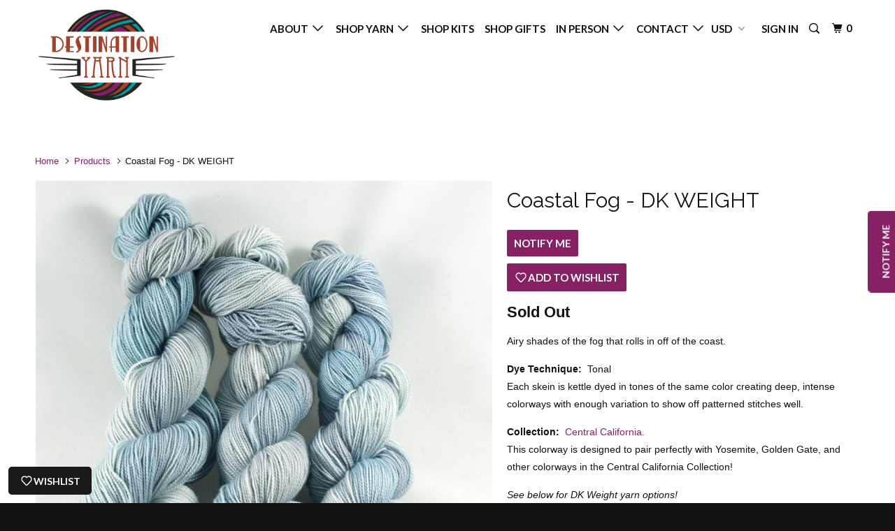

--- FILE ---
content_type: text/html; charset=utf-8
request_url: https://destinationyarn.com/products/coastal-fog-souvenir
body_size: 28817
content:
<!DOCTYPE html>
<!--[if lt IE 7 ]><html class="ie ie6" lang="en"> <![endif]-->
<!--[if IE 7 ]><html class="ie ie7" lang="en"> <![endif]-->
<!--[if IE 8 ]><html class="ie ie8" lang="en"> <![endif]-->
<!--[if IE 9 ]><html class="ie ie9" lang="en"> <![endif]-->
<!--[if (gte IE 10)|!(IE)]><!--><html lang="en"> <!--<![endif]-->
  <head>
    <meta name="p:domain_verify" content="da3cb081e78c4e05ab3b0661bc8b329c"/>
    <meta name="p:domain_verify" content="da3cb081e78c4e05ab3b0661bc8b329c"/>
    <meta charset="utf-8">
    <meta http-equiv="cleartype" content="on">
    <meta name="robots" content="index,follow">
    
    <meta name="facebook-domain-verification" content="7dgbbq0l32r0zbhx334pj3yxtjp9up" />

    
    <title>Coastal Fog - DK WEIGHT - Destination Yarn</title>

    
      <meta name="description" content="Airy shades of the fog that rolls in off of the coast. Dye Technique:  TonalEach skein is kettle dyed in tones of the same color creating deep, intense colorways with enough variation to show off patterned stitches well. Collection:  Central California. This colorway is designed to pair perfectly with Yosemite, Golden " />
    

    <!-- Custom Fonts -->
    
      <link href="//fonts.googleapis.com/css?family=.|Dancing+Script:light,normal,bold|Raleway:light,normal,bold|Lato:light,normal,bold|Lato:light,normal,bold|" rel="stylesheet" type="text/css" />
    

    

<meta name="author" content="Destination Yarn">
<meta property="og:url" content="https://destinationyarn.com/products/coastal-fog-souvenir">
<meta property="og:site_name" content="Destination Yarn">


  <meta property="og:type" content="product">
  <meta property="og:title" content="Coastal Fog - DK WEIGHT">
  
    <meta property="og:image" content="http://destinationyarn.com/cdn/shop/products/destination-yarn-dk-weight-yarn-coastal-fog-souvenir-dk-1606379667496_600x.jpg?v=1575931885">
    <meta property="og:image:secure_url" content="https://destinationyarn.com/cdn/shop/products/destination-yarn-dk-weight-yarn-coastal-fog-souvenir-dk-1606379667496_600x.jpg?v=1575931885">
    
  
    <meta property="og:image" content="http://destinationyarn.com/cdn/shop/products/destination-yarn-dk-weight-yarn-coastal-fog-souvenir-dk-1606380322856_600x.jpg?v=1575931885">
    <meta property="og:image:secure_url" content="https://destinationyarn.com/cdn/shop/products/destination-yarn-dk-weight-yarn-coastal-fog-souvenir-dk-1606380322856_600x.jpg?v=1575931885">
    
  
    <meta property="og:image" content="http://destinationyarn.com/cdn/shop/products/destination-yarn-dk-weight-yarn-coastal-fog-souvenir-dk-1606380748840_600x.jpg?v=1575931885">
    <meta property="og:image:secure_url" content="https://destinationyarn.com/cdn/shop/products/destination-yarn-dk-weight-yarn-coastal-fog-souvenir-dk-1606380748840_600x.jpg?v=1575931885">
    
  
  <meta property="og:price:amount" content="29.00">
  <meta property="og:price:currency" content="USD">


  <meta property="og:description" content="Airy shades of the fog that rolls in off of the coast. Dye Technique:  TonalEach skein is kettle dyed in tones of the same color creating deep, intense colorways with enough variation to show off patterned stitches well. Collection:  Central California. This colorway is designed to pair perfectly with Yosemite, Golden ">




<meta name="twitter:card" content="summary">

  <meta name="twitter:title" content="Coastal Fog - DK WEIGHT">
  <meta name="twitter:description" content="Airy shades of the fog that rolls in off of the coast.
Dye Technique:  TonalEach skein is kettle dyed in tones of the same color creating deep, intense colorways with enough variation to show off patterned stitches well.
Collection:  Central California. This colorway is designed to pair perfectly with Yosemite, Golden Gate, and other colorways in the Central California Collection!
See below for DK Weight yarn options!">
  <meta name="twitter:image" content="https://destinationyarn.com/cdn/shop/products/destination-yarn-dk-weight-yarn-coastal-fog-souvenir-dk-1606379667496_240x.jpg?v=1575931885">
  <meta name="twitter:image:width" content="240">
  <meta name="twitter:image:height" content="240">


    
    

    <!-- Mobile Specific Metas -->
    <meta name="HandheldFriendly" content="True">
    <meta name="MobileOptimized" content="320">
    <meta name="viewport" content="width=device-width,initial-scale=1">
    <meta name="theme-color" content="#ffffff">

    <!-- Stylesheets for Parallax 3.3.0 -->
    <link href="//destinationyarn.com/cdn/shop/t/6/assets/styles.scss.css?v=29573407438324547441696003899" rel="stylesheet" type="text/css" media="all" />

    
      <link rel="shortcut icon" type="image/x-icon" href="//destinationyarn.com/cdn/shop/files/destinationyarnfavicon32_32x32.png?v=1738410986">
    

    <link rel="canonical" href="https://destinationyarn.com/products/coastal-fog-souvenir" />

    

    <script src="//destinationyarn.com/cdn/shop/t/6/assets/app.js?v=147312547993712477601652242718" type="text/javascript"></script>

    <!--[if lte IE 8]>
      <link href="//destinationyarn.com/cdn/shop/t/6/assets/ie.css?v=1024305471161636101503056833" rel="stylesheet" type="text/css" media="all" />
      <script src="//destinationyarn.com/cdn/shop/t/6/assets/skrollr.ie.js?v=116292453382836155221503056830" type="text/javascript"></script>
    <![endif]-->

    <script>window.performance && window.performance.mark && window.performance.mark('shopify.content_for_header.start');</script><meta name="google-site-verification" content="pLmVXo2zmaoyPaq8MFxZQMZ2vbPekKiib59x4SMRjHQ">
<meta name="facebook-domain-verification" content="b4kdihrpymu612br2nuvwkr5n3rx3y">
<meta id="shopify-digital-wallet" name="shopify-digital-wallet" content="/10316089/digital_wallets/dialog">
<meta name="shopify-checkout-api-token" content="74477ce20e31c055c2db7131f58ff573">
<meta id="in-context-paypal-metadata" data-shop-id="10316089" data-venmo-supported="false" data-environment="production" data-locale="en_US" data-paypal-v4="true" data-currency="USD">
<link rel="alternate" type="application/json+oembed" href="https://destinationyarn.com/products/coastal-fog-souvenir.oembed">
<script async="async" src="/checkouts/internal/preloads.js?locale=en-US"></script>
<link rel="preconnect" href="https://shop.app" crossorigin="anonymous">
<script async="async" src="https://shop.app/checkouts/internal/preloads.js?locale=en-US&shop_id=10316089" crossorigin="anonymous"></script>
<script id="apple-pay-shop-capabilities" type="application/json">{"shopId":10316089,"countryCode":"US","currencyCode":"USD","merchantCapabilities":["supports3DS"],"merchantId":"gid:\/\/shopify\/Shop\/10316089","merchantName":"Destination Yarn","requiredBillingContactFields":["postalAddress","email"],"requiredShippingContactFields":["postalAddress","email"],"shippingType":"shipping","supportedNetworks":["visa","masterCard","amex","discover","elo","jcb"],"total":{"type":"pending","label":"Destination Yarn","amount":"1.00"},"shopifyPaymentsEnabled":true,"supportsSubscriptions":true}</script>
<script id="shopify-features" type="application/json">{"accessToken":"74477ce20e31c055c2db7131f58ff573","betas":["rich-media-storefront-analytics"],"domain":"destinationyarn.com","predictiveSearch":true,"shopId":10316089,"locale":"en"}</script>
<script>var Shopify = Shopify || {};
Shopify.shop = "destination-yarn.myshopify.com";
Shopify.locale = "en";
Shopify.currency = {"active":"USD","rate":"1.0"};
Shopify.country = "US";
Shopify.theme = {"name":"Parallax-August-18-2017","id":271155224,"schema_name":"Parallax","schema_version":"3.3.0","theme_store_id":null,"role":"main"};
Shopify.theme.handle = "null";
Shopify.theme.style = {"id":null,"handle":null};
Shopify.cdnHost = "destinationyarn.com/cdn";
Shopify.routes = Shopify.routes || {};
Shopify.routes.root = "/";</script>
<script type="module">!function(o){(o.Shopify=o.Shopify||{}).modules=!0}(window);</script>
<script>!function(o){function n(){var o=[];function n(){o.push(Array.prototype.slice.apply(arguments))}return n.q=o,n}var t=o.Shopify=o.Shopify||{};t.loadFeatures=n(),t.autoloadFeatures=n()}(window);</script>
<script>
  window.ShopifyPay = window.ShopifyPay || {};
  window.ShopifyPay.apiHost = "shop.app\/pay";
  window.ShopifyPay.redirectState = null;
</script>
<script id="shop-js-analytics" type="application/json">{"pageType":"product"}</script>
<script defer="defer" async type="module" src="//destinationyarn.com/cdn/shopifycloud/shop-js/modules/v2/client.init-shop-cart-sync_WVOgQShq.en.esm.js"></script>
<script defer="defer" async type="module" src="//destinationyarn.com/cdn/shopifycloud/shop-js/modules/v2/chunk.common_C_13GLB1.esm.js"></script>
<script defer="defer" async type="module" src="//destinationyarn.com/cdn/shopifycloud/shop-js/modules/v2/chunk.modal_CLfMGd0m.esm.js"></script>
<script type="module">
  await import("//destinationyarn.com/cdn/shopifycloud/shop-js/modules/v2/client.init-shop-cart-sync_WVOgQShq.en.esm.js");
await import("//destinationyarn.com/cdn/shopifycloud/shop-js/modules/v2/chunk.common_C_13GLB1.esm.js");
await import("//destinationyarn.com/cdn/shopifycloud/shop-js/modules/v2/chunk.modal_CLfMGd0m.esm.js");

  window.Shopify.SignInWithShop?.initShopCartSync?.({"fedCMEnabled":true,"windoidEnabled":true});

</script>
<script>
  window.Shopify = window.Shopify || {};
  if (!window.Shopify.featureAssets) window.Shopify.featureAssets = {};
  window.Shopify.featureAssets['shop-js'] = {"shop-cart-sync":["modules/v2/client.shop-cart-sync_DuR37GeY.en.esm.js","modules/v2/chunk.common_C_13GLB1.esm.js","modules/v2/chunk.modal_CLfMGd0m.esm.js"],"init-fed-cm":["modules/v2/client.init-fed-cm_BucUoe6W.en.esm.js","modules/v2/chunk.common_C_13GLB1.esm.js","modules/v2/chunk.modal_CLfMGd0m.esm.js"],"shop-toast-manager":["modules/v2/client.shop-toast-manager_B0JfrpKj.en.esm.js","modules/v2/chunk.common_C_13GLB1.esm.js","modules/v2/chunk.modal_CLfMGd0m.esm.js"],"init-shop-cart-sync":["modules/v2/client.init-shop-cart-sync_WVOgQShq.en.esm.js","modules/v2/chunk.common_C_13GLB1.esm.js","modules/v2/chunk.modal_CLfMGd0m.esm.js"],"shop-button":["modules/v2/client.shop-button_B_U3bv27.en.esm.js","modules/v2/chunk.common_C_13GLB1.esm.js","modules/v2/chunk.modal_CLfMGd0m.esm.js"],"init-windoid":["modules/v2/client.init-windoid_DuP9q_di.en.esm.js","modules/v2/chunk.common_C_13GLB1.esm.js","modules/v2/chunk.modal_CLfMGd0m.esm.js"],"shop-cash-offers":["modules/v2/client.shop-cash-offers_BmULhtno.en.esm.js","modules/v2/chunk.common_C_13GLB1.esm.js","modules/v2/chunk.modal_CLfMGd0m.esm.js"],"pay-button":["modules/v2/client.pay-button_CrPSEbOK.en.esm.js","modules/v2/chunk.common_C_13GLB1.esm.js","modules/v2/chunk.modal_CLfMGd0m.esm.js"],"init-customer-accounts":["modules/v2/client.init-customer-accounts_jNk9cPYQ.en.esm.js","modules/v2/client.shop-login-button_DJ5ldayH.en.esm.js","modules/v2/chunk.common_C_13GLB1.esm.js","modules/v2/chunk.modal_CLfMGd0m.esm.js"],"avatar":["modules/v2/client.avatar_BTnouDA3.en.esm.js"],"checkout-modal":["modules/v2/client.checkout-modal_pBPyh9w8.en.esm.js","modules/v2/chunk.common_C_13GLB1.esm.js","modules/v2/chunk.modal_CLfMGd0m.esm.js"],"init-shop-for-new-customer-accounts":["modules/v2/client.init-shop-for-new-customer-accounts_BUoCy7a5.en.esm.js","modules/v2/client.shop-login-button_DJ5ldayH.en.esm.js","modules/v2/chunk.common_C_13GLB1.esm.js","modules/v2/chunk.modal_CLfMGd0m.esm.js"],"init-customer-accounts-sign-up":["modules/v2/client.init-customer-accounts-sign-up_CnczCz9H.en.esm.js","modules/v2/client.shop-login-button_DJ5ldayH.en.esm.js","modules/v2/chunk.common_C_13GLB1.esm.js","modules/v2/chunk.modal_CLfMGd0m.esm.js"],"init-shop-email-lookup-coordinator":["modules/v2/client.init-shop-email-lookup-coordinator_CzjY5t9o.en.esm.js","modules/v2/chunk.common_C_13GLB1.esm.js","modules/v2/chunk.modal_CLfMGd0m.esm.js"],"shop-follow-button":["modules/v2/client.shop-follow-button_CsYC63q7.en.esm.js","modules/v2/chunk.common_C_13GLB1.esm.js","modules/v2/chunk.modal_CLfMGd0m.esm.js"],"shop-login-button":["modules/v2/client.shop-login-button_DJ5ldayH.en.esm.js","modules/v2/chunk.common_C_13GLB1.esm.js","modules/v2/chunk.modal_CLfMGd0m.esm.js"],"shop-login":["modules/v2/client.shop-login_B9ccPdmx.en.esm.js","modules/v2/chunk.common_C_13GLB1.esm.js","modules/v2/chunk.modal_CLfMGd0m.esm.js"],"lead-capture":["modules/v2/client.lead-capture_D0K_KgYb.en.esm.js","modules/v2/chunk.common_C_13GLB1.esm.js","modules/v2/chunk.modal_CLfMGd0m.esm.js"],"payment-terms":["modules/v2/client.payment-terms_BWmiNN46.en.esm.js","modules/v2/chunk.common_C_13GLB1.esm.js","modules/v2/chunk.modal_CLfMGd0m.esm.js"]};
</script>
<script>(function() {
  var isLoaded = false;
  function asyncLoad() {
    if (isLoaded) return;
    isLoaded = true;
    var urls = ["https:\/\/chimpstatic.com\/mcjs-connected\/js\/users\/da8e74ec1413b1af2ac244f7c\/eedb1823a0b414131daab60b7.js?shop=destination-yarn.myshopify.com","https:\/\/chimpstatic.com\/mcjs-connected\/js\/users\/da8e74ec1413b1af2ac244f7c\/eedb1823a0b414131daab60b7.js?shop=destination-yarn.myshopify.com","https:\/\/chimpstatic.com\/mcjs-connected\/js\/users\/da8e74ec1413b1af2ac244f7c\/b174da0ab53c6de4c9918edab.js?shop=destination-yarn.myshopify.com","https:\/\/cdn.nfcube.com\/instafeed-19188875873b7472fa02fc884b3ac414.js?shop=destination-yarn.myshopify.com"];
    for (var i = 0; i < urls.length; i++) {
      var s = document.createElement('script');
      s.type = 'text/javascript';
      s.async = true;
      s.src = urls[i];
      var x = document.getElementsByTagName('script')[0];
      x.parentNode.insertBefore(s, x);
    }
  };
  if(window.attachEvent) {
    window.attachEvent('onload', asyncLoad);
  } else {
    window.addEventListener('load', asyncLoad, false);
  }
})();</script>
<script id="__st">var __st={"a":10316089,"offset":-18000,"reqid":"ab195375-3750-4105-b34a-abd172275ef5-1769615875","pageurl":"destinationyarn.com\/products\/coastal-fog-souvenir","u":"acf55fd67e50","p":"product","rtyp":"product","rid":469190836264};</script>
<script>window.ShopifyPaypalV4VisibilityTracking = true;</script>
<script id="form-persister">!function(){'use strict';const t='contact',e='new_comment',n=[[t,t],['blogs',e],['comments',e],[t,'customer']],o='password',r='form_key',c=['recaptcha-v3-token','g-recaptcha-response','h-captcha-response',o],s=()=>{try{return window.sessionStorage}catch{return}},i='__shopify_v',u=t=>t.elements[r],a=function(){const t=[...n].map((([t,e])=>`form[action*='/${t}']:not([data-nocaptcha='true']) input[name='form_type'][value='${e}']`)).join(',');var e;return e=t,()=>e?[...document.querySelectorAll(e)].map((t=>t.form)):[]}();function m(t){const e=u(t);a().includes(t)&&(!e||!e.value)&&function(t){try{if(!s())return;!function(t){const e=s();if(!e)return;const n=u(t);if(!n)return;const o=n.value;o&&e.removeItem(o)}(t);const e=Array.from(Array(32),(()=>Math.random().toString(36)[2])).join('');!function(t,e){u(t)||t.append(Object.assign(document.createElement('input'),{type:'hidden',name:r})),t.elements[r].value=e}(t,e),function(t,e){const n=s();if(!n)return;const r=[...t.querySelectorAll(`input[type='${o}']`)].map((({name:t})=>t)),u=[...c,...r],a={};for(const[o,c]of new FormData(t).entries())u.includes(o)||(a[o]=c);n.setItem(e,JSON.stringify({[i]:1,action:t.action,data:a}))}(t,e)}catch(e){console.error('failed to persist form',e)}}(t)}const f=t=>{if('true'===t.dataset.persistBound)return;const e=function(t,e){const n=function(t){return'function'==typeof t.submit?t.submit:HTMLFormElement.prototype.submit}(t).bind(t);return function(){let t;return()=>{t||(t=!0,(()=>{try{e(),n()}catch(t){(t=>{console.error('form submit failed',t)})(t)}})(),setTimeout((()=>t=!1),250))}}()}(t,(()=>{m(t)}));!function(t,e){if('function'==typeof t.submit&&'function'==typeof e)try{t.submit=e}catch{}}(t,e),t.addEventListener('submit',(t=>{t.preventDefault(),e()})),t.dataset.persistBound='true'};!function(){function t(t){const e=(t=>{const e=t.target;return e instanceof HTMLFormElement?e:e&&e.form})(t);e&&m(e)}document.addEventListener('submit',t),document.addEventListener('DOMContentLoaded',(()=>{const e=a();for(const t of e)f(t);var n;n=document.body,new window.MutationObserver((t=>{for(const e of t)if('childList'===e.type&&e.addedNodes.length)for(const t of e.addedNodes)1===t.nodeType&&'FORM'===t.tagName&&a().includes(t)&&f(t)})).observe(n,{childList:!0,subtree:!0,attributes:!1}),document.removeEventListener('submit',t)}))}()}();</script>
<script integrity="sha256-4kQ18oKyAcykRKYeNunJcIwy7WH5gtpwJnB7kiuLZ1E=" data-source-attribution="shopify.loadfeatures" defer="defer" src="//destinationyarn.com/cdn/shopifycloud/storefront/assets/storefront/load_feature-a0a9edcb.js" crossorigin="anonymous"></script>
<script crossorigin="anonymous" defer="defer" src="//destinationyarn.com/cdn/shopifycloud/storefront/assets/shopify_pay/storefront-65b4c6d7.js?v=20250812"></script>
<script data-source-attribution="shopify.dynamic_checkout.dynamic.init">var Shopify=Shopify||{};Shopify.PaymentButton=Shopify.PaymentButton||{isStorefrontPortableWallets:!0,init:function(){window.Shopify.PaymentButton.init=function(){};var t=document.createElement("script");t.src="https://destinationyarn.com/cdn/shopifycloud/portable-wallets/latest/portable-wallets.en.js",t.type="module",document.head.appendChild(t)}};
</script>
<script data-source-attribution="shopify.dynamic_checkout.buyer_consent">
  function portableWalletsHideBuyerConsent(e){var t=document.getElementById("shopify-buyer-consent"),n=document.getElementById("shopify-subscription-policy-button");t&&n&&(t.classList.add("hidden"),t.setAttribute("aria-hidden","true"),n.removeEventListener("click",e))}function portableWalletsShowBuyerConsent(e){var t=document.getElementById("shopify-buyer-consent"),n=document.getElementById("shopify-subscription-policy-button");t&&n&&(t.classList.remove("hidden"),t.removeAttribute("aria-hidden"),n.addEventListener("click",e))}window.Shopify?.PaymentButton&&(window.Shopify.PaymentButton.hideBuyerConsent=portableWalletsHideBuyerConsent,window.Shopify.PaymentButton.showBuyerConsent=portableWalletsShowBuyerConsent);
</script>
<script data-source-attribution="shopify.dynamic_checkout.cart.bootstrap">document.addEventListener("DOMContentLoaded",(function(){function t(){return document.querySelector("shopify-accelerated-checkout-cart, shopify-accelerated-checkout")}if(t())Shopify.PaymentButton.init();else{new MutationObserver((function(e,n){t()&&(Shopify.PaymentButton.init(),n.disconnect())})).observe(document.body,{childList:!0,subtree:!0})}}));
</script>
<link id="shopify-accelerated-checkout-styles" rel="stylesheet" media="screen" href="https://destinationyarn.com/cdn/shopifycloud/portable-wallets/latest/accelerated-checkout-backwards-compat.css" crossorigin="anonymous">
<style id="shopify-accelerated-checkout-cart">
        #shopify-buyer-consent {
  margin-top: 1em;
  display: inline-block;
  width: 100%;
}

#shopify-buyer-consent.hidden {
  display: none;
}

#shopify-subscription-policy-button {
  background: none;
  border: none;
  padding: 0;
  text-decoration: underline;
  font-size: inherit;
  cursor: pointer;
}

#shopify-subscription-policy-button::before {
  box-shadow: none;
}

      </style>

<script>window.performance && window.performance.mark && window.performance.mark('shopify.content_for_header.end');</script>
  <link href="https://monorail-edge.shopifysvc.com" rel="dns-prefetch">
<script>(function(){if ("sendBeacon" in navigator && "performance" in window) {try {var session_token_from_headers = performance.getEntriesByType('navigation')[0].serverTiming.find(x => x.name == '_s').description;} catch {var session_token_from_headers = undefined;}var session_cookie_matches = document.cookie.match(/_shopify_s=([^;]*)/);var session_token_from_cookie = session_cookie_matches && session_cookie_matches.length === 2 ? session_cookie_matches[1] : "";var session_token = session_token_from_headers || session_token_from_cookie || "";function handle_abandonment_event(e) {var entries = performance.getEntries().filter(function(entry) {return /monorail-edge.shopifysvc.com/.test(entry.name);});if (!window.abandonment_tracked && entries.length === 0) {window.abandonment_tracked = true;var currentMs = Date.now();var navigation_start = performance.timing.navigationStart;var payload = {shop_id: 10316089,url: window.location.href,navigation_start,duration: currentMs - navigation_start,session_token,page_type: "product"};window.navigator.sendBeacon("https://monorail-edge.shopifysvc.com/v1/produce", JSON.stringify({schema_id: "online_store_buyer_site_abandonment/1.1",payload: payload,metadata: {event_created_at_ms: currentMs,event_sent_at_ms: currentMs}}));}}window.addEventListener('pagehide', handle_abandonment_event);}}());</script>
<script id="web-pixels-manager-setup">(function e(e,d,r,n,o){if(void 0===o&&(o={}),!Boolean(null===(a=null===(i=window.Shopify)||void 0===i?void 0:i.analytics)||void 0===a?void 0:a.replayQueue)){var i,a;window.Shopify=window.Shopify||{};var t=window.Shopify;t.analytics=t.analytics||{};var s=t.analytics;s.replayQueue=[],s.publish=function(e,d,r){return s.replayQueue.push([e,d,r]),!0};try{self.performance.mark("wpm:start")}catch(e){}var l=function(){var e={modern:/Edge?\/(1{2}[4-9]|1[2-9]\d|[2-9]\d{2}|\d{4,})\.\d+(\.\d+|)|Firefox\/(1{2}[4-9]|1[2-9]\d|[2-9]\d{2}|\d{4,})\.\d+(\.\d+|)|Chrom(ium|e)\/(9{2}|\d{3,})\.\d+(\.\d+|)|(Maci|X1{2}).+ Version\/(15\.\d+|(1[6-9]|[2-9]\d|\d{3,})\.\d+)([,.]\d+|)( \(\w+\)|)( Mobile\/\w+|) Safari\/|Chrome.+OPR\/(9{2}|\d{3,})\.\d+\.\d+|(CPU[ +]OS|iPhone[ +]OS|CPU[ +]iPhone|CPU IPhone OS|CPU iPad OS)[ +]+(15[._]\d+|(1[6-9]|[2-9]\d|\d{3,})[._]\d+)([._]\d+|)|Android:?[ /-](13[3-9]|1[4-9]\d|[2-9]\d{2}|\d{4,})(\.\d+|)(\.\d+|)|Android.+Firefox\/(13[5-9]|1[4-9]\d|[2-9]\d{2}|\d{4,})\.\d+(\.\d+|)|Android.+Chrom(ium|e)\/(13[3-9]|1[4-9]\d|[2-9]\d{2}|\d{4,})\.\d+(\.\d+|)|SamsungBrowser\/([2-9]\d|\d{3,})\.\d+/,legacy:/Edge?\/(1[6-9]|[2-9]\d|\d{3,})\.\d+(\.\d+|)|Firefox\/(5[4-9]|[6-9]\d|\d{3,})\.\d+(\.\d+|)|Chrom(ium|e)\/(5[1-9]|[6-9]\d|\d{3,})\.\d+(\.\d+|)([\d.]+$|.*Safari\/(?![\d.]+ Edge\/[\d.]+$))|(Maci|X1{2}).+ Version\/(10\.\d+|(1[1-9]|[2-9]\d|\d{3,})\.\d+)([,.]\d+|)( \(\w+\)|)( Mobile\/\w+|) Safari\/|Chrome.+OPR\/(3[89]|[4-9]\d|\d{3,})\.\d+\.\d+|(CPU[ +]OS|iPhone[ +]OS|CPU[ +]iPhone|CPU IPhone OS|CPU iPad OS)[ +]+(10[._]\d+|(1[1-9]|[2-9]\d|\d{3,})[._]\d+)([._]\d+|)|Android:?[ /-](13[3-9]|1[4-9]\d|[2-9]\d{2}|\d{4,})(\.\d+|)(\.\d+|)|Mobile Safari.+OPR\/([89]\d|\d{3,})\.\d+\.\d+|Android.+Firefox\/(13[5-9]|1[4-9]\d|[2-9]\d{2}|\d{4,})\.\d+(\.\d+|)|Android.+Chrom(ium|e)\/(13[3-9]|1[4-9]\d|[2-9]\d{2}|\d{4,})\.\d+(\.\d+|)|Android.+(UC? ?Browser|UCWEB|U3)[ /]?(15\.([5-9]|\d{2,})|(1[6-9]|[2-9]\d|\d{3,})\.\d+)\.\d+|SamsungBrowser\/(5\.\d+|([6-9]|\d{2,})\.\d+)|Android.+MQ{2}Browser\/(14(\.(9|\d{2,})|)|(1[5-9]|[2-9]\d|\d{3,})(\.\d+|))(\.\d+|)|K[Aa][Ii]OS\/(3\.\d+|([4-9]|\d{2,})\.\d+)(\.\d+|)/},d=e.modern,r=e.legacy,n=navigator.userAgent;return n.match(d)?"modern":n.match(r)?"legacy":"unknown"}(),u="modern"===l?"modern":"legacy",c=(null!=n?n:{modern:"",legacy:""})[u],f=function(e){return[e.baseUrl,"/wpm","/b",e.hashVersion,"modern"===e.buildTarget?"m":"l",".js"].join("")}({baseUrl:d,hashVersion:r,buildTarget:u}),m=function(e){var d=e.version,r=e.bundleTarget,n=e.surface,o=e.pageUrl,i=e.monorailEndpoint;return{emit:function(e){var a=e.status,t=e.errorMsg,s=(new Date).getTime(),l=JSON.stringify({metadata:{event_sent_at_ms:s},events:[{schema_id:"web_pixels_manager_load/3.1",payload:{version:d,bundle_target:r,page_url:o,status:a,surface:n,error_msg:t},metadata:{event_created_at_ms:s}}]});if(!i)return console&&console.warn&&console.warn("[Web Pixels Manager] No Monorail endpoint provided, skipping logging."),!1;try{return self.navigator.sendBeacon.bind(self.navigator)(i,l)}catch(e){}var u=new XMLHttpRequest;try{return u.open("POST",i,!0),u.setRequestHeader("Content-Type","text/plain"),u.send(l),!0}catch(e){return console&&console.warn&&console.warn("[Web Pixels Manager] Got an unhandled error while logging to Monorail."),!1}}}}({version:r,bundleTarget:l,surface:e.surface,pageUrl:self.location.href,monorailEndpoint:e.monorailEndpoint});try{o.browserTarget=l,function(e){var d=e.src,r=e.async,n=void 0===r||r,o=e.onload,i=e.onerror,a=e.sri,t=e.scriptDataAttributes,s=void 0===t?{}:t,l=document.createElement("script"),u=document.querySelector("head"),c=document.querySelector("body");if(l.async=n,l.src=d,a&&(l.integrity=a,l.crossOrigin="anonymous"),s)for(var f in s)if(Object.prototype.hasOwnProperty.call(s,f))try{l.dataset[f]=s[f]}catch(e){}if(o&&l.addEventListener("load",o),i&&l.addEventListener("error",i),u)u.appendChild(l);else{if(!c)throw new Error("Did not find a head or body element to append the script");c.appendChild(l)}}({src:f,async:!0,onload:function(){if(!function(){var e,d;return Boolean(null===(d=null===(e=window.Shopify)||void 0===e?void 0:e.analytics)||void 0===d?void 0:d.initialized)}()){var d=window.webPixelsManager.init(e)||void 0;if(d){var r=window.Shopify.analytics;r.replayQueue.forEach((function(e){var r=e[0],n=e[1],o=e[2];d.publishCustomEvent(r,n,o)})),r.replayQueue=[],r.publish=d.publishCustomEvent,r.visitor=d.visitor,r.initialized=!0}}},onerror:function(){return m.emit({status:"failed",errorMsg:"".concat(f," has failed to load")})},sri:function(e){var d=/^sha384-[A-Za-z0-9+/=]+$/;return"string"==typeof e&&d.test(e)}(c)?c:"",scriptDataAttributes:o}),m.emit({status:"loading"})}catch(e){m.emit({status:"failed",errorMsg:(null==e?void 0:e.message)||"Unknown error"})}}})({shopId: 10316089,storefrontBaseUrl: "https://destinationyarn.com",extensionsBaseUrl: "https://extensions.shopifycdn.com/cdn/shopifycloud/web-pixels-manager",monorailEndpoint: "https://monorail-edge.shopifysvc.com/unstable/produce_batch",surface: "storefront-renderer",enabledBetaFlags: ["2dca8a86"],webPixelsConfigList: [{"id":"402489438","configuration":"{\"config\":\"{\\\"pixel_id\\\":\\\"GT-WBT9ND7\\\",\\\"target_country\\\":\\\"US\\\",\\\"gtag_events\\\":[{\\\"type\\\":\\\"purchase\\\",\\\"action_label\\\":\\\"MC-VRG2X0KDRC\\\"},{\\\"type\\\":\\\"page_view\\\",\\\"action_label\\\":\\\"MC-VRG2X0KDRC\\\"},{\\\"type\\\":\\\"view_item\\\",\\\"action_label\\\":\\\"MC-VRG2X0KDRC\\\"}],\\\"enable_monitoring_mode\\\":false}\"}","eventPayloadVersion":"v1","runtimeContext":"OPEN","scriptVersion":"b2a88bafab3e21179ed38636efcd8a93","type":"APP","apiClientId":1780363,"privacyPurposes":[],"dataSharingAdjustments":{"protectedCustomerApprovalScopes":["read_customer_address","read_customer_email","read_customer_name","read_customer_personal_data","read_customer_phone"]}},{"id":"127467614","configuration":"{\"pixel_id\":\"783522431780593\",\"pixel_type\":\"facebook_pixel\",\"metaapp_system_user_token\":\"-\"}","eventPayloadVersion":"v1","runtimeContext":"OPEN","scriptVersion":"ca16bc87fe92b6042fbaa3acc2fbdaa6","type":"APP","apiClientId":2329312,"privacyPurposes":["ANALYTICS","MARKETING","SALE_OF_DATA"],"dataSharingAdjustments":{"protectedCustomerApprovalScopes":["read_customer_address","read_customer_email","read_customer_name","read_customer_personal_data","read_customer_phone"]}},{"id":"76709982","configuration":"{\"tagID\":\"2614176391669\"}","eventPayloadVersion":"v1","runtimeContext":"STRICT","scriptVersion":"18031546ee651571ed29edbe71a3550b","type":"APP","apiClientId":3009811,"privacyPurposes":["ANALYTICS","MARKETING","SALE_OF_DATA"],"dataSharingAdjustments":{"protectedCustomerApprovalScopes":["read_customer_address","read_customer_email","read_customer_name","read_customer_personal_data","read_customer_phone"]}},{"id":"88735838","eventPayloadVersion":"v1","runtimeContext":"LAX","scriptVersion":"1","type":"CUSTOM","privacyPurposes":["ANALYTICS"],"name":"Google Analytics tag (migrated)"},{"id":"shopify-app-pixel","configuration":"{}","eventPayloadVersion":"v1","runtimeContext":"STRICT","scriptVersion":"0450","apiClientId":"shopify-pixel","type":"APP","privacyPurposes":["ANALYTICS","MARKETING"]},{"id":"shopify-custom-pixel","eventPayloadVersion":"v1","runtimeContext":"LAX","scriptVersion":"0450","apiClientId":"shopify-pixel","type":"CUSTOM","privacyPurposes":["ANALYTICS","MARKETING"]}],isMerchantRequest: false,initData: {"shop":{"name":"Destination Yarn","paymentSettings":{"currencyCode":"USD"},"myshopifyDomain":"destination-yarn.myshopify.com","countryCode":"US","storefrontUrl":"https:\/\/destinationyarn.com"},"customer":null,"cart":null,"checkout":null,"productVariants":[{"price":{"amount":29.0,"currencyCode":"USD"},"product":{"title":"Coastal Fog - DK WEIGHT","vendor":"Destination Yarn","id":"469190836264","untranslatedTitle":"Coastal Fog - DK WEIGHT","url":"\/products\/coastal-fog-souvenir","type":"DK Weight Yarn"},"id":"3847508590632","image":{"src":"\/\/destinationyarn.com\/cdn\/shop\/products\/destination-yarn-dk-weight-yarn-coastal-fog-souvenir-dk-1606379667496.jpg?v=1575931885"},"sku":"","title":"Souvenir","untranslatedTitle":"Souvenir"},{"price":{"amount":34.0,"currencyCode":"USD"},"product":{"title":"Coastal Fog - DK WEIGHT","vendor":"Destination Yarn","id":"469190836264","untranslatedTitle":"Coastal Fog - DK WEIGHT","url":"\/products\/coastal-fog-souvenir","type":"DK Weight Yarn"},"id":"3847508623400","image":{"src":"\/\/destinationyarn.com\/cdn\/shop\/products\/destination-yarn-dk-weight-yarn-coastal-fog-souvenir-dk-1606379667496.jpg?v=1575931885"},"sku":"","title":"First Class DK","untranslatedTitle":"First Class DK"},{"price":{"amount":31.0,"currencyCode":"USD"},"product":{"title":"Coastal Fog - DK WEIGHT","vendor":"Destination Yarn","id":"469190836264","untranslatedTitle":"Coastal Fog - DK WEIGHT","url":"\/products\/coastal-fog-souvenir","type":"DK Weight Yarn"},"id":"15443150962782","image":{"src":"\/\/destinationyarn.com\/cdn\/shop\/products\/destination-yarn-dk-weight-yarn-coastal-fog-souvenir-dk-1606379667496.jpg?v=1575931885"},"sku":"","title":"Silver Shiny DK","untranslatedTitle":"Silver Shiny DK"}],"purchasingCompany":null},},"https://destinationyarn.com/cdn","fcfee988w5aeb613cpc8e4bc33m6693e112",{"modern":"","legacy":""},{"shopId":"10316089","storefrontBaseUrl":"https:\/\/destinationyarn.com","extensionBaseUrl":"https:\/\/extensions.shopifycdn.com\/cdn\/shopifycloud\/web-pixels-manager","surface":"storefront-renderer","enabledBetaFlags":"[\"2dca8a86\"]","isMerchantRequest":"false","hashVersion":"fcfee988w5aeb613cpc8e4bc33m6693e112","publish":"custom","events":"[[\"page_viewed\",{}],[\"product_viewed\",{\"productVariant\":{\"price\":{\"amount\":29.0,\"currencyCode\":\"USD\"},\"product\":{\"title\":\"Coastal Fog - DK WEIGHT\",\"vendor\":\"Destination Yarn\",\"id\":\"469190836264\",\"untranslatedTitle\":\"Coastal Fog - DK WEIGHT\",\"url\":\"\/products\/coastal-fog-souvenir\",\"type\":\"DK Weight Yarn\"},\"id\":\"3847508590632\",\"image\":{\"src\":\"\/\/destinationyarn.com\/cdn\/shop\/products\/destination-yarn-dk-weight-yarn-coastal-fog-souvenir-dk-1606379667496.jpg?v=1575931885\"},\"sku\":\"\",\"title\":\"Souvenir\",\"untranslatedTitle\":\"Souvenir\"}}]]"});</script><script>
  window.ShopifyAnalytics = window.ShopifyAnalytics || {};
  window.ShopifyAnalytics.meta = window.ShopifyAnalytics.meta || {};
  window.ShopifyAnalytics.meta.currency = 'USD';
  var meta = {"product":{"id":469190836264,"gid":"gid:\/\/shopify\/Product\/469190836264","vendor":"Destination Yarn","type":"DK Weight Yarn","handle":"coastal-fog-souvenir","variants":[{"id":3847508590632,"price":2900,"name":"Coastal Fog - DK WEIGHT - Souvenir","public_title":"Souvenir","sku":""},{"id":3847508623400,"price":3400,"name":"Coastal Fog - DK WEIGHT - First Class DK","public_title":"First Class DK","sku":""},{"id":15443150962782,"price":3100,"name":"Coastal Fog - DK WEIGHT - Silver Shiny DK","public_title":"Silver Shiny DK","sku":""}],"remote":false},"page":{"pageType":"product","resourceType":"product","resourceId":469190836264,"requestId":"ab195375-3750-4105-b34a-abd172275ef5-1769615875"}};
  for (var attr in meta) {
    window.ShopifyAnalytics.meta[attr] = meta[attr];
  }
</script>
<script class="analytics">
  (function () {
    var customDocumentWrite = function(content) {
      var jquery = null;

      if (window.jQuery) {
        jquery = window.jQuery;
      } else if (window.Checkout && window.Checkout.$) {
        jquery = window.Checkout.$;
      }

      if (jquery) {
        jquery('body').append(content);
      }
    };

    var hasLoggedConversion = function(token) {
      if (token) {
        return document.cookie.indexOf('loggedConversion=' + token) !== -1;
      }
      return false;
    }

    var setCookieIfConversion = function(token) {
      if (token) {
        var twoMonthsFromNow = new Date(Date.now());
        twoMonthsFromNow.setMonth(twoMonthsFromNow.getMonth() + 2);

        document.cookie = 'loggedConversion=' + token + '; expires=' + twoMonthsFromNow;
      }
    }

    var trekkie = window.ShopifyAnalytics.lib = window.trekkie = window.trekkie || [];
    if (trekkie.integrations) {
      return;
    }
    trekkie.methods = [
      'identify',
      'page',
      'ready',
      'track',
      'trackForm',
      'trackLink'
    ];
    trekkie.factory = function(method) {
      return function() {
        var args = Array.prototype.slice.call(arguments);
        args.unshift(method);
        trekkie.push(args);
        return trekkie;
      };
    };
    for (var i = 0; i < trekkie.methods.length; i++) {
      var key = trekkie.methods[i];
      trekkie[key] = trekkie.factory(key);
    }
    trekkie.load = function(config) {
      trekkie.config = config || {};
      trekkie.config.initialDocumentCookie = document.cookie;
      var first = document.getElementsByTagName('script')[0];
      var script = document.createElement('script');
      script.type = 'text/javascript';
      script.onerror = function(e) {
        var scriptFallback = document.createElement('script');
        scriptFallback.type = 'text/javascript';
        scriptFallback.onerror = function(error) {
                var Monorail = {
      produce: function produce(monorailDomain, schemaId, payload) {
        var currentMs = new Date().getTime();
        var event = {
          schema_id: schemaId,
          payload: payload,
          metadata: {
            event_created_at_ms: currentMs,
            event_sent_at_ms: currentMs
          }
        };
        return Monorail.sendRequest("https://" + monorailDomain + "/v1/produce", JSON.stringify(event));
      },
      sendRequest: function sendRequest(endpointUrl, payload) {
        // Try the sendBeacon API
        if (window && window.navigator && typeof window.navigator.sendBeacon === 'function' && typeof window.Blob === 'function' && !Monorail.isIos12()) {
          var blobData = new window.Blob([payload], {
            type: 'text/plain'
          });

          if (window.navigator.sendBeacon(endpointUrl, blobData)) {
            return true;
          } // sendBeacon was not successful

        } // XHR beacon

        var xhr = new XMLHttpRequest();

        try {
          xhr.open('POST', endpointUrl);
          xhr.setRequestHeader('Content-Type', 'text/plain');
          xhr.send(payload);
        } catch (e) {
          console.log(e);
        }

        return false;
      },
      isIos12: function isIos12() {
        return window.navigator.userAgent.lastIndexOf('iPhone; CPU iPhone OS 12_') !== -1 || window.navigator.userAgent.lastIndexOf('iPad; CPU OS 12_') !== -1;
      }
    };
    Monorail.produce('monorail-edge.shopifysvc.com',
      'trekkie_storefront_load_errors/1.1',
      {shop_id: 10316089,
      theme_id: 271155224,
      app_name: "storefront",
      context_url: window.location.href,
      source_url: "//destinationyarn.com/cdn/s/trekkie.storefront.a804e9514e4efded663580eddd6991fcc12b5451.min.js"});

        };
        scriptFallback.async = true;
        scriptFallback.src = '//destinationyarn.com/cdn/s/trekkie.storefront.a804e9514e4efded663580eddd6991fcc12b5451.min.js';
        first.parentNode.insertBefore(scriptFallback, first);
      };
      script.async = true;
      script.src = '//destinationyarn.com/cdn/s/trekkie.storefront.a804e9514e4efded663580eddd6991fcc12b5451.min.js';
      first.parentNode.insertBefore(script, first);
    };
    trekkie.load(
      {"Trekkie":{"appName":"storefront","development":false,"defaultAttributes":{"shopId":10316089,"isMerchantRequest":null,"themeId":271155224,"themeCityHash":"14824718285270594403","contentLanguage":"en","currency":"USD","eventMetadataId":"41207a74-2431-45d4-a7cf-7bf95eb69827"},"isServerSideCookieWritingEnabled":true,"monorailRegion":"shop_domain","enabledBetaFlags":["65f19447","b5387b81"]},"Session Attribution":{},"S2S":{"facebookCapiEnabled":true,"source":"trekkie-storefront-renderer","apiClientId":580111}}
    );

    var loaded = false;
    trekkie.ready(function() {
      if (loaded) return;
      loaded = true;

      window.ShopifyAnalytics.lib = window.trekkie;

      var originalDocumentWrite = document.write;
      document.write = customDocumentWrite;
      try { window.ShopifyAnalytics.merchantGoogleAnalytics.call(this); } catch(error) {};
      document.write = originalDocumentWrite;

      window.ShopifyAnalytics.lib.page(null,{"pageType":"product","resourceType":"product","resourceId":469190836264,"requestId":"ab195375-3750-4105-b34a-abd172275ef5-1769615875","shopifyEmitted":true});

      var match = window.location.pathname.match(/checkouts\/(.+)\/(thank_you|post_purchase)/)
      var token = match? match[1]: undefined;
      if (!hasLoggedConversion(token)) {
        setCookieIfConversion(token);
        window.ShopifyAnalytics.lib.track("Viewed Product",{"currency":"USD","variantId":3847508590632,"productId":469190836264,"productGid":"gid:\/\/shopify\/Product\/469190836264","name":"Coastal Fog - DK WEIGHT - Souvenir","price":"29.00","sku":"","brand":"Destination Yarn","variant":"Souvenir","category":"DK Weight Yarn","nonInteraction":true,"remote":false},undefined,undefined,{"shopifyEmitted":true});
      window.ShopifyAnalytics.lib.track("monorail:\/\/trekkie_storefront_viewed_product\/1.1",{"currency":"USD","variantId":3847508590632,"productId":469190836264,"productGid":"gid:\/\/shopify\/Product\/469190836264","name":"Coastal Fog - DK WEIGHT - Souvenir","price":"29.00","sku":"","brand":"Destination Yarn","variant":"Souvenir","category":"DK Weight Yarn","nonInteraction":true,"remote":false,"referer":"https:\/\/destinationyarn.com\/products\/coastal-fog-souvenir"});
      }
    });


        var eventsListenerScript = document.createElement('script');
        eventsListenerScript.async = true;
        eventsListenerScript.src = "//destinationyarn.com/cdn/shopifycloud/storefront/assets/shop_events_listener-3da45d37.js";
        document.getElementsByTagName('head')[0].appendChild(eventsListenerScript);

})();</script>
  <script>
  if (!window.ga || (window.ga && typeof window.ga !== 'function')) {
    window.ga = function ga() {
      (window.ga.q = window.ga.q || []).push(arguments);
      if (window.Shopify && window.Shopify.analytics && typeof window.Shopify.analytics.publish === 'function') {
        window.Shopify.analytics.publish("ga_stub_called", {}, {sendTo: "google_osp_migration"});
      }
      console.error("Shopify's Google Analytics stub called with:", Array.from(arguments), "\nSee https://help.shopify.com/manual/promoting-marketing/pixels/pixel-migration#google for more information.");
    };
    if (window.Shopify && window.Shopify.analytics && typeof window.Shopify.analytics.publish === 'function') {
      window.Shopify.analytics.publish("ga_stub_initialized", {}, {sendTo: "google_osp_migration"});
    }
  }
</script>
<script
  defer
  src="https://destinationyarn.com/cdn/shopifycloud/perf-kit/shopify-perf-kit-3.1.0.min.js"
  data-application="storefront-renderer"
  data-shop-id="10316089"
  data-render-region="gcp-us-east1"
  data-page-type="product"
  data-theme-instance-id="271155224"
  data-theme-name="Parallax"
  data-theme-version="3.3.0"
  data-monorail-region="shop_domain"
  data-resource-timing-sampling-rate="10"
  data-shs="true"
  data-shs-beacon="true"
  data-shs-export-with-fetch="true"
  data-shs-logs-sample-rate="1"
  data-shs-beacon-endpoint="https://destinationyarn.com/api/collect"
></script>
</head>

  <body class="product-detailsdk ">
    <div id="content_wrapper">
      <div id="shopify-section-header" class="shopify-section header-section">


  


<div id="header" class="mm-fixed-top Fixed mobile-header mobile-sticky-header--true" data-search-enabled="true">
  <a href="#nav" class="icon-menu"><span>Menu</span></a>
  <a href="https://destinationyarn.com" title="Destination Yarn" class="mobile_logo logo">
    
      <img src="//destinationyarn.com/cdn/shop/files/Basketball_Sock_Watermark_410x.jpg?v=1738410993" alt="Destination Yarn" />
    
  </a>
  <a href="#cart" class="icon-cart cart-button right"><span>0</span></a>
</div>

<div class="hidden">
  <div id="nav">
    <ul>
      
        
          <li >
          
            <a href="/pages/about-us">About</a>
          
            <ul>
              
                
                  <li ><a href="/pages/about-us">About Us</a></li>
                
              
                
                  <li ><a href="/pages/about-our-pre-orders">About Pre-Orders</a></li>
                
              
                
                  <li ><a href="/pages/holiday-2021-shipping-policies">Holiday 2024 Shipping Policies</a></li>
                
              
                
                  <li ><a href="/pages/faqs">Policies</a></li>
                
              
                
                  <li ><a href="/pages/base-yarns">Base Yarns</a></li>
                
              
                
                  <li ><a href="/pages/faqs">Yarn Care</a></li>
                
              
                
                  <li ><a href="http://destinationlane.com/">Destination Lane</a></li>
                
              
            </ul>
          </li>
        
      
        
          <li >
          
            <a href="/collections/all">Shop Yarn</a>
          
            <ul>
              
                
                <li >
                  
                    <span>by Weight</span>
                  
                  <ul>
                    
                      <li >
                      <a href="/collections/fingering-sock-weight-yarn">Sock/Fingering</a>
                      </li>
                    
                      <li >
                      <a href="/collections/sport-weight-yarn">Sport</a>
                      </li>
                    
                      <li >
                      <a href="/collections/dk-weight-yarn">DK</a>
                      </li>
                    
                      <li >
                      <a href="/collections/worsted-weight-yarn-1">Worsted</a>
                      </li>
                    
                      <li >
                      <a href="/collections/bulky-weight-yarn">Bulky</a>
                      </li>
                    
                      <li >
                      <a href="/collections/mini-skein-sets">Mini Skein Set</a>
                      </li>
                    
                      <li >
                      <a href="/collections/lace-mohair">Lace (Mohair/silk)</a>
                      </li>
                    
                      <li >
                      <a href="/collections/bumpy-road">Slub Yarn</a>
                      </li>
                    
                  </ul>
                </li>
                
              
                
                  <li ><a href="/collections/shop-by-collection">by Collection</a></li>
                
              
                
                  <li ><a href="/collections/whats-in-stock">by Ready to Ship</a></li>
                
              
                
                <li >
                  
                    <a href="/collections/shop-by-dye-technique">by Dye Technique</a>
                  
                  <ul>
                    
                      <li >
                      <a href="/collections/adventure">Adventures (Speckle)</a>
                      </li>
                    
                      <li >
                      <a href="/collections/experiences">Experiences (Kettle Dyed)</a>
                      </li>
                    
                      <li >
                      <a href="/collections/places">Places (Hand Painted)</a>
                      </li>
                    
                      <li >
                      <a href="/collections/tonal">Tonal</a>
                      </li>
                    
                  </ul>
                </li>
                
              
            </ul>
          </li>
        
      
        
          <li ><a href="/collections/knitting-kits">Shop Kits</a></li>
        
      
        
          <li ><a href="/collections/swag">Shop Gifts</a></li>
        
      
        
          <li >
          
            <a href="/pages/events">In Person</a>
          
            <ul>
              
                
                  <li ><a href="/pages/dye-studio">Visit our Dye Studio</a></li>
                
              
                
                  <li ><a href="/pages/events">Shows / Events</a></li>
                
              
                
                  <li ><a href="/pages/local-yarn-stores">Local Yarn Stores</a></li>
                
              
                
                  <li ><a href="/pages/classes-and-workshops">Workshops</a></li>
                
              
            </ul>
          </li>
        
      
        
          <li >
          
            <span>Contact</span>
          
            <ul>
              
                
                  <li ><a href="/pages/get-in-touch">Get in Touch</a></li>
                
              
                
                  <li ><a href="/pages/work-with-destination-yarn">Wholesale</a></li>
                
              
                
                  <li ><a href="/pages/work-with-destination-yarn">Designers</a></li>
                
              
                
                  <li ><a href="/pages/connect-on-social-media">Ravelry / Instagram / Facebook</a></li>
                
              
                
                  <li ><a href="/pages/socktober">Subscribe</a></li>
                
              
                
                  <li ><a href="/pages/sample-makers">Become a Sample Maker</a></li>
                
              
            </ul>
          </li>
        
      
      
        
          <li>
            <a href="/account/login" id="customer_login_link">Sign in</a>
          </li>
        
      
      
        <li class="currencies">
          <select class="currencies" name="currencies" data-default-shop-currency="USD">
  
  
  <option value="USD" selected="selected">USD</option>
  
    
  
    
    <option value="CAD">CAD</option>
    
  
    
    <option value="AUD">AUD</option>
    
  
    
    <option value="GBP">GBP</option>
    
  
    
    <option value="EUR">EUR</option>
    
  
    
    <option value="JPY">JPY</option>
    
  
</select>
        </li>
      
    </ul>
  </div>

  <form action="/checkout" method="post" id="cart">
    <ul data-money-format="$ {{amount}}" data-shop-currency="USD" data-shop-name="Destination Yarn">
      <li class="mm-subtitle"><a class="continue ss-icon" href="#cart"><span class="icon-close"></span></a></li>

      
        <li class="empty_cart">Your Cart is Empty</li>
      
    </ul>
  </form>
</div>



<div class="header
            header-background--false
            header-transparency--false
            sticky-header--true
            
              mm-fixed-top
            
            
            
            
              header_bar
            " data-dropdown-position="below_parent">

  <div class="container">
    <div class="three columns logo secondary-logo--true">
      <a href="https://destinationyarn.com" title="Destination Yarn">
        
          
            <img src="//destinationyarn.com/cdn/shop/files/DestinationYarnLOGOweb_505282e5-eab7-403a-ad20-0dbc292b7b95_410x.png?v=1738410831" alt="Destination Yarn" class="primary_logo" />
          

          
            <img src="//destinationyarn.com/cdn/shop/files/DYWatermark-01_410x.png?v=1738411979" alt="Destination Yarn" class="secondary_logo" />
          
        
      </a>
    </div>

    <div class="thirteen columns nav mobile_hidden">
      <ul class="menu right">
        
          <li class="currencies">
            <select class="currencies" name="currencies" data-default-shop-currency="USD">
  
  
  <option value="USD" selected="selected">USD</option>
  
    
  
    
    <option value="CAD">CAD</option>
    
  
    
    <option value="AUD">AUD</option>
    
  
    
    <option value="GBP">GBP</option>
    
  
    
    <option value="EUR">EUR</option>
    
  
    
    <option value="JPY">JPY</option>
    
  
</select>
          </li>
        
        
          <li class="header-account">
            <a href="/account" title="My Account ">Sign in</a>
          </li>
        
        
          <li class="search">
            <a href="/search" title="Search" id="search-toggle"><span class="icon-search"></span></a>
          </li>
        
        <li class="cart">
          <a href="#cart" class="icon-cart cart-button"><span>0</span></a>
        </li>
      </ul>

      <ul class="menu align_right">
        
          

            
            
            
            

            <li><a href="/pages/about-us" class="sub-menu  ">About
              &nbsp;<span class="icon-arrow-down"></span></a>
              <div class="dropdown animated fadeIn ">
                <div class="dropdown_links clearfix">
                  <ul>
                    
                    
                    
                      
                      <li><a href="/pages/about-us">About Us</a></li>
                      

                      
                    
                      
                      <li><a href="/pages/about-our-pre-orders">About Pre-Orders</a></li>
                      

                      
                    
                      
                      <li><a href="/pages/holiday-2021-shipping-policies">Holiday 2024 Shipping Policies</a></li>
                      

                      
                    
                      
                      <li><a href="/pages/faqs">Policies</a></li>
                      

                      
                    
                      
                      <li><a href="/pages/base-yarns">Base Yarns</a></li>
                      

                      
                    
                      
                      <li><a href="/pages/faqs">Yarn Care</a></li>
                      

                      
                    
                      
                      <li><a href="http://destinationlane.com/">Destination Lane</a></li>
                      

                      
                    
                  </ul>
                </div>
              </div>
            </li>
          
        
          

            
            
            
            

            <li><a href="/collections/all" class="sub-menu              ">Shop Yarn
              &nbsp;<span class="icon-arrow-down"></span></a>
              <div class="dropdown animated fadeIn ">
                <div class="dropdown_links clearfix">
                  <ul>
                    
                    
                    
                      
                      <li><a href="/">by Weight</a></li>
                      
                        
                          
                          <li>
                            <a class="sub-link" href="/collections/fingering-sock-weight-yarn">Sock/Fingering</a>
                          </li>
                        
                          
                          <li>
                            <a class="sub-link" href="/collections/sport-weight-yarn">Sport</a>
                          </li>
                        
                          
                          <li>
                            <a class="sub-link" href="/collections/dk-weight-yarn">DK</a>
                          </li>
                        
                          
                          <li>
                            <a class="sub-link" href="/collections/worsted-weight-yarn-1">Worsted</a>
                          </li>
                        
                          
                          <li>
                            <a class="sub-link" href="/collections/bulky-weight-yarn">Bulky</a>
                          </li>
                        
                          
                          <li>
                            <a class="sub-link" href="/collections/mini-skein-sets">Mini Skein Set</a>
                          </li>
                        
                          
                          <li>
                            <a class="sub-link" href="/collections/lace-mohair">Lace (Mohair/silk)</a>
                          </li>
                        
                          
                          <li>
                            <a class="sub-link" href="/collections/bumpy-road">Slub Yarn</a>
                          </li>
                        
                      

                      
                    
                      
                      <li><a href="/collections/shop-by-collection">by Collection</a></li>
                      

                      
                    
                      
                      <li><a href="/collections/whats-in-stock">by Ready to Ship</a></li>
                      

                      
                    
                      
                      <li><a href="/collections/shop-by-dye-technique">by Dye Technique</a></li>
                      
                        
                          
                          <li>
                            <a class="sub-link" href="/collections/adventure">Adventures (Speckle)</a>
                          </li>
                        
                          
                          <li>
                            <a class="sub-link" href="/collections/experiences">Experiences (Kettle Dyed)</a>
                          </li>
                        
                          
                          <li>
                            <a class="sub-link" href="/collections/places">Places (Hand Painted)</a>
                          </li>
                        
                          
                          <li>
                            <a class="sub-link" href="/collections/tonal">Tonal</a>
                          </li>
                        
                      

                      
                    
                  </ul>
                </div>
              </div>
            </li>
          
        
          
            <li><a href="/collections/knitting-kits" class="top-link ">Shop Kits</a></li>
          
        
          
            <li><a href="/collections/swag" class="top-link ">Shop Gifts</a></li>
          
        
          

            
            
            
            

            <li><a href="/pages/events" class="sub-menu  ">In Person
              &nbsp;<span class="icon-arrow-down"></span></a>
              <div class="dropdown animated fadeIn ">
                <div class="dropdown_links clearfix">
                  <ul>
                    
                    
                    
                      
                      <li><a href="/pages/dye-studio">Visit our Dye Studio</a></li>
                      

                      
                    
                      
                      <li><a href="/pages/events">Shows / Events</a></li>
                      

                      
                    
                      
                      <li><a href="/pages/local-yarn-stores">Local Yarn Stores</a></li>
                      

                      
                    
                      
                      <li><a href="/pages/classes-and-workshops">Workshops</a></li>
                      

                      
                    
                  </ul>
                </div>
              </div>
            </li>
          
        
          

            
            
            
            

            <li><a href="/" class="sub-menu  ">Contact
              &nbsp;<span class="icon-arrow-down"></span></a>
              <div class="dropdown animated fadeIn ">
                <div class="dropdown_links clearfix">
                  <ul>
                    
                    
                    
                      
                      <li><a href="/pages/get-in-touch">Get in Touch</a></li>
                      

                      
                    
                      
                      <li><a href="/pages/work-with-destination-yarn">Wholesale</a></li>
                      

                      
                    
                      
                      <li><a href="/pages/work-with-destination-yarn">Designers</a></li>
                      

                      
                    
                      
                      <li><a href="/pages/connect-on-social-media">Ravelry / Instagram / Facebook</a></li>
                      

                      
                    
                      
                      <li><a href="/pages/socktober">Subscribe</a></li>
                      

                      
                    
                      
                      <li><a href="/pages/sample-makers">Become a Sample Maker</a></li>
                      

                      
                    
                  </ul>
                </div>
              </div>
            </li>
          
        
      </ul>
    </div>

  </div>
</div>

<style>
  div.logo img {
    width: 205px;
    max-width: 100%;
    max-height: 200px;
    display: block;
  }
  .mm-title img {
    max-width: 100%;
    max-height: 60px;
  }
  .header div.logo a {
    padding-top: 2px;
    padding-bottom: 2px;
  }
  
    .nav ul.menu {
      padding-top: 13px;
    }
  

  div.content {
    padding: 210px 0px 0px 0px;
  }

  @media only screen and (max-width: 767px) {
    div.content {
      padding-top: 20px;
    }
  }

  
    .dropdown {
      margin-top: -10px;
      z-index: 100;
    }
    .dropdown_links {
      margin-top: 10px;
    }
  

</style>


</div>

      <div class="global-wrapper">
        

<div id="shopify-section-product-detailsDK-template" class="shopify-section product-template-section"><div class="container main content main-wrapper">
  <div class="sixteen columns">
    <div class="clearfix breadcrumb">
      <div class="nav_arrows">
        

        
      </div>
      
  <div class="breadcrumb_text" itemscope itemtype="http://schema.org/BreadcrumbList">
    <span itemprop="itemListElement" itemscope itemtype="http://schema.org/ListItem"><a href="https://destinationyarn.com" title="Destination Yarn" itemprop="item"><span itemprop="name">Home</span></a></span>
    &nbsp;<span class="icon-arrow-right"></span>
    <span itemprop="itemListElement" itemscope itemtype="http://schema.org/ListItem">
      
        <a href="/collections/all" title="Products">Products</a>
      
    </span>
    &nbsp;<span class="icon-arrow-right"></span>
    Coastal Fog - DK WEIGHT
  </div>


    </div>
  </div>

  <div class="sixteen columns">
    <div class="product-469190836264">

     <div class="section product_section clearfix
      thumbnail_position--bottom-thumbnails  product_slideshow_animation--none"
         data-thumbnail="bottom-thumbnails"
         data-slideshow-animation="none"
         data-slideshow-speed="6"
         itemscope itemtype="http://schema.org/Product">

      <div class="nine columns alpha ">
        

<div class="flexslider product_gallery product-469190836264-gallery product_slider">
  <ul class="slides">
    
      <li data-thumb="//destinationyarn.com/cdn/shop/products/destination-yarn-dk-weight-yarn-coastal-fog-souvenir-dk-1606379667496_1024x1024.jpg?v=1575931885" data-title="Destination Yarn DK Weight Yarn Coastal Fog - Souvenir DK">
        
          <a href="//destinationyarn.com/cdn/shop/products/destination-yarn-dk-weight-yarn-coastal-fog-souvenir-dk-1606379667496_2048x.jpg?v=1575931885" class="fancybox" data-fancybox-group="469190836264" title="Destination Yarn DK Weight Yarn Coastal Fog - Souvenir DK">
            <div class="image__container" style="max-width: 1000px">
              <img  src="//destinationyarn.com/cdn/shop/products/destination-yarn-dk-weight-yarn-coastal-fog-souvenir-dk-1606379667496_100x.jpg?v=1575931885"
                    data-src="//destinationyarn.com/cdn/shop/products/destination-yarn-dk-weight-yarn-coastal-fog-souvenir-dk-1606379667496_2048x.jpg?v=1575931885"
                    alt="Destination Yarn DK Weight Yarn Coastal Fog - Souvenir DK"
                    class="lazyload lazyload--fade-in cloudzoom featured_image"
                    data-image-id="1606832881704"
                    data-index="0"
                    data-cloudzoom="zoomImage: '//destinationyarn.com/cdn/shop/products/destination-yarn-dk-weight-yarn-coastal-fog-souvenir-dk-1606379667496_2048x.jpg?v=1575931885', tintColor: '#ffffff', zoomPosition: 'inside', zoomOffsetX: 0, touchStartDelay: 250"
                    data-sizes="auto"
                    data-srcset=" //destinationyarn.com/cdn/shop/products/destination-yarn-dk-weight-yarn-coastal-fog-souvenir-dk-1606379667496_2048x.jpg?v=1575931885 2048w,
                                  //destinationyarn.com/cdn/shop/products/destination-yarn-dk-weight-yarn-coastal-fog-souvenir-dk-1606379667496_1600x.jpg?v=1575931885 1600w,
                                  //destinationyarn.com/cdn/shop/products/destination-yarn-dk-weight-yarn-coastal-fog-souvenir-dk-1606379667496_1200x.jpg?v=1575931885 1200w,
                                  //destinationyarn.com/cdn/shop/products/destination-yarn-dk-weight-yarn-coastal-fog-souvenir-dk-1606379667496_1000x.jpg?v=1575931885 1000w,
                                  //destinationyarn.com/cdn/shop/products/destination-yarn-dk-weight-yarn-coastal-fog-souvenir-dk-1606379667496_800x.jpg?v=1575931885 800w,
                                  //destinationyarn.com/cdn/shop/products/destination-yarn-dk-weight-yarn-coastal-fog-souvenir-dk-1606379667496_600x.jpg?v=1575931885 600w,
                                  //destinationyarn.com/cdn/shop/products/destination-yarn-dk-weight-yarn-coastal-fog-souvenir-dk-1606379667496_400x.jpg?v=1575931885 400w"
                     />
            </div>
          </a>
        
      </li>
    
      <li data-thumb="//destinationyarn.com/cdn/shop/products/destination-yarn-dk-weight-yarn-coastal-fog-souvenir-dk-1606380322856_1024x1024.jpg?v=1575931885" data-title="Destination Yarn DK Weight Yarn Coastal Fog - Souvenir DK">
        
          <a href="//destinationyarn.com/cdn/shop/products/destination-yarn-dk-weight-yarn-coastal-fog-souvenir-dk-1606380322856_2048x.jpg?v=1575931885" class="fancybox" data-fancybox-group="469190836264" title="Destination Yarn DK Weight Yarn Coastal Fog - Souvenir DK">
            <div class="image__container" style="max-width: 2000px">
              <img  src="//destinationyarn.com/cdn/shop/products/destination-yarn-dk-weight-yarn-coastal-fog-souvenir-dk-1606380322856_100x.jpg?v=1575931885"
                    data-src="//destinationyarn.com/cdn/shop/products/destination-yarn-dk-weight-yarn-coastal-fog-souvenir-dk-1606380322856_2048x.jpg?v=1575931885"
                    alt="Destination Yarn DK Weight Yarn Coastal Fog - Souvenir DK"
                    class="lazyload lazyload--fade-in cloudzoom "
                    data-image-id="1606837960744"
                    data-index="1"
                    data-cloudzoom="zoomImage: '//destinationyarn.com/cdn/shop/products/destination-yarn-dk-weight-yarn-coastal-fog-souvenir-dk-1606380322856_2048x.jpg?v=1575931885', tintColor: '#ffffff', zoomPosition: 'inside', zoomOffsetX: 0, touchStartDelay: 250"
                    data-sizes="auto"
                    data-srcset=" //destinationyarn.com/cdn/shop/products/destination-yarn-dk-weight-yarn-coastal-fog-souvenir-dk-1606380322856_2048x.jpg?v=1575931885 2048w,
                                  //destinationyarn.com/cdn/shop/products/destination-yarn-dk-weight-yarn-coastal-fog-souvenir-dk-1606380322856_1600x.jpg?v=1575931885 1600w,
                                  //destinationyarn.com/cdn/shop/products/destination-yarn-dk-weight-yarn-coastal-fog-souvenir-dk-1606380322856_1200x.jpg?v=1575931885 1200w,
                                  //destinationyarn.com/cdn/shop/products/destination-yarn-dk-weight-yarn-coastal-fog-souvenir-dk-1606380322856_1000x.jpg?v=1575931885 1000w,
                                  //destinationyarn.com/cdn/shop/products/destination-yarn-dk-weight-yarn-coastal-fog-souvenir-dk-1606380322856_800x.jpg?v=1575931885 800w,
                                  //destinationyarn.com/cdn/shop/products/destination-yarn-dk-weight-yarn-coastal-fog-souvenir-dk-1606380322856_600x.jpg?v=1575931885 600w,
                                  //destinationyarn.com/cdn/shop/products/destination-yarn-dk-weight-yarn-coastal-fog-souvenir-dk-1606380322856_400x.jpg?v=1575931885 400w"
                     />
            </div>
          </a>
        
      </li>
    
      <li data-thumb="//destinationyarn.com/cdn/shop/products/destination-yarn-dk-weight-yarn-coastal-fog-souvenir-dk-1606380748840_1024x1024.jpg?v=1575931885" data-title="Destination Yarn DK Weight Yarn Coastal Fog - Souvenir DK">
        
          <a href="//destinationyarn.com/cdn/shop/products/destination-yarn-dk-weight-yarn-coastal-fog-souvenir-dk-1606380748840_2048x.jpg?v=1575931885" class="fancybox" data-fancybox-group="469190836264" title="Destination Yarn DK Weight Yarn Coastal Fog - Souvenir DK">
            <div class="image__container" style="max-width: 1000px">
              <img  src="//destinationyarn.com/cdn/shop/products/destination-yarn-dk-weight-yarn-coastal-fog-souvenir-dk-1606380748840_100x.jpg?v=1575931885"
                    data-src="//destinationyarn.com/cdn/shop/products/destination-yarn-dk-weight-yarn-coastal-fog-souvenir-dk-1606380748840_2048x.jpg?v=1575931885"
                    alt="Destination Yarn DK Weight Yarn Coastal Fog - Souvenir DK"
                    class="lazyload lazyload--fade-in cloudzoom "
                    data-image-id="1606841597992"
                    data-index="2"
                    data-cloudzoom="zoomImage: '//destinationyarn.com/cdn/shop/products/destination-yarn-dk-weight-yarn-coastal-fog-souvenir-dk-1606380748840_2048x.jpg?v=1575931885', tintColor: '#ffffff', zoomPosition: 'inside', zoomOffsetX: 0, touchStartDelay: 250"
                    data-sizes="auto"
                    data-srcset=" //destinationyarn.com/cdn/shop/products/destination-yarn-dk-weight-yarn-coastal-fog-souvenir-dk-1606380748840_2048x.jpg?v=1575931885 2048w,
                                  //destinationyarn.com/cdn/shop/products/destination-yarn-dk-weight-yarn-coastal-fog-souvenir-dk-1606380748840_1600x.jpg?v=1575931885 1600w,
                                  //destinationyarn.com/cdn/shop/products/destination-yarn-dk-weight-yarn-coastal-fog-souvenir-dk-1606380748840_1200x.jpg?v=1575931885 1200w,
                                  //destinationyarn.com/cdn/shop/products/destination-yarn-dk-weight-yarn-coastal-fog-souvenir-dk-1606380748840_1000x.jpg?v=1575931885 1000w,
                                  //destinationyarn.com/cdn/shop/products/destination-yarn-dk-weight-yarn-coastal-fog-souvenir-dk-1606380748840_800x.jpg?v=1575931885 800w,
                                  //destinationyarn.com/cdn/shop/products/destination-yarn-dk-weight-yarn-coastal-fog-souvenir-dk-1606380748840_600x.jpg?v=1575931885 600w,
                                  //destinationyarn.com/cdn/shop/products/destination-yarn-dk-weight-yarn-coastal-fog-souvenir-dk-1606380748840_400x.jpg?v=1575931885 400w"
                     />
            </div>
          </a>
        
      </li>
    
      <li data-thumb="//destinationyarn.com/cdn/shop/products/destination-yarn-dk-weight-yarn-coastal-fog-souvenir-dk-1606378455080_1024x1024.jpg?v=1575931885" data-title="Destination Yarn DK Weight Yarn Coastal Fog - Souvenir DK">
        
          <a href="//destinationyarn.com/cdn/shop/products/destination-yarn-dk-weight-yarn-coastal-fog-souvenir-dk-1606378455080_2048x.jpg?v=1575931885" class="fancybox" data-fancybox-group="469190836264" title="Destination Yarn DK Weight Yarn Coastal Fog - Souvenir DK">
            <div class="image__container" style="max-width: 600px">
              <img  src="//destinationyarn.com/cdn/shop/products/destination-yarn-dk-weight-yarn-coastal-fog-souvenir-dk-1606378455080_100x.jpg?v=1575931885"
                    data-src="//destinationyarn.com/cdn/shop/products/destination-yarn-dk-weight-yarn-coastal-fog-souvenir-dk-1606378455080_2048x.jpg?v=1575931885"
                    alt="Destination Yarn DK Weight Yarn Coastal Fog - Souvenir DK"
                    class="lazyload lazyload--fade-in cloudzoom "
                    data-image-id="1606847430696"
                    data-index="3"
                    data-cloudzoom="zoomImage: '//destinationyarn.com/cdn/shop/products/destination-yarn-dk-weight-yarn-coastal-fog-souvenir-dk-1606378455080_2048x.jpg?v=1575931885', tintColor: '#ffffff', zoomPosition: 'inside', zoomOffsetX: 0, touchStartDelay: 250"
                    data-sizes="auto"
                    data-srcset=" //destinationyarn.com/cdn/shop/products/destination-yarn-dk-weight-yarn-coastal-fog-souvenir-dk-1606378455080_2048x.jpg?v=1575931885 2048w,
                                  //destinationyarn.com/cdn/shop/products/destination-yarn-dk-weight-yarn-coastal-fog-souvenir-dk-1606378455080_1600x.jpg?v=1575931885 1600w,
                                  //destinationyarn.com/cdn/shop/products/destination-yarn-dk-weight-yarn-coastal-fog-souvenir-dk-1606378455080_1200x.jpg?v=1575931885 1200w,
                                  //destinationyarn.com/cdn/shop/products/destination-yarn-dk-weight-yarn-coastal-fog-souvenir-dk-1606378455080_1000x.jpg?v=1575931885 1000w,
                                  //destinationyarn.com/cdn/shop/products/destination-yarn-dk-weight-yarn-coastal-fog-souvenir-dk-1606378455080_800x.jpg?v=1575931885 800w,
                                  //destinationyarn.com/cdn/shop/products/destination-yarn-dk-weight-yarn-coastal-fog-souvenir-dk-1606378455080_600x.jpg?v=1575931885 600w,
                                  //destinationyarn.com/cdn/shop/products/destination-yarn-dk-weight-yarn-coastal-fog-souvenir-dk-1606378455080_400x.jpg?v=1575931885 400w"
                     />
            </div>
          </a>
        
      </li>
    
  </ul>
</div>
&nbsp;

      </div>

      <div class="seven columns omega">

        
        
        <h1 class="product_name" itemprop="name">Coastal Fog - DK WEIGHT</h1>

        

        

        

        
          <p class="modal_price" itemprop="offers" itemscope itemtype="http://schema.org/Offer">
            <meta itemprop="priceCurrency" content="USD" />
            <meta itemprop="seller" content="Destination Yarn" />
            <link itemprop="availability" href="http://schema.org/OutOfStock">
            <meta itemprop="itemCondition" content="New" />

            <span class="sold_out">Sold Out</span>
            <span itemprop="price" content="29.00" class="">
              <span class="current_price hidden">
                
                  <span class="money">$ 29.00</span>
                
              </span>
            </span>
            <span class="was_price">
              
            </span>
          </p>
          
        

        
          
           <div class="description" itemprop="description">
             <p>Airy shades of the fog that rolls in off of the coast.</p>
<p><strong>Dye Technique: </strong><span> </span>Tonal<br>Each skein is kettle dyed in tones of the same color creating deep, intense colorways with enough variation to show off patterned stitches well.</p>
<p><strong>Collection:  </strong><a href="https://destinationyarn.com/collections/central-california">Central California. </a><br>This colorway is designed to pair perfectly with Yosemite, Golden Gate, and other colorways in the Central California Collection!</p>
<p><em>See below for DK Weight yarn options!</em></p>
           </div>
         
        

        
          

        

        

        

        
         <hr />
        

        <div class="meta">
          
            <share-button></share-button>
          

          
            <p>
              <span class="label">Collections:</span>
              <span>
               
                 <a href="/collections/california-collection" title="California Collection">California Collection</a>,
               
                 <a href="/collections/central-california" title="Central California">Central California</a>,
               
                 <a href="/collections/destination-lane-1" title="Destination Lane">Destination Lane</a>,
               
                 <a href="/collections/newly-released-colorways" title="Newly Released Colorways">Newly Released Colorways</a>
               
             </span>
           </p>
          

          
             <p>
               
                 
                   <span class="label">Category:</span>
                 

                 
                   <span>
                     <a href="/collections/all/blue" title="Products tagged blue">blue</a>,
                   </span>
                 
               
                 

                 
                   <span>
                     <a href="/collections/all/gray" title="Products tagged gray">gray</a>
                   </span>
                 
               
             </p>
          

         
            <p>
              <span class="label">Type:</span>
              <span><a href="/collections/types?q=DK%20Weight%20Yarn" title="DK Weight Yarn">DK Weight Yarn</a></span>
            </p>
         
        </div>
      </div>

      
    </div>

    

    
    </div>

    

  </div>

<div class="product-details">
  
    
      <div class="twelve columns offset-by-two center"  data-block-id="product-detailsDK-template-0">
        
        
          <h2 class="center">DK Weight Yarn Options</h2>
          <div class="feature_divider "></div>
        
        <div class=" center">
          
            <p>At Destination Yarn we carry the following DK Weight yarns.&nbsp; All of these base yarns are 5-6 Stitches = 1&rdquo; on #5-7 needles, Machine wash cold, gentle cycle, lay flat to dry.</p>
<p><strong>Souvenir &ndash; </strong><em>100% Superwash Merino Wool - </em>4ply - 231 yards&nbsp; per 100 gram skein<br><strong>Silver Shiny DK - </strong><em>75% Superwash Merino Wool, 10% Nylon, 5% Stellina - 4 </em><span style="text-decoration: none;">ply - 231 yards per 100 gram skein</span><br><strong>First Class DK - </strong><em>80% Superwash Merino Wool, 10% Cashmere, 10% Nylon - 3</em>ply - 231 yards per 100 gram skein</p>
          
          
            <a  href="/collections/dk-weight-yarn"  class="action_button block_button">
              Shop All DK Weight Yarn
            </a>
          
        </div>
      </div>
    

    

    

    

  
    

    

    

    
      <div class="sixteen columns"  data-block-id="product-detailsDK-template-5">
        <hr class="divider" >
      </div>
    

  
</div>


  
    

    

    

    
      
        <br class="clear" />
        <h4 class="title center">Related Items</h4>
        <div class="feature_divider"></div>

        
        
        
        







<div itemtype="http://schema.org/ItemList" class="products">
  
    
      

        
  <div class="four columns alpha thumbnail even" itemprop="itemListElement" itemscope itemtype="http://schema.org/Product">


  
  

  

  <a href="/products/chisholm-trail-mini-skein-set" itemprop="url">
    <div class="relative product_image">
      <div class="product_container swap-true">
        <div class="image__container" style=" max-width:1080px; ">
          <img  src="//destinationyarn.com/cdn/shop/files/destination-yarn-mini-skein-set-chisholm-trail-mini-skein-set-1196012658_100x.jpg?v=1759529201"
                alt="Destination Yarn Mini Skein Set Chisholm Trail - MINI SKEIN SET"
                class="lazyload lazyload--fade-in"
                style=" max-width:1080px;"
                data-sizes="auto"
                data-src="//destinationyarn.com/cdn/shop/files/destination-yarn-mini-skein-set-chisholm-trail-mini-skein-set-1196012658_2048x.jpg?v=1759529201"
                data-srcset=" //destinationyarn.com/cdn/shop/files/destination-yarn-mini-skein-set-chisholm-trail-mini-skein-set-1196012658_2048x.jpg?v=1759529201 2048w,
                              //destinationyarn.com/cdn/shop/files/destination-yarn-mini-skein-set-chisholm-trail-mini-skein-set-1196012658_1600x.jpg?v=1759529201 1600w,
                              //destinationyarn.com/cdn/shop/files/destination-yarn-mini-skein-set-chisholm-trail-mini-skein-set-1196012658_1200x.jpg?v=1759529201 1200w,
                              //destinationyarn.com/cdn/shop/files/destination-yarn-mini-skein-set-chisholm-trail-mini-skein-set-1196012658_1000x.jpg?v=1759529201 1000w,
                              //destinationyarn.com/cdn/shop/files/destination-yarn-mini-skein-set-chisholm-trail-mini-skein-set-1196012658_800x.jpg?v=1759529201 800w,
                              //destinationyarn.com/cdn/shop/files/destination-yarn-mini-skein-set-chisholm-trail-mini-skein-set-1196012658_600x.jpg?v=1759529201 600w,
                              //destinationyarn.com/cdn/shop/files/destination-yarn-mini-skein-set-chisholm-trail-mini-skein-set-1196012658_400x.jpg?v=1759529201 400w"
              />
          
            <div class="image__container" style="max-width: 1080px; ">
              <img src="//destinationyarn.com/cdn/shop/files/destination-yarn-mini-skein-set-chisholm-trail-mini-skein-set-1196012659_900x.jpg?v=1759529203"
              class="secondary lazyload"
              alt="Destination Yarn Mini Skein Set Chisholm Trail - MINI SKEIN SET"
              />
            </div>
          
          
            <span data-fancybox-href="#product-7468749422686" class="quick_shop ss-icon" data-gallery="product-7468749422686-gallery">
              <span class="icon-plus"></span>
            </span>
          
        </div>

      </div>
    </div>

    <div class="info">
      <span class="title" itemprop="name">Chisholm Trail - MINI SKEIN SET</span>
      

      

      
        <span class="price " itemprop="offers" itemscope itemtype="http://schema.org/Offer">
          <meta itemprop="price" content="36.25" />
          <meta itemprop="priceCurrency" content="USD" />
          <meta itemprop="seller" content="Destination Yarn" />
          <link itemprop="availability" href="http://schema.org/InStock">
          <meta itemprop="itemCondition" content="New" />

          
            
              <small><em>from</em></small>
            
            
              <span class="money">$ 36.25</span>
            
            
          
        </span>
      
    </div>
    

    
    
    
  </a>
  
</div>


  

  <div id="product-7468749422686" class="modal product-7468749422686 product_section  thumbnail_position--bottom-thumbnails  product_slideshow_animation--none"
       data-thumbnail="bottom-thumbnails"
       data-slideshow-animation="none"
       data-slideshow-speed="6">
    <div class="container section" style="width: inherit">

      <div class="eight columns" style="padding-left: 15px">
        

<div class="flexslider product_gallery product-7468749422686-gallery ">
  <ul class="slides">
    
      <li data-thumb="//destinationyarn.com/cdn/shop/files/destination-yarn-mini-skein-set-chisholm-trail-mini-skein-set-1196012658_1024x1024.jpg?v=1759529201" data-title="Destination Yarn Mini Skein Set Chisholm Trail - MINI SKEIN SET">
        
          <a href="//destinationyarn.com/cdn/shop/files/destination-yarn-mini-skein-set-chisholm-trail-mini-skein-set-1196012658_2048x.jpg?v=1759529201" class="fancybox" data-fancybox-group="7468749422686" title="Destination Yarn Mini Skein Set Chisholm Trail - MINI SKEIN SET">
            <div class="image__container" style="max-width: 1080px">
              <img  src="//destinationyarn.com/cdn/shop/files/destination-yarn-mini-skein-set-chisholm-trail-mini-skein-set-1196012658_100x.jpg?v=1759529201"
                    data-src="//destinationyarn.com/cdn/shop/files/destination-yarn-mini-skein-set-chisholm-trail-mini-skein-set-1196012658_2048x.jpg?v=1759529201"
                    alt="Destination Yarn Mini Skein Set Chisholm Trail - MINI SKEIN SET"
                    class="lazyload lazyload--fade-in cloudzoom featured_image"
                    data-image-id="33445779505246"
                    data-index="0"
                    data-cloudzoom="zoomImage: '//destinationyarn.com/cdn/shop/files/destination-yarn-mini-skein-set-chisholm-trail-mini-skein-set-1196012658_2048x.jpg?v=1759529201', tintColor: '#ffffff', zoomPosition: 'inside', zoomOffsetX: 0, touchStartDelay: 250"
                    data-sizes="auto"
                    data-srcset=" //destinationyarn.com/cdn/shop/files/destination-yarn-mini-skein-set-chisholm-trail-mini-skein-set-1196012658_2048x.jpg?v=1759529201 2048w,
                                  //destinationyarn.com/cdn/shop/files/destination-yarn-mini-skein-set-chisholm-trail-mini-skein-set-1196012658_1600x.jpg?v=1759529201 1600w,
                                  //destinationyarn.com/cdn/shop/files/destination-yarn-mini-skein-set-chisholm-trail-mini-skein-set-1196012658_1200x.jpg?v=1759529201 1200w,
                                  //destinationyarn.com/cdn/shop/files/destination-yarn-mini-skein-set-chisholm-trail-mini-skein-set-1196012658_1000x.jpg?v=1759529201 1000w,
                                  //destinationyarn.com/cdn/shop/files/destination-yarn-mini-skein-set-chisholm-trail-mini-skein-set-1196012658_800x.jpg?v=1759529201 800w,
                                  //destinationyarn.com/cdn/shop/files/destination-yarn-mini-skein-set-chisholm-trail-mini-skein-set-1196012658_600x.jpg?v=1759529201 600w,
                                  //destinationyarn.com/cdn/shop/files/destination-yarn-mini-skein-set-chisholm-trail-mini-skein-set-1196012658_400x.jpg?v=1759529201 400w"
                     />
            </div>
          </a>
        
      </li>
    
      <li data-thumb="//destinationyarn.com/cdn/shop/files/destination-yarn-mini-skein-set-chisholm-trail-mini-skein-set-1196012659_1024x1024.jpg?v=1759529203" data-title="Destination Yarn Mini Skein Set Chisholm Trail - MINI SKEIN SET">
        
          <a href="//destinationyarn.com/cdn/shop/files/destination-yarn-mini-skein-set-chisholm-trail-mini-skein-set-1196012659_2048x.jpg?v=1759529203" class="fancybox" data-fancybox-group="7468749422686" title="Destination Yarn Mini Skein Set Chisholm Trail - MINI SKEIN SET">
            <div class="image__container" style="max-width: 1080px">
              <img  src="//destinationyarn.com/cdn/shop/files/destination-yarn-mini-skein-set-chisholm-trail-mini-skein-set-1196012659_100x.jpg?v=1759529203"
                    data-src="//destinationyarn.com/cdn/shop/files/destination-yarn-mini-skein-set-chisholm-trail-mini-skein-set-1196012659_2048x.jpg?v=1759529203"
                    alt="Destination Yarn Mini Skein Set Chisholm Trail - MINI SKEIN SET"
                    class="lazyload lazyload--fade-in cloudzoom "
                    data-image-id="33445779472478"
                    data-index="1"
                    data-cloudzoom="zoomImage: '//destinationyarn.com/cdn/shop/files/destination-yarn-mini-skein-set-chisholm-trail-mini-skein-set-1196012659_2048x.jpg?v=1759529203', tintColor: '#ffffff', zoomPosition: 'inside', zoomOffsetX: 0, touchStartDelay: 250"
                    data-sizes="auto"
                    data-srcset=" //destinationyarn.com/cdn/shop/files/destination-yarn-mini-skein-set-chisholm-trail-mini-skein-set-1196012659_2048x.jpg?v=1759529203 2048w,
                                  //destinationyarn.com/cdn/shop/files/destination-yarn-mini-skein-set-chisholm-trail-mini-skein-set-1196012659_1600x.jpg?v=1759529203 1600w,
                                  //destinationyarn.com/cdn/shop/files/destination-yarn-mini-skein-set-chisholm-trail-mini-skein-set-1196012659_1200x.jpg?v=1759529203 1200w,
                                  //destinationyarn.com/cdn/shop/files/destination-yarn-mini-skein-set-chisholm-trail-mini-skein-set-1196012659_1000x.jpg?v=1759529203 1000w,
                                  //destinationyarn.com/cdn/shop/files/destination-yarn-mini-skein-set-chisholm-trail-mini-skein-set-1196012659_800x.jpg?v=1759529203 800w,
                                  //destinationyarn.com/cdn/shop/files/destination-yarn-mini-skein-set-chisholm-trail-mini-skein-set-1196012659_600x.jpg?v=1759529203 600w,
                                  //destinationyarn.com/cdn/shop/files/destination-yarn-mini-skein-set-chisholm-trail-mini-skein-set-1196012659_400x.jpg?v=1759529203 400w"
                     />
            </div>
          </a>
        
      </li>
    
      <li data-thumb="//destinationyarn.com/cdn/shop/files/destination-yarn-mini-skein-set-chisholm-trail-mini-skein-set-1196012664_1024x1024.jpg?v=1759529317" data-title="Destination Yarn Mini Skein Set Chisholm Trail - MINI SKEIN SET">
        
          <a href="//destinationyarn.com/cdn/shop/files/destination-yarn-mini-skein-set-chisholm-trail-mini-skein-set-1196012664_2048x.jpg?v=1759529317" class="fancybox" data-fancybox-group="7468749422686" title="Destination Yarn Mini Skein Set Chisholm Trail - MINI SKEIN SET">
            <div class="image__container" style="max-width: 1080px">
              <img  src="//destinationyarn.com/cdn/shop/files/destination-yarn-mini-skein-set-chisholm-trail-mini-skein-set-1196012664_100x.jpg?v=1759529317"
                    data-src="//destinationyarn.com/cdn/shop/files/destination-yarn-mini-skein-set-chisholm-trail-mini-skein-set-1196012664_2048x.jpg?v=1759529317"
                    alt="Destination Yarn Mini Skein Set Chisholm Trail - MINI SKEIN SET"
                    class="lazyload lazyload--fade-in cloudzoom "
                    data-image-id="33445779308638"
                    data-index="2"
                    data-cloudzoom="zoomImage: '//destinationyarn.com/cdn/shop/files/destination-yarn-mini-skein-set-chisholm-trail-mini-skein-set-1196012664_2048x.jpg?v=1759529317', tintColor: '#ffffff', zoomPosition: 'inside', zoomOffsetX: 0, touchStartDelay: 250"
                    data-sizes="auto"
                    data-srcset=" //destinationyarn.com/cdn/shop/files/destination-yarn-mini-skein-set-chisholm-trail-mini-skein-set-1196012664_2048x.jpg?v=1759529317 2048w,
                                  //destinationyarn.com/cdn/shop/files/destination-yarn-mini-skein-set-chisholm-trail-mini-skein-set-1196012664_1600x.jpg?v=1759529317 1600w,
                                  //destinationyarn.com/cdn/shop/files/destination-yarn-mini-skein-set-chisholm-trail-mini-skein-set-1196012664_1200x.jpg?v=1759529317 1200w,
                                  //destinationyarn.com/cdn/shop/files/destination-yarn-mini-skein-set-chisholm-trail-mini-skein-set-1196012664_1000x.jpg?v=1759529317 1000w,
                                  //destinationyarn.com/cdn/shop/files/destination-yarn-mini-skein-set-chisholm-trail-mini-skein-set-1196012664_800x.jpg?v=1759529317 800w,
                                  //destinationyarn.com/cdn/shop/files/destination-yarn-mini-skein-set-chisholm-trail-mini-skein-set-1196012664_600x.jpg?v=1759529317 600w,
                                  //destinationyarn.com/cdn/shop/files/destination-yarn-mini-skein-set-chisholm-trail-mini-skein-set-1196012664_400x.jpg?v=1759529317 400w"
                     />
            </div>
          </a>
        
      </li>
    
      <li data-thumb="//destinationyarn.com/cdn/shop/files/destination-yarn-mini-skein-set-chisholm-trail-mini-skein-set-1196012663_1024x1024.jpg?v=1759529314" data-title="Destination Yarn Mini Skein Set Chisholm Trail - MINI SKEIN SET">
        
          <a href="//destinationyarn.com/cdn/shop/files/destination-yarn-mini-skein-set-chisholm-trail-mini-skein-set-1196012663_2048x.jpg?v=1759529314" class="fancybox" data-fancybox-group="7468749422686" title="Destination Yarn Mini Skein Set Chisholm Trail - MINI SKEIN SET">
            <div class="image__container" style="max-width: 1080px">
              <img  src="//destinationyarn.com/cdn/shop/files/destination-yarn-mini-skein-set-chisholm-trail-mini-skein-set-1196012663_100x.jpg?v=1759529314"
                    data-src="//destinationyarn.com/cdn/shop/files/destination-yarn-mini-skein-set-chisholm-trail-mini-skein-set-1196012663_2048x.jpg?v=1759529314"
                    alt="Destination Yarn Mini Skein Set Chisholm Trail - MINI SKEIN SET"
                    class="lazyload lazyload--fade-in cloudzoom "
                    data-image-id="33445779341406"
                    data-index="3"
                    data-cloudzoom="zoomImage: '//destinationyarn.com/cdn/shop/files/destination-yarn-mini-skein-set-chisholm-trail-mini-skein-set-1196012663_2048x.jpg?v=1759529314', tintColor: '#ffffff', zoomPosition: 'inside', zoomOffsetX: 0, touchStartDelay: 250"
                    data-sizes="auto"
                    data-srcset=" //destinationyarn.com/cdn/shop/files/destination-yarn-mini-skein-set-chisholm-trail-mini-skein-set-1196012663_2048x.jpg?v=1759529314 2048w,
                                  //destinationyarn.com/cdn/shop/files/destination-yarn-mini-skein-set-chisholm-trail-mini-skein-set-1196012663_1600x.jpg?v=1759529314 1600w,
                                  //destinationyarn.com/cdn/shop/files/destination-yarn-mini-skein-set-chisholm-trail-mini-skein-set-1196012663_1200x.jpg?v=1759529314 1200w,
                                  //destinationyarn.com/cdn/shop/files/destination-yarn-mini-skein-set-chisholm-trail-mini-skein-set-1196012663_1000x.jpg?v=1759529314 1000w,
                                  //destinationyarn.com/cdn/shop/files/destination-yarn-mini-skein-set-chisholm-trail-mini-skein-set-1196012663_800x.jpg?v=1759529314 800w,
                                  //destinationyarn.com/cdn/shop/files/destination-yarn-mini-skein-set-chisholm-trail-mini-skein-set-1196012663_600x.jpg?v=1759529314 600w,
                                  //destinationyarn.com/cdn/shop/files/destination-yarn-mini-skein-set-chisholm-trail-mini-skein-set-1196012663_400x.jpg?v=1759529314 400w"
                     />
            </div>
          </a>
        
      </li>
    
      <li data-thumb="//destinationyarn.com/cdn/shop/files/destination-yarn-mini-skein-set-chisholm-trail-mini-skein-set-1196012662_1024x1024.jpg?v=1759529311" data-title="Destination Yarn Mini Skein Set Chisholm Trail - MINI SKEIN SET">
        
          <a href="//destinationyarn.com/cdn/shop/files/destination-yarn-mini-skein-set-chisholm-trail-mini-skein-set-1196012662_2048x.jpg?v=1759529311" class="fancybox" data-fancybox-group="7468749422686" title="Destination Yarn Mini Skein Set Chisholm Trail - MINI SKEIN SET">
            <div class="image__container" style="max-width: 1080px">
              <img  src="//destinationyarn.com/cdn/shop/files/destination-yarn-mini-skein-set-chisholm-trail-mini-skein-set-1196012662_100x.jpg?v=1759529311"
                    data-src="//destinationyarn.com/cdn/shop/files/destination-yarn-mini-skein-set-chisholm-trail-mini-skein-set-1196012662_2048x.jpg?v=1759529311"
                    alt="Destination Yarn Mini Skein Set Chisholm Trail - MINI SKEIN SET"
                    class="lazyload lazyload--fade-in cloudzoom "
                    data-image-id="33445779374174"
                    data-index="4"
                    data-cloudzoom="zoomImage: '//destinationyarn.com/cdn/shop/files/destination-yarn-mini-skein-set-chisholm-trail-mini-skein-set-1196012662_2048x.jpg?v=1759529311', tintColor: '#ffffff', zoomPosition: 'inside', zoomOffsetX: 0, touchStartDelay: 250"
                    data-sizes="auto"
                    data-srcset=" //destinationyarn.com/cdn/shop/files/destination-yarn-mini-skein-set-chisholm-trail-mini-skein-set-1196012662_2048x.jpg?v=1759529311 2048w,
                                  //destinationyarn.com/cdn/shop/files/destination-yarn-mini-skein-set-chisholm-trail-mini-skein-set-1196012662_1600x.jpg?v=1759529311 1600w,
                                  //destinationyarn.com/cdn/shop/files/destination-yarn-mini-skein-set-chisholm-trail-mini-skein-set-1196012662_1200x.jpg?v=1759529311 1200w,
                                  //destinationyarn.com/cdn/shop/files/destination-yarn-mini-skein-set-chisholm-trail-mini-skein-set-1196012662_1000x.jpg?v=1759529311 1000w,
                                  //destinationyarn.com/cdn/shop/files/destination-yarn-mini-skein-set-chisholm-trail-mini-skein-set-1196012662_800x.jpg?v=1759529311 800w,
                                  //destinationyarn.com/cdn/shop/files/destination-yarn-mini-skein-set-chisholm-trail-mini-skein-set-1196012662_600x.jpg?v=1759529311 600w,
                                  //destinationyarn.com/cdn/shop/files/destination-yarn-mini-skein-set-chisholm-trail-mini-skein-set-1196012662_400x.jpg?v=1759529311 400w"
                     />
            </div>
          </a>
        
      </li>
    
      <li data-thumb="//destinationyarn.com/cdn/shop/files/destination-yarn-mini-skein-set-chisholm-trail-mini-skein-set-1196012661_1024x1024.jpg?v=1759529308" data-title="Destination Yarn Mini Skein Set Chisholm Trail - MINI SKEIN SET">
        
          <a href="//destinationyarn.com/cdn/shop/files/destination-yarn-mini-skein-set-chisholm-trail-mini-skein-set-1196012661_2048x.jpg?v=1759529308" class="fancybox" data-fancybox-group="7468749422686" title="Destination Yarn Mini Skein Set Chisholm Trail - MINI SKEIN SET">
            <div class="image__container" style="max-width: 1080px">
              <img  src="//destinationyarn.com/cdn/shop/files/destination-yarn-mini-skein-set-chisholm-trail-mini-skein-set-1196012661_100x.jpg?v=1759529308"
                    data-src="//destinationyarn.com/cdn/shop/files/destination-yarn-mini-skein-set-chisholm-trail-mini-skein-set-1196012661_2048x.jpg?v=1759529308"
                    alt="Destination Yarn Mini Skein Set Chisholm Trail - MINI SKEIN SET"
                    class="lazyload lazyload--fade-in cloudzoom "
                    data-image-id="33445779406942"
                    data-index="5"
                    data-cloudzoom="zoomImage: '//destinationyarn.com/cdn/shop/files/destination-yarn-mini-skein-set-chisholm-trail-mini-skein-set-1196012661_2048x.jpg?v=1759529308', tintColor: '#ffffff', zoomPosition: 'inside', zoomOffsetX: 0, touchStartDelay: 250"
                    data-sizes="auto"
                    data-srcset=" //destinationyarn.com/cdn/shop/files/destination-yarn-mini-skein-set-chisholm-trail-mini-skein-set-1196012661_2048x.jpg?v=1759529308 2048w,
                                  //destinationyarn.com/cdn/shop/files/destination-yarn-mini-skein-set-chisholm-trail-mini-skein-set-1196012661_1600x.jpg?v=1759529308 1600w,
                                  //destinationyarn.com/cdn/shop/files/destination-yarn-mini-skein-set-chisholm-trail-mini-skein-set-1196012661_1200x.jpg?v=1759529308 1200w,
                                  //destinationyarn.com/cdn/shop/files/destination-yarn-mini-skein-set-chisholm-trail-mini-skein-set-1196012661_1000x.jpg?v=1759529308 1000w,
                                  //destinationyarn.com/cdn/shop/files/destination-yarn-mini-skein-set-chisholm-trail-mini-skein-set-1196012661_800x.jpg?v=1759529308 800w,
                                  //destinationyarn.com/cdn/shop/files/destination-yarn-mini-skein-set-chisholm-trail-mini-skein-set-1196012661_600x.jpg?v=1759529308 600w,
                                  //destinationyarn.com/cdn/shop/files/destination-yarn-mini-skein-set-chisholm-trail-mini-skein-set-1196012661_400x.jpg?v=1759529308 400w"
                     />
            </div>
          </a>
        
      </li>
    
      <li data-thumb="//destinationyarn.com/cdn/shop/files/destination-yarn-mini-skein-set-chisholm-trail-mini-skein-set-1196012660_1024x1024.jpg?v=1759529305" data-title="Destination Yarn Mini Skein Set Chisholm Trail - MINI SKEIN SET">
        
          <a href="//destinationyarn.com/cdn/shop/files/destination-yarn-mini-skein-set-chisholm-trail-mini-skein-set-1196012660_2048x.jpg?v=1759529305" class="fancybox" data-fancybox-group="7468749422686" title="Destination Yarn Mini Skein Set Chisholm Trail - MINI SKEIN SET">
            <div class="image__container" style="max-width: 1080px">
              <img  src="//destinationyarn.com/cdn/shop/files/destination-yarn-mini-skein-set-chisholm-trail-mini-skein-set-1196012660_100x.jpg?v=1759529305"
                    data-src="//destinationyarn.com/cdn/shop/files/destination-yarn-mini-skein-set-chisholm-trail-mini-skein-set-1196012660_2048x.jpg?v=1759529305"
                    alt="Destination Yarn Mini Skein Set Chisholm Trail - MINI SKEIN SET"
                    class="lazyload lazyload--fade-in cloudzoom "
                    data-image-id="33445779439710"
                    data-index="6"
                    data-cloudzoom="zoomImage: '//destinationyarn.com/cdn/shop/files/destination-yarn-mini-skein-set-chisholm-trail-mini-skein-set-1196012660_2048x.jpg?v=1759529305', tintColor: '#ffffff', zoomPosition: 'inside', zoomOffsetX: 0, touchStartDelay: 250"
                    data-sizes="auto"
                    data-srcset=" //destinationyarn.com/cdn/shop/files/destination-yarn-mini-skein-set-chisholm-trail-mini-skein-set-1196012660_2048x.jpg?v=1759529305 2048w,
                                  //destinationyarn.com/cdn/shop/files/destination-yarn-mini-skein-set-chisholm-trail-mini-skein-set-1196012660_1600x.jpg?v=1759529305 1600w,
                                  //destinationyarn.com/cdn/shop/files/destination-yarn-mini-skein-set-chisholm-trail-mini-skein-set-1196012660_1200x.jpg?v=1759529305 1200w,
                                  //destinationyarn.com/cdn/shop/files/destination-yarn-mini-skein-set-chisholm-trail-mini-skein-set-1196012660_1000x.jpg?v=1759529305 1000w,
                                  //destinationyarn.com/cdn/shop/files/destination-yarn-mini-skein-set-chisholm-trail-mini-skein-set-1196012660_800x.jpg?v=1759529305 800w,
                                  //destinationyarn.com/cdn/shop/files/destination-yarn-mini-skein-set-chisholm-trail-mini-skein-set-1196012660_600x.jpg?v=1759529305 600w,
                                  //destinationyarn.com/cdn/shop/files/destination-yarn-mini-skein-set-chisholm-trail-mini-skein-set-1196012660_400x.jpg?v=1759529305 400w"
                     />
            </div>
          </a>
        
      </li>
    
  </ul>
</div>
&nbsp;

      </div>

      <div class="six columns">
        <h3>Chisholm Trail - MINI SKEIN SET</h3>
        

        

        
          <p class="modal_price">
            <span class="sold_out"></span>
            <span class="">
              <span class="current_price ">
                
                  <span class="money">$ 36.25</span>
                
              </span>
            </span>
            <span class="was_price">
              
            </span>
          </p>

          
        

        

        
          
  

  <form action="/cart/add"
      method="post"
      class="clearfix product_form init product_form_options"
      id="product-form-7468749422686product-detailsDK-template"
      data-money-format="$ {{amount}}"
      data-shop-currency="USD"
      data-select-id="product-select-7468749422686product-detailsDK-template"
      data-enable-state="true"
      data-product="{&quot;id&quot;:7468749422686,&quot;title&quot;:&quot;Chisholm Trail - MINI SKEIN SET&quot;,&quot;handle&quot;:&quot;chisholm-trail-mini-skein-set&quot;,&quot;description&quot;:&quot;\u003cp\u003e\u003cspan\u003eThis listing is for the Chisholm Trail Collection!  You will receive 5 mini skeins in colorways that coordinate - perfect for a fun project!\u003c\/span\u003e\u003c\/p\u003e\n\u003cp\u003e\u003cstrong\u003eYarn Base Options:\u003c\/strong\u003e\u003cspan\u003e  \u003cbr\u003e\u003cstrong\u003ePostcard\u003c\/strong\u003e - \u003c\/span\u003e\u003cem\u003e75% Superwash Merino Wool \/ 25% Nylon -\u003cspan\u003e \u003c\/span\u003e\u003c\/em\u003e\u003cspan\u003e4ply - fingering\/sock weight.  Each mini is 20g\/92 yards. 460 yards total in set.\u003cbr\u003e\u003c\/span\u003e\u003cspan\u003e\u003cem\u003e\u003cstrong\u003eSilver Shiny\u003c\/strong\u003e \u003c\/em\u003e- \u003cem\u003e75% Superwash Merino Wool \/ 20% nylon \/ 5% silver toned stellina -\u003c\/em\u003e 2 Ply- fingering\/sock weight.  Each mini is 20g\/87 yards. 435 yards total.\u003cbr\u003e\u003cstrong\u003ePostcard (Half Skein)\u003c\/strong\u003e - \u003cem\u003e75% Superwash Merino Wool \/ 25% Nylon - \u003c\/em\u003e4ply - fingering\/sock weight.  Each mini is a whopping 50g\/231 yards. \u003cstrong\u003e250g \/ 1155 yards total.\u003cbr\u003eSouvenir (DK Weight Half Skein) -\u003c\/strong\u003e 100\u003cem\u003e% Superwash Merino Wool - DK weigh\u003c\/em\u003et.  Each mini is a whopping \u003cstrong\u003e50g\/116 yards. 250g \/ 580 yards total.\u003c\/strong\u003e\u003cbr\u003e\u003c\/span\u003e\u003c\/p\u003e\n\u003cp\u003e\u003cstrong\u003eIncluded Colorways: \u003c\/strong\u003e(from L to R):  Longhorn, Wide Open Spaces, Midnight Clear, Chisholm Trail, and Terra Cotta.\u003c\/p\u003e&quot;,&quot;published_at&quot;:&quot;2025-10-03T15:50:20-04:00&quot;,&quot;created_at&quot;:&quot;2025-10-03T15:48:12-04:00&quot;,&quot;vendor&quot;:&quot;Destination Yarn&quot;,&quot;type&quot;:&quot;Mini Skein Set&quot;,&quot;tags&quot;:[],&quot;price&quot;:3625,&quot;price_min&quot;:3625,&quot;price_max&quot;:7500,&quot;available&quot;:true,&quot;price_varies&quot;:true,&quot;compare_at_price&quot;:null,&quot;compare_at_price_min&quot;:0,&quot;compare_at_price_max&quot;:0,&quot;compare_at_price_varies&quot;:false,&quot;variants&quot;:[{&quot;id&quot;:42078960746590,&quot;title&quot;:&quot;Postcard (20g)&quot;,&quot;option1&quot;:&quot;Postcard (20g)&quot;,&quot;option2&quot;:null,&quot;option3&quot;:null,&quot;sku&quot;:null,&quot;requires_shipping&quot;:true,&quot;taxable&quot;:true,&quot;featured_image&quot;:null,&quot;available&quot;:true,&quot;name&quot;:&quot;Chisholm Trail - MINI SKEIN SET - Postcard (20g)&quot;,&quot;public_title&quot;:&quot;Postcard (20g)&quot;,&quot;options&quot;:[&quot;Postcard (20g)&quot;],&quot;price&quot;:3625,&quot;weight&quot;:100,&quot;compare_at_price&quot;:null,&quot;inventory_quantity&quot;:2,&quot;inventory_management&quot;:&quot;shopify&quot;,&quot;inventory_policy&quot;:&quot;deny&quot;,&quot;barcode&quot;:&quot;0000006993&quot;,&quot;requires_selling_plan&quot;:false,&quot;selling_plan_allocations&quot;:[]},{&quot;id&quot;:42078960779358,&quot;title&quot;:&quot;Silver Shiny (20g)&quot;,&quot;option1&quot;:&quot;Silver Shiny (20g)&quot;,&quot;option2&quot;:null,&quot;option3&quot;:null,&quot;sku&quot;:null,&quot;requires_shipping&quot;:true,&quot;taxable&quot;:true,&quot;featured_image&quot;:null,&quot;available&quot;:false,&quot;name&quot;:&quot;Chisholm Trail - MINI SKEIN SET - Silver Shiny (20g)&quot;,&quot;public_title&quot;:&quot;Silver Shiny (20g)&quot;,&quot;options&quot;:[&quot;Silver Shiny (20g)&quot;],&quot;price&quot;:3900,&quot;weight&quot;:100,&quot;compare_at_price&quot;:null,&quot;inventory_quantity&quot;:0,&quot;inventory_management&quot;:&quot;shopify&quot;,&quot;inventory_policy&quot;:&quot;deny&quot;,&quot;barcode&quot;:&quot;0000006994&quot;,&quot;requires_selling_plan&quot;:false,&quot;selling_plan_allocations&quot;:[]},{&quot;id&quot;:42078960812126,&quot;title&quot;:&quot;Postcard Half Skein (50g)&quot;,&quot;option1&quot;:&quot;Postcard Half Skein (50g)&quot;,&quot;option2&quot;:null,&quot;option3&quot;:null,&quot;sku&quot;:null,&quot;requires_shipping&quot;:true,&quot;taxable&quot;:true,&quot;featured_image&quot;:null,&quot;available&quot;:false,&quot;name&quot;:&quot;Chisholm Trail - MINI SKEIN SET - Postcard Half Skein (50g)&quot;,&quot;public_title&quot;:&quot;Postcard Half Skein (50g)&quot;,&quot;options&quot;:[&quot;Postcard Half Skein (50g)&quot;],&quot;price&quot;:7500,&quot;weight&quot;:250,&quot;compare_at_price&quot;:null,&quot;inventory_quantity&quot;:0,&quot;inventory_management&quot;:&quot;shopify&quot;,&quot;inventory_policy&quot;:&quot;deny&quot;,&quot;barcode&quot;:&quot;0000006995&quot;,&quot;requires_selling_plan&quot;:false,&quot;selling_plan_allocations&quot;:[]},{&quot;id&quot;:42078960844894,&quot;title&quot;:&quot;Souvenir DK Half Skein (50g)&quot;,&quot;option1&quot;:&quot;Souvenir DK Half Skein (50g)&quot;,&quot;option2&quot;:null,&quot;option3&quot;:null,&quot;sku&quot;:null,&quot;requires_shipping&quot;:true,&quot;taxable&quot;:true,&quot;featured_image&quot;:null,&quot;available&quot;:false,&quot;name&quot;:&quot;Chisholm Trail - MINI SKEIN SET - Souvenir DK Half Skein (50g)&quot;,&quot;public_title&quot;:&quot;Souvenir DK Half Skein (50g)&quot;,&quot;options&quot;:[&quot;Souvenir DK Half Skein (50g)&quot;],&quot;price&quot;:7500,&quot;weight&quot;:250,&quot;compare_at_price&quot;:null,&quot;inventory_quantity&quot;:0,&quot;inventory_management&quot;:&quot;shopify&quot;,&quot;inventory_policy&quot;:&quot;deny&quot;,&quot;barcode&quot;:&quot;0000006996&quot;,&quot;requires_selling_plan&quot;:false,&quot;selling_plan_allocations&quot;:[]}],&quot;images&quot;:[&quot;\/\/destinationyarn.com\/cdn\/shop\/files\/destination-yarn-mini-skein-set-chisholm-trail-mini-skein-set-1196012658.jpg?v=1759529201&quot;,&quot;\/\/destinationyarn.com\/cdn\/shop\/files\/destination-yarn-mini-skein-set-chisholm-trail-mini-skein-set-1196012659.jpg?v=1759529203&quot;,&quot;\/\/destinationyarn.com\/cdn\/shop\/files\/destination-yarn-mini-skein-set-chisholm-trail-mini-skein-set-1196012664.jpg?v=1759529317&quot;,&quot;\/\/destinationyarn.com\/cdn\/shop\/files\/destination-yarn-mini-skein-set-chisholm-trail-mini-skein-set-1196012663.jpg?v=1759529314&quot;,&quot;\/\/destinationyarn.com\/cdn\/shop\/files\/destination-yarn-mini-skein-set-chisholm-trail-mini-skein-set-1196012662.jpg?v=1759529311&quot;,&quot;\/\/destinationyarn.com\/cdn\/shop\/files\/destination-yarn-mini-skein-set-chisholm-trail-mini-skein-set-1196012661.jpg?v=1759529308&quot;,&quot;\/\/destinationyarn.com\/cdn\/shop\/files\/destination-yarn-mini-skein-set-chisholm-trail-mini-skein-set-1196012660.jpg?v=1759529305&quot;],&quot;featured_image&quot;:&quot;\/\/destinationyarn.com\/cdn\/shop\/files\/destination-yarn-mini-skein-set-chisholm-trail-mini-skein-set-1196012658.jpg?v=1759529201&quot;,&quot;options&quot;:[&quot;Material&quot;],&quot;media&quot;:[{&quot;alt&quot;:&quot;Destination Yarn Mini Skein Set Chisholm Trail - MINI SKEIN SET&quot;,&quot;id&quot;:25081340559454,&quot;position&quot;:1,&quot;preview_image&quot;:{&quot;aspect_ratio&quot;:0.8,&quot;height&quot;:1350,&quot;width&quot;:1080,&quot;src&quot;:&quot;\/\/destinationyarn.com\/cdn\/shop\/files\/destination-yarn-mini-skein-set-chisholm-trail-mini-skein-set-1196012658.jpg?v=1759529201&quot;},&quot;aspect_ratio&quot;:0.8,&quot;height&quot;:1350,&quot;media_type&quot;:&quot;image&quot;,&quot;src&quot;:&quot;\/\/destinationyarn.com\/cdn\/shop\/files\/destination-yarn-mini-skein-set-chisholm-trail-mini-skein-set-1196012658.jpg?v=1759529201&quot;,&quot;width&quot;:1080},{&quot;alt&quot;:&quot;Destination Yarn Mini Skein Set Chisholm Trail - MINI SKEIN SET&quot;,&quot;id&quot;:25081340526686,&quot;position&quot;:2,&quot;preview_image&quot;:{&quot;aspect_ratio&quot;:0.8,&quot;height&quot;:1350,&quot;width&quot;:1080,&quot;src&quot;:&quot;\/\/destinationyarn.com\/cdn\/shop\/files\/destination-yarn-mini-skein-set-chisholm-trail-mini-skein-set-1196012659.jpg?v=1759529203&quot;},&quot;aspect_ratio&quot;:0.8,&quot;height&quot;:1350,&quot;media_type&quot;:&quot;image&quot;,&quot;src&quot;:&quot;\/\/destinationyarn.com\/cdn\/shop\/files\/destination-yarn-mini-skein-set-chisholm-trail-mini-skein-set-1196012659.jpg?v=1759529203&quot;,&quot;width&quot;:1080},{&quot;alt&quot;:&quot;Destination Yarn Mini Skein Set Chisholm Trail - MINI SKEIN SET&quot;,&quot;id&quot;:25081340362846,&quot;position&quot;:3,&quot;preview_image&quot;:{&quot;aspect_ratio&quot;:0.8,&quot;height&quot;:1350,&quot;width&quot;:1080,&quot;src&quot;:&quot;\/\/destinationyarn.com\/cdn\/shop\/files\/destination-yarn-mini-skein-set-chisholm-trail-mini-skein-set-1196012664.jpg?v=1759529317&quot;},&quot;aspect_ratio&quot;:0.8,&quot;height&quot;:1350,&quot;media_type&quot;:&quot;image&quot;,&quot;src&quot;:&quot;\/\/destinationyarn.com\/cdn\/shop\/files\/destination-yarn-mini-skein-set-chisholm-trail-mini-skein-set-1196012664.jpg?v=1759529317&quot;,&quot;width&quot;:1080},{&quot;alt&quot;:&quot;Destination Yarn Mini Skein Set Chisholm Trail - MINI SKEIN SET&quot;,&quot;id&quot;:25081340395614,&quot;position&quot;:4,&quot;preview_image&quot;:{&quot;aspect_ratio&quot;:0.8,&quot;height&quot;:1350,&quot;width&quot;:1080,&quot;src&quot;:&quot;\/\/destinationyarn.com\/cdn\/shop\/files\/destination-yarn-mini-skein-set-chisholm-trail-mini-skein-set-1196012663.jpg?v=1759529314&quot;},&quot;aspect_ratio&quot;:0.8,&quot;height&quot;:1350,&quot;media_type&quot;:&quot;image&quot;,&quot;src&quot;:&quot;\/\/destinationyarn.com\/cdn\/shop\/files\/destination-yarn-mini-skein-set-chisholm-trail-mini-skein-set-1196012663.jpg?v=1759529314&quot;,&quot;width&quot;:1080},{&quot;alt&quot;:&quot;Destination Yarn Mini Skein Set Chisholm Trail - MINI SKEIN SET&quot;,&quot;id&quot;:25081340428382,&quot;position&quot;:5,&quot;preview_image&quot;:{&quot;aspect_ratio&quot;:0.8,&quot;height&quot;:1350,&quot;width&quot;:1080,&quot;src&quot;:&quot;\/\/destinationyarn.com\/cdn\/shop\/files\/destination-yarn-mini-skein-set-chisholm-trail-mini-skein-set-1196012662.jpg?v=1759529311&quot;},&quot;aspect_ratio&quot;:0.8,&quot;height&quot;:1350,&quot;media_type&quot;:&quot;image&quot;,&quot;src&quot;:&quot;\/\/destinationyarn.com\/cdn\/shop\/files\/destination-yarn-mini-skein-set-chisholm-trail-mini-skein-set-1196012662.jpg?v=1759529311&quot;,&quot;width&quot;:1080},{&quot;alt&quot;:&quot;Destination Yarn Mini Skein Set Chisholm Trail - MINI SKEIN SET&quot;,&quot;id&quot;:25081340461150,&quot;position&quot;:6,&quot;preview_image&quot;:{&quot;aspect_ratio&quot;:0.801,&quot;height&quot;:1349,&quot;width&quot;:1080,&quot;src&quot;:&quot;\/\/destinationyarn.com\/cdn\/shop\/files\/destination-yarn-mini-skein-set-chisholm-trail-mini-skein-set-1196012661.jpg?v=1759529308&quot;},&quot;aspect_ratio&quot;:0.801,&quot;height&quot;:1349,&quot;media_type&quot;:&quot;image&quot;,&quot;src&quot;:&quot;\/\/destinationyarn.com\/cdn\/shop\/files\/destination-yarn-mini-skein-set-chisholm-trail-mini-skein-set-1196012661.jpg?v=1759529308&quot;,&quot;width&quot;:1080},{&quot;alt&quot;:&quot;Destination Yarn Mini Skein Set Chisholm Trail - MINI SKEIN SET&quot;,&quot;id&quot;:25081340493918,&quot;position&quot;:7,&quot;preview_image&quot;:{&quot;aspect_ratio&quot;:0.801,&quot;height&quot;:1349,&quot;width&quot;:1080,&quot;src&quot;:&quot;\/\/destinationyarn.com\/cdn\/shop\/files\/destination-yarn-mini-skein-set-chisholm-trail-mini-skein-set-1196012660.jpg?v=1759529305&quot;},&quot;aspect_ratio&quot;:0.801,&quot;height&quot;:1349,&quot;media_type&quot;:&quot;image&quot;,&quot;src&quot;:&quot;\/\/destinationyarn.com\/cdn\/shop\/files\/destination-yarn-mini-skein-set-chisholm-trail-mini-skein-set-1196012660.jpg?v=1759529305&quot;,&quot;width&quot;:1080}],&quot;requires_selling_plan&quot;:false,&quot;selling_plan_groups&quot;:[],&quot;content&quot;:&quot;\u003cp\u003e\u003cspan\u003eThis listing is for the Chisholm Trail Collection!  You will receive 5 mini skeins in colorways that coordinate - perfect for a fun project!\u003c\/span\u003e\u003c\/p\u003e\n\u003cp\u003e\u003cstrong\u003eYarn Base Options:\u003c\/strong\u003e\u003cspan\u003e  \u003cbr\u003e\u003cstrong\u003ePostcard\u003c\/strong\u003e - \u003c\/span\u003e\u003cem\u003e75% Superwash Merino Wool \/ 25% Nylon -\u003cspan\u003e \u003c\/span\u003e\u003c\/em\u003e\u003cspan\u003e4ply - fingering\/sock weight.  Each mini is 20g\/92 yards. 460 yards total in set.\u003cbr\u003e\u003c\/span\u003e\u003cspan\u003e\u003cem\u003e\u003cstrong\u003eSilver Shiny\u003c\/strong\u003e \u003c\/em\u003e- \u003cem\u003e75% Superwash Merino Wool \/ 20% nylon \/ 5% silver toned stellina -\u003c\/em\u003e 2 Ply- fingering\/sock weight.  Each mini is 20g\/87 yards. 435 yards total.\u003cbr\u003e\u003cstrong\u003ePostcard (Half Skein)\u003c\/strong\u003e - \u003cem\u003e75% Superwash Merino Wool \/ 25% Nylon - \u003c\/em\u003e4ply - fingering\/sock weight.  Each mini is a whopping 50g\/231 yards. \u003cstrong\u003e250g \/ 1155 yards total.\u003cbr\u003eSouvenir (DK Weight Half Skein) -\u003c\/strong\u003e 100\u003cem\u003e% Superwash Merino Wool - DK weigh\u003c\/em\u003et.  Each mini is a whopping \u003cstrong\u003e50g\/116 yards. 250g \/ 580 yards total.\u003c\/strong\u003e\u003cbr\u003e\u003c\/span\u003e\u003c\/p\u003e\n\u003cp\u003e\u003cstrong\u003eIncluded Colorways: \u003c\/strong\u003e(from L to R):  Longhorn, Wide Open Spaces, Midnight Clear, Chisholm Trail, and Terra Cotta.\u003c\/p\u003e&quot;}"
      data-product-id="7468749422686">

    


    
      <div class="items_left">
        
          

          <p><em>2 
            
              items left
            
          </em></p>
        
      </div>
    

    
      <div class="select">
        <label>Material</label>
        <select id="product-select-7468749422686product-detailsDK-template" name="id">
          
            <option selected="selected" value="42078960746590" data-sku="">Postcard (20g)</option>
          
            <option  value="42078960779358" data-sku="">Silver Shiny (20g)</option>
          
            <option  value="42078960812126" data-sku="">Postcard Half Skein (50g)</option>
          
            <option  value="42078960844894" data-sku="">Souvenir DK Half Skein (50g)</option>
          
        </select>
      </div>
    

    

    
    <div class="purchase clearfix ">
      

      
      <button type="submit" name="add" class="action_button add_to_cart" data-label="Add to Cart"><span class="text">Add to Cart</span></button>
    </div>
  </form>


        

        
          <hr />
          
            
              <p>This listing is for the Chisholm Trail Collection!  You will receive 5 mini skeins in colorways that coordinate - perfect for a fun project! Yarn...</p>
            

            <a href="/products/chisholm-trail-mini-skein-set" class="view_product_info" title="Chisholm Trail - MINI SKEIN SET Details">View full product details <span class="icon-arrow-right"></span></a>
          
        
      </div>
    </div>
  </div>



        
          
    
  
    
      

        
  <div class="four columns  thumbnail odd" itemprop="itemListElement" itemscope itemtype="http://schema.org/Product">


  
  

  

  <a href="/products/literary-collection-variegated-colorways-mini-skein-set" itemprop="url">
    <div class="relative product_image">
      <div class="product_container swap-true">
        <div class="image__container" style=" max-width:1080px; ">
          <img  src="//destinationyarn.com/cdn/shop/files/destination-yarn-mini-skein-set-literary-collection-poets-mini-skein-set-31447614750814_100x.jpg?v=1728852350"
                alt="Destination Yarn Mini Skein Set Literary Collection - Poets - MINI SKEIN SET"
                class="lazyload lazyload--fade-in"
                style=" max-width:1080px;"
                data-sizes="auto"
                data-src="//destinationyarn.com/cdn/shop/files/destination-yarn-mini-skein-set-literary-collection-poets-mini-skein-set-31447614750814_2048x.jpg?v=1728852350"
                data-srcset=" //destinationyarn.com/cdn/shop/files/destination-yarn-mini-skein-set-literary-collection-poets-mini-skein-set-31447614750814_2048x.jpg?v=1728852350 2048w,
                              //destinationyarn.com/cdn/shop/files/destination-yarn-mini-skein-set-literary-collection-poets-mini-skein-set-31447614750814_1600x.jpg?v=1728852350 1600w,
                              //destinationyarn.com/cdn/shop/files/destination-yarn-mini-skein-set-literary-collection-poets-mini-skein-set-31447614750814_1200x.jpg?v=1728852350 1200w,
                              //destinationyarn.com/cdn/shop/files/destination-yarn-mini-skein-set-literary-collection-poets-mini-skein-set-31447614750814_1000x.jpg?v=1728852350 1000w,
                              //destinationyarn.com/cdn/shop/files/destination-yarn-mini-skein-set-literary-collection-poets-mini-skein-set-31447614750814_800x.jpg?v=1728852350 800w,
                              //destinationyarn.com/cdn/shop/files/destination-yarn-mini-skein-set-literary-collection-poets-mini-skein-set-31447614750814_600x.jpg?v=1728852350 600w,
                              //destinationyarn.com/cdn/shop/files/destination-yarn-mini-skein-set-literary-collection-poets-mini-skein-set-31447614750814_400x.jpg?v=1728852350 400w"
              />
          
            <div class="image__container" style="max-width: 1350px; ">
              <img src="//destinationyarn.com/cdn/shop/files/destination-yarn-mini-skein-set-literary-collection-poets-mini-skein-set-31447614685278_900x.jpg?v=1728851438"
              class="secondary lazyload"
              alt="Destination Yarn Mini Skein Set Literary Collection - Poets - MINI SKEIN SET"
              />
            </div>
          
          
            <span data-fancybox-href="#product-7208222621790" class="quick_shop ss-icon" data-gallery="product-7208222621790-gallery">
              <span class="icon-plus"></span>
            </span>
          
        </div>

      </div>
    </div>

    <div class="info">
      <span class="title" itemprop="name">Literary Collection - Poets - MINI SKEIN SET</span>
      

      

      
        <span class="price " itemprop="offers" itemscope itemtype="http://schema.org/Offer">
          <meta itemprop="price" content="43.50" />
          <meta itemprop="priceCurrency" content="USD" />
          <meta itemprop="seller" content="Destination Yarn" />
          <link itemprop="availability" href="http://schema.org/OutOfStock">
          <meta itemprop="itemCondition" content="New" />

          
            <span class="sold_out">Sold Out</span>
          
        </span>
      
    </div>
    

    
    
    
  </a>
  
</div>


  

  <div id="product-7208222621790" class="modal product-7208222621790 product_section  thumbnail_position--bottom-thumbnails  product_slideshow_animation--none"
       data-thumbnail="bottom-thumbnails"
       data-slideshow-animation="none"
       data-slideshow-speed="6">
    <div class="container section" style="width: inherit">

      <div class="eight columns" style="padding-left: 15px">
        

<div class="flexslider product_gallery product-7208222621790-gallery ">
  <ul class="slides">
    
      <li data-thumb="//destinationyarn.com/cdn/shop/files/destination-yarn-mini-skein-set-literary-collection-poets-mini-skein-set-31447614750814_1024x1024.jpg?v=1728852350" data-title="Destination Yarn Mini Skein Set Literary Collection - Poets - MINI SKEIN SET">
        
          <a href="//destinationyarn.com/cdn/shop/files/destination-yarn-mini-skein-set-literary-collection-poets-mini-skein-set-31447614750814_2048x.jpg?v=1728852350" class="fancybox" data-fancybox-group="7208222621790" title="Destination Yarn Mini Skein Set Literary Collection - Poets - MINI SKEIN SET">
            <div class="image__container" style="max-width: 1080px">
              <img  src="//destinationyarn.com/cdn/shop/files/destination-yarn-mini-skein-set-literary-collection-poets-mini-skein-set-31447614750814_100x.jpg?v=1728852350"
                    data-src="//destinationyarn.com/cdn/shop/files/destination-yarn-mini-skein-set-literary-collection-poets-mini-skein-set-31447614750814_2048x.jpg?v=1728852350"
                    alt="Destination Yarn Mini Skein Set Literary Collection - Poets - MINI SKEIN SET"
                    class="lazyload lazyload--fade-in cloudzoom featured_image"
                    data-image-id="31447614750814"
                    data-index="0"
                    data-cloudzoom="zoomImage: '//destinationyarn.com/cdn/shop/files/destination-yarn-mini-skein-set-literary-collection-poets-mini-skein-set-31447614750814_2048x.jpg?v=1728852350', tintColor: '#ffffff', zoomPosition: 'inside', zoomOffsetX: 0, touchStartDelay: 250"
                    data-sizes="auto"
                    data-srcset=" //destinationyarn.com/cdn/shop/files/destination-yarn-mini-skein-set-literary-collection-poets-mini-skein-set-31447614750814_2048x.jpg?v=1728852350 2048w,
                                  //destinationyarn.com/cdn/shop/files/destination-yarn-mini-skein-set-literary-collection-poets-mini-skein-set-31447614750814_1600x.jpg?v=1728852350 1600w,
                                  //destinationyarn.com/cdn/shop/files/destination-yarn-mini-skein-set-literary-collection-poets-mini-skein-set-31447614750814_1200x.jpg?v=1728852350 1200w,
                                  //destinationyarn.com/cdn/shop/files/destination-yarn-mini-skein-set-literary-collection-poets-mini-skein-set-31447614750814_1000x.jpg?v=1728852350 1000w,
                                  //destinationyarn.com/cdn/shop/files/destination-yarn-mini-skein-set-literary-collection-poets-mini-skein-set-31447614750814_800x.jpg?v=1728852350 800w,
                                  //destinationyarn.com/cdn/shop/files/destination-yarn-mini-skein-set-literary-collection-poets-mini-skein-set-31447614750814_600x.jpg?v=1728852350 600w,
                                  //destinationyarn.com/cdn/shop/files/destination-yarn-mini-skein-set-literary-collection-poets-mini-skein-set-31447614750814_400x.jpg?v=1728852350 400w"
                     />
            </div>
          </a>
        
      </li>
    
      <li data-thumb="//destinationyarn.com/cdn/shop/files/destination-yarn-mini-skein-set-literary-collection-poets-mini-skein-set-31447614685278_1024x1024.jpg?v=1728851438" data-title="Destination Yarn Mini Skein Set Literary Collection - Poets - MINI SKEIN SET">
        
          <a href="//destinationyarn.com/cdn/shop/files/destination-yarn-mini-skein-set-literary-collection-poets-mini-skein-set-31447614685278_2048x.jpg?v=1728851438" class="fancybox" data-fancybox-group="7208222621790" title="Destination Yarn Mini Skein Set Literary Collection - Poets - MINI SKEIN SET">
            <div class="image__container" style="max-width: 1350px">
              <img  src="//destinationyarn.com/cdn/shop/files/destination-yarn-mini-skein-set-literary-collection-poets-mini-skein-set-31447614685278_100x.jpg?v=1728851438"
                    data-src="//destinationyarn.com/cdn/shop/files/destination-yarn-mini-skein-set-literary-collection-poets-mini-skein-set-31447614685278_2048x.jpg?v=1728851438"
                    alt="Destination Yarn Mini Skein Set Literary Collection - Poets - MINI SKEIN SET"
                    class="lazyload lazyload--fade-in cloudzoom "
                    data-image-id="31447614685278"
                    data-index="1"
                    data-cloudzoom="zoomImage: '//destinationyarn.com/cdn/shop/files/destination-yarn-mini-skein-set-literary-collection-poets-mini-skein-set-31447614685278_2048x.jpg?v=1728851438', tintColor: '#ffffff', zoomPosition: 'inside', zoomOffsetX: 0, touchStartDelay: 250"
                    data-sizes="auto"
                    data-srcset=" //destinationyarn.com/cdn/shop/files/destination-yarn-mini-skein-set-literary-collection-poets-mini-skein-set-31447614685278_2048x.jpg?v=1728851438 2048w,
                                  //destinationyarn.com/cdn/shop/files/destination-yarn-mini-skein-set-literary-collection-poets-mini-skein-set-31447614685278_1600x.jpg?v=1728851438 1600w,
                                  //destinationyarn.com/cdn/shop/files/destination-yarn-mini-skein-set-literary-collection-poets-mini-skein-set-31447614685278_1200x.jpg?v=1728851438 1200w,
                                  //destinationyarn.com/cdn/shop/files/destination-yarn-mini-skein-set-literary-collection-poets-mini-skein-set-31447614685278_1000x.jpg?v=1728851438 1000w,
                                  //destinationyarn.com/cdn/shop/files/destination-yarn-mini-skein-set-literary-collection-poets-mini-skein-set-31447614685278_800x.jpg?v=1728851438 800w,
                                  //destinationyarn.com/cdn/shop/files/destination-yarn-mini-skein-set-literary-collection-poets-mini-skein-set-31447614685278_600x.jpg?v=1728851438 600w,
                                  //destinationyarn.com/cdn/shop/files/destination-yarn-mini-skein-set-literary-collection-poets-mini-skein-set-31447614685278_400x.jpg?v=1728851438 400w"
                     />
            </div>
          </a>
        
      </li>
    
      <li data-thumb="//destinationyarn.com/cdn/shop/files/destination-yarn-mini-skein-set-literary-collection-poets-mini-skein-set-31447614718046_1024x1024.jpg?v=1728851440" data-title="Destination Yarn Mini Skein Set Literary Collection - Poets - MINI SKEIN SET">
        
          <a href="//destinationyarn.com/cdn/shop/files/destination-yarn-mini-skein-set-literary-collection-poets-mini-skein-set-31447614718046_2048x.jpg?v=1728851440" class="fancybox" data-fancybox-group="7208222621790" title="Destination Yarn Mini Skein Set Literary Collection - Poets - MINI SKEIN SET">
            <div class="image__container" style="max-width: 1080px">
              <img  src="//destinationyarn.com/cdn/shop/files/destination-yarn-mini-skein-set-literary-collection-poets-mini-skein-set-31447614718046_100x.jpg?v=1728851440"
                    data-src="//destinationyarn.com/cdn/shop/files/destination-yarn-mini-skein-set-literary-collection-poets-mini-skein-set-31447614718046_2048x.jpg?v=1728851440"
                    alt="Destination Yarn Mini Skein Set Literary Collection - Poets - MINI SKEIN SET"
                    class="lazyload lazyload--fade-in cloudzoom "
                    data-image-id="31447614718046"
                    data-index="2"
                    data-cloudzoom="zoomImage: '//destinationyarn.com/cdn/shop/files/destination-yarn-mini-skein-set-literary-collection-poets-mini-skein-set-31447614718046_2048x.jpg?v=1728851440', tintColor: '#ffffff', zoomPosition: 'inside', zoomOffsetX: 0, touchStartDelay: 250"
                    data-sizes="auto"
                    data-srcset=" //destinationyarn.com/cdn/shop/files/destination-yarn-mini-skein-set-literary-collection-poets-mini-skein-set-31447614718046_2048x.jpg?v=1728851440 2048w,
                                  //destinationyarn.com/cdn/shop/files/destination-yarn-mini-skein-set-literary-collection-poets-mini-skein-set-31447614718046_1600x.jpg?v=1728851440 1600w,
                                  //destinationyarn.com/cdn/shop/files/destination-yarn-mini-skein-set-literary-collection-poets-mini-skein-set-31447614718046_1200x.jpg?v=1728851440 1200w,
                                  //destinationyarn.com/cdn/shop/files/destination-yarn-mini-skein-set-literary-collection-poets-mini-skein-set-31447614718046_1000x.jpg?v=1728851440 1000w,
                                  //destinationyarn.com/cdn/shop/files/destination-yarn-mini-skein-set-literary-collection-poets-mini-skein-set-31447614718046_800x.jpg?v=1728851440 800w,
                                  //destinationyarn.com/cdn/shop/files/destination-yarn-mini-skein-set-literary-collection-poets-mini-skein-set-31447614718046_600x.jpg?v=1728851440 600w,
                                  //destinationyarn.com/cdn/shop/files/destination-yarn-mini-skein-set-literary-collection-poets-mini-skein-set-31447614718046_400x.jpg?v=1728851440 400w"
                     />
            </div>
          </a>
        
      </li>
    
      <li data-thumb="//destinationyarn.com/cdn/shop/files/destination-yarn-mini-skein-set-literary-collection-poets-mini-skein-set-31447614816350_1024x1024.jpg?v=1728851445" data-title="Destination Yarn Mini Skein Set Literary Collection - Poets - MINI SKEIN SET">
        
          <a href="//destinationyarn.com/cdn/shop/files/destination-yarn-mini-skein-set-literary-collection-poets-mini-skein-set-31447614816350_2048x.jpg?v=1728851445" class="fancybox" data-fancybox-group="7208222621790" title="Destination Yarn Mini Skein Set Literary Collection - Poets - MINI SKEIN SET">
            <div class="image__container" style="max-width: 1080px">
              <img  src="//destinationyarn.com/cdn/shop/files/destination-yarn-mini-skein-set-literary-collection-poets-mini-skein-set-31447614816350_100x.jpg?v=1728851445"
                    data-src="//destinationyarn.com/cdn/shop/files/destination-yarn-mini-skein-set-literary-collection-poets-mini-skein-set-31447614816350_2048x.jpg?v=1728851445"
                    alt="Destination Yarn Mini Skein Set Literary Collection - Poets - MINI SKEIN SET"
                    class="lazyload lazyload--fade-in cloudzoom "
                    data-image-id="31447614816350"
                    data-index="3"
                    data-cloudzoom="zoomImage: '//destinationyarn.com/cdn/shop/files/destination-yarn-mini-skein-set-literary-collection-poets-mini-skein-set-31447614816350_2048x.jpg?v=1728851445', tintColor: '#ffffff', zoomPosition: 'inside', zoomOffsetX: 0, touchStartDelay: 250"
                    data-sizes="auto"
                    data-srcset=" //destinationyarn.com/cdn/shop/files/destination-yarn-mini-skein-set-literary-collection-poets-mini-skein-set-31447614816350_2048x.jpg?v=1728851445 2048w,
                                  //destinationyarn.com/cdn/shop/files/destination-yarn-mini-skein-set-literary-collection-poets-mini-skein-set-31447614816350_1600x.jpg?v=1728851445 1600w,
                                  //destinationyarn.com/cdn/shop/files/destination-yarn-mini-skein-set-literary-collection-poets-mini-skein-set-31447614816350_1200x.jpg?v=1728851445 1200w,
                                  //destinationyarn.com/cdn/shop/files/destination-yarn-mini-skein-set-literary-collection-poets-mini-skein-set-31447614816350_1000x.jpg?v=1728851445 1000w,
                                  //destinationyarn.com/cdn/shop/files/destination-yarn-mini-skein-set-literary-collection-poets-mini-skein-set-31447614816350_800x.jpg?v=1728851445 800w,
                                  //destinationyarn.com/cdn/shop/files/destination-yarn-mini-skein-set-literary-collection-poets-mini-skein-set-31447614816350_600x.jpg?v=1728851445 600w,
                                  //destinationyarn.com/cdn/shop/files/destination-yarn-mini-skein-set-literary-collection-poets-mini-skein-set-31447614816350_400x.jpg?v=1728851445 400w"
                     />
            </div>
          </a>
        
      </li>
    
      <li data-thumb="//destinationyarn.com/cdn/shop/files/destination-yarn-mini-skein-set-literary-collection-poets-mini-skein-set-31447614849118_1024x1024.jpg?v=1728851447" data-title="Destination Yarn Mini Skein Set Literary Collection - Poets - MINI SKEIN SET">
        
          <a href="//destinationyarn.com/cdn/shop/files/destination-yarn-mini-skein-set-literary-collection-poets-mini-skein-set-31447614849118_2048x.jpg?v=1728851447" class="fancybox" data-fancybox-group="7208222621790" title="Destination Yarn Mini Skein Set Literary Collection - Poets - MINI SKEIN SET">
            <div class="image__container" style="max-width: 1080px">
              <img  src="//destinationyarn.com/cdn/shop/files/destination-yarn-mini-skein-set-literary-collection-poets-mini-skein-set-31447614849118_100x.jpg?v=1728851447"
                    data-src="//destinationyarn.com/cdn/shop/files/destination-yarn-mini-skein-set-literary-collection-poets-mini-skein-set-31447614849118_2048x.jpg?v=1728851447"
                    alt="Destination Yarn Mini Skein Set Literary Collection - Poets - MINI SKEIN SET"
                    class="lazyload lazyload--fade-in cloudzoom "
                    data-image-id="31447614849118"
                    data-index="4"
                    data-cloudzoom="zoomImage: '//destinationyarn.com/cdn/shop/files/destination-yarn-mini-skein-set-literary-collection-poets-mini-skein-set-31447614849118_2048x.jpg?v=1728851447', tintColor: '#ffffff', zoomPosition: 'inside', zoomOffsetX: 0, touchStartDelay: 250"
                    data-sizes="auto"
                    data-srcset=" //destinationyarn.com/cdn/shop/files/destination-yarn-mini-skein-set-literary-collection-poets-mini-skein-set-31447614849118_2048x.jpg?v=1728851447 2048w,
                                  //destinationyarn.com/cdn/shop/files/destination-yarn-mini-skein-set-literary-collection-poets-mini-skein-set-31447614849118_1600x.jpg?v=1728851447 1600w,
                                  //destinationyarn.com/cdn/shop/files/destination-yarn-mini-skein-set-literary-collection-poets-mini-skein-set-31447614849118_1200x.jpg?v=1728851447 1200w,
                                  //destinationyarn.com/cdn/shop/files/destination-yarn-mini-skein-set-literary-collection-poets-mini-skein-set-31447614849118_1000x.jpg?v=1728851447 1000w,
                                  //destinationyarn.com/cdn/shop/files/destination-yarn-mini-skein-set-literary-collection-poets-mini-skein-set-31447614849118_800x.jpg?v=1728851447 800w,
                                  //destinationyarn.com/cdn/shop/files/destination-yarn-mini-skein-set-literary-collection-poets-mini-skein-set-31447614849118_600x.jpg?v=1728851447 600w,
                                  //destinationyarn.com/cdn/shop/files/destination-yarn-mini-skein-set-literary-collection-poets-mini-skein-set-31447614849118_400x.jpg?v=1728851447 400w"
                     />
            </div>
          </a>
        
      </li>
    
      <li data-thumb="//destinationyarn.com/cdn/shop/files/destination-yarn-mini-skein-set-literary-collection-poets-mini-skein-set-31447614783582_1024x1024.jpg?v=1728851450" data-title="Destination Yarn Mini Skein Set Literary Collection - Poets - MINI SKEIN SET">
        
          <a href="//destinationyarn.com/cdn/shop/files/destination-yarn-mini-skein-set-literary-collection-poets-mini-skein-set-31447614783582_2048x.jpg?v=1728851450" class="fancybox" data-fancybox-group="7208222621790" title="Destination Yarn Mini Skein Set Literary Collection - Poets - MINI SKEIN SET">
            <div class="image__container" style="max-width: 1080px">
              <img  src="//destinationyarn.com/cdn/shop/files/destination-yarn-mini-skein-set-literary-collection-poets-mini-skein-set-31447614783582_100x.jpg?v=1728851450"
                    data-src="//destinationyarn.com/cdn/shop/files/destination-yarn-mini-skein-set-literary-collection-poets-mini-skein-set-31447614783582_2048x.jpg?v=1728851450"
                    alt="Destination Yarn Mini Skein Set Literary Collection - Poets - MINI SKEIN SET"
                    class="lazyload lazyload--fade-in cloudzoom "
                    data-image-id="31447614783582"
                    data-index="5"
                    data-cloudzoom="zoomImage: '//destinationyarn.com/cdn/shop/files/destination-yarn-mini-skein-set-literary-collection-poets-mini-skein-set-31447614783582_2048x.jpg?v=1728851450', tintColor: '#ffffff', zoomPosition: 'inside', zoomOffsetX: 0, touchStartDelay: 250"
                    data-sizes="auto"
                    data-srcset=" //destinationyarn.com/cdn/shop/files/destination-yarn-mini-skein-set-literary-collection-poets-mini-skein-set-31447614783582_2048x.jpg?v=1728851450 2048w,
                                  //destinationyarn.com/cdn/shop/files/destination-yarn-mini-skein-set-literary-collection-poets-mini-skein-set-31447614783582_1600x.jpg?v=1728851450 1600w,
                                  //destinationyarn.com/cdn/shop/files/destination-yarn-mini-skein-set-literary-collection-poets-mini-skein-set-31447614783582_1200x.jpg?v=1728851450 1200w,
                                  //destinationyarn.com/cdn/shop/files/destination-yarn-mini-skein-set-literary-collection-poets-mini-skein-set-31447614783582_1000x.jpg?v=1728851450 1000w,
                                  //destinationyarn.com/cdn/shop/files/destination-yarn-mini-skein-set-literary-collection-poets-mini-skein-set-31447614783582_800x.jpg?v=1728851450 800w,
                                  //destinationyarn.com/cdn/shop/files/destination-yarn-mini-skein-set-literary-collection-poets-mini-skein-set-31447614783582_600x.jpg?v=1728851450 600w,
                                  //destinationyarn.com/cdn/shop/files/destination-yarn-mini-skein-set-literary-collection-poets-mini-skein-set-31447614783582_400x.jpg?v=1728851450 400w"
                     />
            </div>
          </a>
        
      </li>
    
      <li data-thumb="//destinationyarn.com/cdn/shop/files/destination-yarn-mini-skein-set-literary-collection-poets-mini-skein-set-31447357751390_1024x1024.jpg?v=1728851453" data-title="Destination Yarn Mini Skein Set Literary Collection - Poets - MINI SKEIN SET">
        
          <a href="//destinationyarn.com/cdn/shop/files/destination-yarn-mini-skein-set-literary-collection-poets-mini-skein-set-31447357751390_2048x.jpg?v=1728851453" class="fancybox" data-fancybox-group="7208222621790" title="Destination Yarn Mini Skein Set Literary Collection - Poets - MINI SKEIN SET">
            <div class="image__container" style="max-width: 1080px">
              <img  src="//destinationyarn.com/cdn/shop/files/destination-yarn-mini-skein-set-literary-collection-poets-mini-skein-set-31447357751390_100x.jpg?v=1728851453"
                    data-src="//destinationyarn.com/cdn/shop/files/destination-yarn-mini-skein-set-literary-collection-poets-mini-skein-set-31447357751390_2048x.jpg?v=1728851453"
                    alt="Destination Yarn Mini Skein Set Literary Collection - Poets - MINI SKEIN SET"
                    class="lazyload lazyload--fade-in cloudzoom "
                    data-image-id="31447357751390"
                    data-index="6"
                    data-cloudzoom="zoomImage: '//destinationyarn.com/cdn/shop/files/destination-yarn-mini-skein-set-literary-collection-poets-mini-skein-set-31447357751390_2048x.jpg?v=1728851453', tintColor: '#ffffff', zoomPosition: 'inside', zoomOffsetX: 0, touchStartDelay: 250"
                    data-sizes="auto"
                    data-srcset=" //destinationyarn.com/cdn/shop/files/destination-yarn-mini-skein-set-literary-collection-poets-mini-skein-set-31447357751390_2048x.jpg?v=1728851453 2048w,
                                  //destinationyarn.com/cdn/shop/files/destination-yarn-mini-skein-set-literary-collection-poets-mini-skein-set-31447357751390_1600x.jpg?v=1728851453 1600w,
                                  //destinationyarn.com/cdn/shop/files/destination-yarn-mini-skein-set-literary-collection-poets-mini-skein-set-31447357751390_1200x.jpg?v=1728851453 1200w,
                                  //destinationyarn.com/cdn/shop/files/destination-yarn-mini-skein-set-literary-collection-poets-mini-skein-set-31447357751390_1000x.jpg?v=1728851453 1000w,
                                  //destinationyarn.com/cdn/shop/files/destination-yarn-mini-skein-set-literary-collection-poets-mini-skein-set-31447357751390_800x.jpg?v=1728851453 800w,
                                  //destinationyarn.com/cdn/shop/files/destination-yarn-mini-skein-set-literary-collection-poets-mini-skein-set-31447357751390_600x.jpg?v=1728851453 600w,
                                  //destinationyarn.com/cdn/shop/files/destination-yarn-mini-skein-set-literary-collection-poets-mini-skein-set-31447357751390_400x.jpg?v=1728851453 400w"
                     />
            </div>
          </a>
        
      </li>
    
      <li data-thumb="//destinationyarn.com/cdn/shop/files/destination-yarn-fingering-weight-yarn-j-m-barrie-31447208984670_1024x1024.jpg?v=1728851260" data-title="Destination Yarn fingering weight yarn J.M. Barrie">
        
          <a href="//destinationyarn.com/cdn/shop/files/destination-yarn-fingering-weight-yarn-j-m-barrie-31447208984670_2048x.jpg?v=1728851260" class="fancybox" data-fancybox-group="7208222621790" title="Destination Yarn fingering weight yarn J.M. Barrie">
            <div class="image__container" style="max-width: 1080px">
              <img  src="//destinationyarn.com/cdn/shop/files/destination-yarn-fingering-weight-yarn-j-m-barrie-31447208984670_100x.jpg?v=1728851260"
                    data-src="//destinationyarn.com/cdn/shop/files/destination-yarn-fingering-weight-yarn-j-m-barrie-31447208984670_2048x.jpg?v=1728851260"
                    alt="Destination Yarn fingering weight yarn J.M. Barrie"
                    class="lazyload lazyload--fade-in cloudzoom "
                    data-image-id="31447208984670"
                    data-index="7"
                    data-cloudzoom="zoomImage: '//destinationyarn.com/cdn/shop/files/destination-yarn-fingering-weight-yarn-j-m-barrie-31447208984670_2048x.jpg?v=1728851260', tintColor: '#ffffff', zoomPosition: 'inside', zoomOffsetX: 0, touchStartDelay: 250"
                    data-sizes="auto"
                    data-srcset=" //destinationyarn.com/cdn/shop/files/destination-yarn-fingering-weight-yarn-j-m-barrie-31447208984670_2048x.jpg?v=1728851260 2048w,
                                  //destinationyarn.com/cdn/shop/files/destination-yarn-fingering-weight-yarn-j-m-barrie-31447208984670_1600x.jpg?v=1728851260 1600w,
                                  //destinationyarn.com/cdn/shop/files/destination-yarn-fingering-weight-yarn-j-m-barrie-31447208984670_1200x.jpg?v=1728851260 1200w,
                                  //destinationyarn.com/cdn/shop/files/destination-yarn-fingering-weight-yarn-j-m-barrie-31447208984670_1000x.jpg?v=1728851260 1000w,
                                  //destinationyarn.com/cdn/shop/files/destination-yarn-fingering-weight-yarn-j-m-barrie-31447208984670_800x.jpg?v=1728851260 800w,
                                  //destinationyarn.com/cdn/shop/files/destination-yarn-fingering-weight-yarn-j-m-barrie-31447208984670_600x.jpg?v=1728851260 600w,
                                  //destinationyarn.com/cdn/shop/files/destination-yarn-fingering-weight-yarn-j-m-barrie-31447208984670_400x.jpg?v=1728851260 400w"
                     />
            </div>
          </a>
        
      </li>
    
  </ul>
</div>
&nbsp;

      </div>

      <div class="six columns">
        <h3>Literary Collection - Poets - MINI SKEIN SET</h3>
        

        

        
          <p class="modal_price">
            <span class="sold_out">Sold Out</span>
            <span class="">
              <span class="current_price hidden">
                
                  <span class="money">$ 43.50</span>
                
              </span>
            </span>
            <span class="was_price">
              
            </span>
          </p>

          
        

        

        
          

        

        
          <hr />
          
            
              <p>This listing is for all of the variegated colorways in the Literary Collection!  Each is inspired by a poet and their works.  You will receive...</p>
            

            <a href="/products/literary-collection-variegated-colorways-mini-skein-set" class="view_product_info" title="Literary Collection - Poets - MINI SKEIN SET Details">View full product details <span class="icon-arrow-right"></span></a>
          
        
      </div>
    </div>
  </div>



        
          
    
  
    
      

        
  <div class="four columns  thumbnail even" itemprop="itemListElement" itemscope itemtype="http://schema.org/Product">


  
  

  

  <a href="/products/literary-collection-mini-skein-set-tonal-colorways" itemprop="url">
    <div class="relative product_image">
      <div class="product_container swap-true">
        <div class="image__container" style=" max-width:1080px; ">
          <img  src="//destinationyarn.com/cdn/shop/files/destination-yarn-mini-skein-set-literary-collection-tonal-colorways-mini-skein-set-31447604527198_100x.jpg?v=1728852352"
                alt="Destination Yarn Mini Skein Set Literary Collection Tonal Colorways - MINI SKEIN SET"
                class="lazyload lazyload--fade-in"
                style=" max-width:1080px;"
                data-sizes="auto"
                data-src="//destinationyarn.com/cdn/shop/files/destination-yarn-mini-skein-set-literary-collection-tonal-colorways-mini-skein-set-31447604527198_2048x.jpg?v=1728852352"
                data-srcset=" //destinationyarn.com/cdn/shop/files/destination-yarn-mini-skein-set-literary-collection-tonal-colorways-mini-skein-set-31447604527198_2048x.jpg?v=1728852352 2048w,
                              //destinationyarn.com/cdn/shop/files/destination-yarn-mini-skein-set-literary-collection-tonal-colorways-mini-skein-set-31447604527198_1600x.jpg?v=1728852352 1600w,
                              //destinationyarn.com/cdn/shop/files/destination-yarn-mini-skein-set-literary-collection-tonal-colorways-mini-skein-set-31447604527198_1200x.jpg?v=1728852352 1200w,
                              //destinationyarn.com/cdn/shop/files/destination-yarn-mini-skein-set-literary-collection-tonal-colorways-mini-skein-set-31447604527198_1000x.jpg?v=1728852352 1000w,
                              //destinationyarn.com/cdn/shop/files/destination-yarn-mini-skein-set-literary-collection-tonal-colorways-mini-skein-set-31447604527198_800x.jpg?v=1728852352 800w,
                              //destinationyarn.com/cdn/shop/files/destination-yarn-mini-skein-set-literary-collection-tonal-colorways-mini-skein-set-31447604527198_600x.jpg?v=1728852352 600w,
                              //destinationyarn.com/cdn/shop/files/destination-yarn-mini-skein-set-literary-collection-tonal-colorways-mini-skein-set-31447604527198_400x.jpg?v=1728852352 400w"
              />
          
            <div class="image__container" style="max-width: 1080px; ">
              <img src="//destinationyarn.com/cdn/shop/files/destination-yarn-mini-skein-set-literary-collection-tonal-colorways-mini-skein-set-31447604625502_900x.jpg?v=1728852356"
              class="secondary lazyload"
              alt="Destination Yarn Mini Skein Set Literary Collection Tonal Colorways - MINI SKEIN SET"
              />
            </div>
          
          
            <span data-fancybox-href="#product-7208222228574" class="quick_shop ss-icon" data-gallery="product-7208222228574-gallery">
              <span class="icon-plus"></span>
            </span>
          
        </div>

      </div>
    </div>

    <div class="info">
      <span class="title" itemprop="name">Literary Collection Tonal Colorways - MINI SKEIN SET</span>
      

      

      
        <span class="price " itemprop="offers" itemscope itemtype="http://schema.org/Offer">
          <meta itemprop="price" content="43.50" />
          <meta itemprop="priceCurrency" content="USD" />
          <meta itemprop="seller" content="Destination Yarn" />
          <link itemprop="availability" href="http://schema.org/InStock">
          <meta itemprop="itemCondition" content="New" />

          
            
              <small><em>from</em></small>
            
            
              <span class="money">$ 43.50</span>
            
            
          
        </span>
      
    </div>
    

    
    
    
  </a>
  
</div>


  

  <div id="product-7208222228574" class="modal product-7208222228574 product_section  thumbnail_position--bottom-thumbnails  product_slideshow_animation--none"
       data-thumbnail="bottom-thumbnails"
       data-slideshow-animation="none"
       data-slideshow-speed="6">
    <div class="container section" style="width: inherit">

      <div class="eight columns" style="padding-left: 15px">
        

<div class="flexslider product_gallery product-7208222228574-gallery ">
  <ul class="slides">
    
      <li data-thumb="//destinationyarn.com/cdn/shop/files/destination-yarn-mini-skein-set-literary-collection-tonal-colorways-mini-skein-set-31447604527198_1024x1024.jpg?v=1728852352" data-title="Destination Yarn Mini Skein Set Literary Collection Tonal Colorways - MINI SKEIN SET">
        
          <a href="//destinationyarn.com/cdn/shop/files/destination-yarn-mini-skein-set-literary-collection-tonal-colorways-mini-skein-set-31447604527198_2048x.jpg?v=1728852352" class="fancybox" data-fancybox-group="7208222228574" title="Destination Yarn Mini Skein Set Literary Collection Tonal Colorways - MINI SKEIN SET">
            <div class="image__container" style="max-width: 1080px">
              <img  src="//destinationyarn.com/cdn/shop/files/destination-yarn-mini-skein-set-literary-collection-tonal-colorways-mini-skein-set-31447604527198_100x.jpg?v=1728852352"
                    data-src="//destinationyarn.com/cdn/shop/files/destination-yarn-mini-skein-set-literary-collection-tonal-colorways-mini-skein-set-31447604527198_2048x.jpg?v=1728852352"
                    alt="Destination Yarn Mini Skein Set Literary Collection Tonal Colorways - MINI SKEIN SET"
                    class="lazyload lazyload--fade-in cloudzoom featured_image"
                    data-image-id="31447604527198"
                    data-index="0"
                    data-cloudzoom="zoomImage: '//destinationyarn.com/cdn/shop/files/destination-yarn-mini-skein-set-literary-collection-tonal-colorways-mini-skein-set-31447604527198_2048x.jpg?v=1728852352', tintColor: '#ffffff', zoomPosition: 'inside', zoomOffsetX: 0, touchStartDelay: 250"
                    data-sizes="auto"
                    data-srcset=" //destinationyarn.com/cdn/shop/files/destination-yarn-mini-skein-set-literary-collection-tonal-colorways-mini-skein-set-31447604527198_2048x.jpg?v=1728852352 2048w,
                                  //destinationyarn.com/cdn/shop/files/destination-yarn-mini-skein-set-literary-collection-tonal-colorways-mini-skein-set-31447604527198_1600x.jpg?v=1728852352 1600w,
                                  //destinationyarn.com/cdn/shop/files/destination-yarn-mini-skein-set-literary-collection-tonal-colorways-mini-skein-set-31447604527198_1200x.jpg?v=1728852352 1200w,
                                  //destinationyarn.com/cdn/shop/files/destination-yarn-mini-skein-set-literary-collection-tonal-colorways-mini-skein-set-31447604527198_1000x.jpg?v=1728852352 1000w,
                                  //destinationyarn.com/cdn/shop/files/destination-yarn-mini-skein-set-literary-collection-tonal-colorways-mini-skein-set-31447604527198_800x.jpg?v=1728852352 800w,
                                  //destinationyarn.com/cdn/shop/files/destination-yarn-mini-skein-set-literary-collection-tonal-colorways-mini-skein-set-31447604527198_600x.jpg?v=1728852352 600w,
                                  //destinationyarn.com/cdn/shop/files/destination-yarn-mini-skein-set-literary-collection-tonal-colorways-mini-skein-set-31447604527198_400x.jpg?v=1728852352 400w"
                     />
            </div>
          </a>
        
      </li>
    
      <li data-thumb="//destinationyarn.com/cdn/shop/files/destination-yarn-mini-skein-set-literary-collection-tonal-colorways-mini-skein-set-31447604625502_1024x1024.jpg?v=1728852356" data-title="Destination Yarn Mini Skein Set Literary Collection Tonal Colorways - MINI SKEIN SET">
        
          <a href="//destinationyarn.com/cdn/shop/files/destination-yarn-mini-skein-set-literary-collection-tonal-colorways-mini-skein-set-31447604625502_2048x.jpg?v=1728852356" class="fancybox" data-fancybox-group="7208222228574" title="Destination Yarn Mini Skein Set Literary Collection Tonal Colorways - MINI SKEIN SET">
            <div class="image__container" style="max-width: 1080px">
              <img  src="//destinationyarn.com/cdn/shop/files/destination-yarn-mini-skein-set-literary-collection-tonal-colorways-mini-skein-set-31447604625502_100x.jpg?v=1728852356"
                    data-src="//destinationyarn.com/cdn/shop/files/destination-yarn-mini-skein-set-literary-collection-tonal-colorways-mini-skein-set-31447604625502_2048x.jpg?v=1728852356"
                    alt="Destination Yarn Mini Skein Set Literary Collection Tonal Colorways - MINI SKEIN SET"
                    class="lazyload lazyload--fade-in cloudzoom "
                    data-image-id="31447604625502"
                    data-index="1"
                    data-cloudzoom="zoomImage: '//destinationyarn.com/cdn/shop/files/destination-yarn-mini-skein-set-literary-collection-tonal-colorways-mini-skein-set-31447604625502_2048x.jpg?v=1728852356', tintColor: '#ffffff', zoomPosition: 'inside', zoomOffsetX: 0, touchStartDelay: 250"
                    data-sizes="auto"
                    data-srcset=" //destinationyarn.com/cdn/shop/files/destination-yarn-mini-skein-set-literary-collection-tonal-colorways-mini-skein-set-31447604625502_2048x.jpg?v=1728852356 2048w,
                                  //destinationyarn.com/cdn/shop/files/destination-yarn-mini-skein-set-literary-collection-tonal-colorways-mini-skein-set-31447604625502_1600x.jpg?v=1728852356 1600w,
                                  //destinationyarn.com/cdn/shop/files/destination-yarn-mini-skein-set-literary-collection-tonal-colorways-mini-skein-set-31447604625502_1200x.jpg?v=1728852356 1200w,
                                  //destinationyarn.com/cdn/shop/files/destination-yarn-mini-skein-set-literary-collection-tonal-colorways-mini-skein-set-31447604625502_1000x.jpg?v=1728852356 1000w,
                                  //destinationyarn.com/cdn/shop/files/destination-yarn-mini-skein-set-literary-collection-tonal-colorways-mini-skein-set-31447604625502_800x.jpg?v=1728852356 800w,
                                  //destinationyarn.com/cdn/shop/files/destination-yarn-mini-skein-set-literary-collection-tonal-colorways-mini-skein-set-31447604625502_600x.jpg?v=1728852356 600w,
                                  //destinationyarn.com/cdn/shop/files/destination-yarn-mini-skein-set-literary-collection-tonal-colorways-mini-skein-set-31447604625502_400x.jpg?v=1728852356 400w"
                     />
            </div>
          </a>
        
      </li>
    
      <li data-thumb="//destinationyarn.com/cdn/shop/files/destination-yarn-mini-skein-set-literary-collection-tonal-colorways-mini-skein-set-31447604428894_1024x1024.jpg?v=1728851636" data-title="Destination Yarn Mini Skein Set Literary Collection Tonal Colorways - MINI SKEIN SET">
        
          <a href="//destinationyarn.com/cdn/shop/files/destination-yarn-mini-skein-set-literary-collection-tonal-colorways-mini-skein-set-31447604428894_2048x.jpg?v=1728851636" class="fancybox" data-fancybox-group="7208222228574" title="Destination Yarn Mini Skein Set Literary Collection Tonal Colorways - MINI SKEIN SET">
            <div class="image__container" style="max-width: 1080px">
              <img  src="//destinationyarn.com/cdn/shop/files/destination-yarn-mini-skein-set-literary-collection-tonal-colorways-mini-skein-set-31447604428894_100x.jpg?v=1728851636"
                    data-src="//destinationyarn.com/cdn/shop/files/destination-yarn-mini-skein-set-literary-collection-tonal-colorways-mini-skein-set-31447604428894_2048x.jpg?v=1728851636"
                    alt="Destination Yarn Mini Skein Set Literary Collection Tonal Colorways - MINI SKEIN SET"
                    class="lazyload lazyload--fade-in cloudzoom "
                    data-image-id="31447604428894"
                    data-index="2"
                    data-cloudzoom="zoomImage: '//destinationyarn.com/cdn/shop/files/destination-yarn-mini-skein-set-literary-collection-tonal-colorways-mini-skein-set-31447604428894_2048x.jpg?v=1728851636', tintColor: '#ffffff', zoomPosition: 'inside', zoomOffsetX: 0, touchStartDelay: 250"
                    data-sizes="auto"
                    data-srcset=" //destinationyarn.com/cdn/shop/files/destination-yarn-mini-skein-set-literary-collection-tonal-colorways-mini-skein-set-31447604428894_2048x.jpg?v=1728851636 2048w,
                                  //destinationyarn.com/cdn/shop/files/destination-yarn-mini-skein-set-literary-collection-tonal-colorways-mini-skein-set-31447604428894_1600x.jpg?v=1728851636 1600w,
                                  //destinationyarn.com/cdn/shop/files/destination-yarn-mini-skein-set-literary-collection-tonal-colorways-mini-skein-set-31447604428894_1200x.jpg?v=1728851636 1200w,
                                  //destinationyarn.com/cdn/shop/files/destination-yarn-mini-skein-set-literary-collection-tonal-colorways-mini-skein-set-31447604428894_1000x.jpg?v=1728851636 1000w,
                                  //destinationyarn.com/cdn/shop/files/destination-yarn-mini-skein-set-literary-collection-tonal-colorways-mini-skein-set-31447604428894_800x.jpg?v=1728851636 800w,
                                  //destinationyarn.com/cdn/shop/files/destination-yarn-mini-skein-set-literary-collection-tonal-colorways-mini-skein-set-31447604428894_600x.jpg?v=1728851636 600w,
                                  //destinationyarn.com/cdn/shop/files/destination-yarn-mini-skein-set-literary-collection-tonal-colorways-mini-skein-set-31447604428894_400x.jpg?v=1728851636 400w"
                     />
            </div>
          </a>
        
      </li>
    
      <li data-thumb="//destinationyarn.com/cdn/shop/files/destination-yarn-mini-skein-set-literary-collection-tonal-colorways-mini-skein-set-31447604559966_1024x1024.jpg?v=1728851993" data-title="Destination Yarn Mini Skein Set Literary Collection Tonal Colorways - MINI SKEIN SET">
        
          <a href="//destinationyarn.com/cdn/shop/files/destination-yarn-mini-skein-set-literary-collection-tonal-colorways-mini-skein-set-31447604559966_2048x.jpg?v=1728851993" class="fancybox" data-fancybox-group="7208222228574" title="Destination Yarn Mini Skein Set Literary Collection Tonal Colorways - MINI SKEIN SET">
            <div class="image__container" style="max-width: 1080px">
              <img  src="//destinationyarn.com/cdn/shop/files/destination-yarn-mini-skein-set-literary-collection-tonal-colorways-mini-skein-set-31447604559966_100x.jpg?v=1728851993"
                    data-src="//destinationyarn.com/cdn/shop/files/destination-yarn-mini-skein-set-literary-collection-tonal-colorways-mini-skein-set-31447604559966_2048x.jpg?v=1728851993"
                    alt="Destination Yarn Mini Skein Set Literary Collection Tonal Colorways - MINI SKEIN SET"
                    class="lazyload lazyload--fade-in cloudzoom "
                    data-image-id="31447604559966"
                    data-index="3"
                    data-cloudzoom="zoomImage: '//destinationyarn.com/cdn/shop/files/destination-yarn-mini-skein-set-literary-collection-tonal-colorways-mini-skein-set-31447604559966_2048x.jpg?v=1728851993', tintColor: '#ffffff', zoomPosition: 'inside', zoomOffsetX: 0, touchStartDelay: 250"
                    data-sizes="auto"
                    data-srcset=" //destinationyarn.com/cdn/shop/files/destination-yarn-mini-skein-set-literary-collection-tonal-colorways-mini-skein-set-31447604559966_2048x.jpg?v=1728851993 2048w,
                                  //destinationyarn.com/cdn/shop/files/destination-yarn-mini-skein-set-literary-collection-tonal-colorways-mini-skein-set-31447604559966_1600x.jpg?v=1728851993 1600w,
                                  //destinationyarn.com/cdn/shop/files/destination-yarn-mini-skein-set-literary-collection-tonal-colorways-mini-skein-set-31447604559966_1200x.jpg?v=1728851993 1200w,
                                  //destinationyarn.com/cdn/shop/files/destination-yarn-mini-skein-set-literary-collection-tonal-colorways-mini-skein-set-31447604559966_1000x.jpg?v=1728851993 1000w,
                                  //destinationyarn.com/cdn/shop/files/destination-yarn-mini-skein-set-literary-collection-tonal-colorways-mini-skein-set-31447604559966_800x.jpg?v=1728851993 800w,
                                  //destinationyarn.com/cdn/shop/files/destination-yarn-mini-skein-set-literary-collection-tonal-colorways-mini-skein-set-31447604559966_600x.jpg?v=1728851993 600w,
                                  //destinationyarn.com/cdn/shop/files/destination-yarn-mini-skein-set-literary-collection-tonal-colorways-mini-skein-set-31447604559966_400x.jpg?v=1728851993 400w"
                     />
            </div>
          </a>
        
      </li>
    
      <li data-thumb="//destinationyarn.com/cdn/shop/files/destination-yarn-mini-skein-set-literary-collection-tonal-colorways-mini-skein-set-31447604658270_1024x1024.jpg?v=1728851997" data-title="Destination Yarn Mini Skein Set Literary Collection Tonal Colorways - MINI SKEIN SET">
        
          <a href="//destinationyarn.com/cdn/shop/files/destination-yarn-mini-skein-set-literary-collection-tonal-colorways-mini-skein-set-31447604658270_2048x.jpg?v=1728851997" class="fancybox" data-fancybox-group="7208222228574" title="Destination Yarn Mini Skein Set Literary Collection Tonal Colorways - MINI SKEIN SET">
            <div class="image__container" style="max-width: 1080px">
              <img  src="//destinationyarn.com/cdn/shop/files/destination-yarn-mini-skein-set-literary-collection-tonal-colorways-mini-skein-set-31447604658270_100x.jpg?v=1728851997"
                    data-src="//destinationyarn.com/cdn/shop/files/destination-yarn-mini-skein-set-literary-collection-tonal-colorways-mini-skein-set-31447604658270_2048x.jpg?v=1728851997"
                    alt="Destination Yarn Mini Skein Set Literary Collection Tonal Colorways - MINI SKEIN SET"
                    class="lazyload lazyload--fade-in cloudzoom "
                    data-image-id="31447604658270"
                    data-index="4"
                    data-cloudzoom="zoomImage: '//destinationyarn.com/cdn/shop/files/destination-yarn-mini-skein-set-literary-collection-tonal-colorways-mini-skein-set-31447604658270_2048x.jpg?v=1728851997', tintColor: '#ffffff', zoomPosition: 'inside', zoomOffsetX: 0, touchStartDelay: 250"
                    data-sizes="auto"
                    data-srcset=" //destinationyarn.com/cdn/shop/files/destination-yarn-mini-skein-set-literary-collection-tonal-colorways-mini-skein-set-31447604658270_2048x.jpg?v=1728851997 2048w,
                                  //destinationyarn.com/cdn/shop/files/destination-yarn-mini-skein-set-literary-collection-tonal-colorways-mini-skein-set-31447604658270_1600x.jpg?v=1728851997 1600w,
                                  //destinationyarn.com/cdn/shop/files/destination-yarn-mini-skein-set-literary-collection-tonal-colorways-mini-skein-set-31447604658270_1200x.jpg?v=1728851997 1200w,
                                  //destinationyarn.com/cdn/shop/files/destination-yarn-mini-skein-set-literary-collection-tonal-colorways-mini-skein-set-31447604658270_1000x.jpg?v=1728851997 1000w,
                                  //destinationyarn.com/cdn/shop/files/destination-yarn-mini-skein-set-literary-collection-tonal-colorways-mini-skein-set-31447604658270_800x.jpg?v=1728851997 800w,
                                  //destinationyarn.com/cdn/shop/files/destination-yarn-mini-skein-set-literary-collection-tonal-colorways-mini-skein-set-31447604658270_600x.jpg?v=1728851997 600w,
                                  //destinationyarn.com/cdn/shop/files/destination-yarn-mini-skein-set-literary-collection-tonal-colorways-mini-skein-set-31447604658270_400x.jpg?v=1728851997 400w"
                     />
            </div>
          </a>
        
      </li>
    
      <li data-thumb="//destinationyarn.com/cdn/shop/files/destination-yarn-mini-skein-set-literary-collection-tonal-colorways-mini-skein-set-31447604592734_1024x1024.jpg?v=1728851999" data-title="Destination Yarn Mini Skein Set Literary Collection Tonal Colorways - MINI SKEIN SET">
        
          <a href="//destinationyarn.com/cdn/shop/files/destination-yarn-mini-skein-set-literary-collection-tonal-colorways-mini-skein-set-31447604592734_2048x.jpg?v=1728851999" class="fancybox" data-fancybox-group="7208222228574" title="Destination Yarn Mini Skein Set Literary Collection Tonal Colorways - MINI SKEIN SET">
            <div class="image__container" style="max-width: 1080px">
              <img  src="//destinationyarn.com/cdn/shop/files/destination-yarn-mini-skein-set-literary-collection-tonal-colorways-mini-skein-set-31447604592734_100x.jpg?v=1728851999"
                    data-src="//destinationyarn.com/cdn/shop/files/destination-yarn-mini-skein-set-literary-collection-tonal-colorways-mini-skein-set-31447604592734_2048x.jpg?v=1728851999"
                    alt="Destination Yarn Mini Skein Set Literary Collection Tonal Colorways - MINI SKEIN SET"
                    class="lazyload lazyload--fade-in cloudzoom "
                    data-image-id="31447604592734"
                    data-index="5"
                    data-cloudzoom="zoomImage: '//destinationyarn.com/cdn/shop/files/destination-yarn-mini-skein-set-literary-collection-tonal-colorways-mini-skein-set-31447604592734_2048x.jpg?v=1728851999', tintColor: '#ffffff', zoomPosition: 'inside', zoomOffsetX: 0, touchStartDelay: 250"
                    data-sizes="auto"
                    data-srcset=" //destinationyarn.com/cdn/shop/files/destination-yarn-mini-skein-set-literary-collection-tonal-colorways-mini-skein-set-31447604592734_2048x.jpg?v=1728851999 2048w,
                                  //destinationyarn.com/cdn/shop/files/destination-yarn-mini-skein-set-literary-collection-tonal-colorways-mini-skein-set-31447604592734_1600x.jpg?v=1728851999 1600w,
                                  //destinationyarn.com/cdn/shop/files/destination-yarn-mini-skein-set-literary-collection-tonal-colorways-mini-skein-set-31447604592734_1200x.jpg?v=1728851999 1200w,
                                  //destinationyarn.com/cdn/shop/files/destination-yarn-mini-skein-set-literary-collection-tonal-colorways-mini-skein-set-31447604592734_1000x.jpg?v=1728851999 1000w,
                                  //destinationyarn.com/cdn/shop/files/destination-yarn-mini-skein-set-literary-collection-tonal-colorways-mini-skein-set-31447604592734_800x.jpg?v=1728851999 800w,
                                  //destinationyarn.com/cdn/shop/files/destination-yarn-mini-skein-set-literary-collection-tonal-colorways-mini-skein-set-31447604592734_600x.jpg?v=1728851999 600w,
                                  //destinationyarn.com/cdn/shop/files/destination-yarn-mini-skein-set-literary-collection-tonal-colorways-mini-skein-set-31447604592734_400x.jpg?v=1728851999 400w"
                     />
            </div>
          </a>
        
      </li>
    
      <li data-thumb="//destinationyarn.com/cdn/shop/files/destination-yarn-mini-skein-set-literary-collection-tonal-colorways-mini-skein-set-31447604494430_1024x1024.jpg?v=1728853417" data-title="Destination Yarn Mini Skein Set Literary Collection Tonal Colorways - MINI SKEIN SET">
        
          <a href="//destinationyarn.com/cdn/shop/files/destination-yarn-mini-skein-set-literary-collection-tonal-colorways-mini-skein-set-31447604494430_2048x.jpg?v=1728853417" class="fancybox" data-fancybox-group="7208222228574" title="Destination Yarn Mini Skein Set Literary Collection Tonal Colorways - MINI SKEIN SET">
            <div class="image__container" style="max-width: 1080px">
              <img  src="//destinationyarn.com/cdn/shop/files/destination-yarn-mini-skein-set-literary-collection-tonal-colorways-mini-skein-set-31447604494430_100x.jpg?v=1728853417"
                    data-src="//destinationyarn.com/cdn/shop/files/destination-yarn-mini-skein-set-literary-collection-tonal-colorways-mini-skein-set-31447604494430_2048x.jpg?v=1728853417"
                    alt="Destination Yarn Mini Skein Set Literary Collection Tonal Colorways - MINI SKEIN SET"
                    class="lazyload lazyload--fade-in cloudzoom "
                    data-image-id="31447604494430"
                    data-index="6"
                    data-cloudzoom="zoomImage: '//destinationyarn.com/cdn/shop/files/destination-yarn-mini-skein-set-literary-collection-tonal-colorways-mini-skein-set-31447604494430_2048x.jpg?v=1728853417', tintColor: '#ffffff', zoomPosition: 'inside', zoomOffsetX: 0, touchStartDelay: 250"
                    data-sizes="auto"
                    data-srcset=" //destinationyarn.com/cdn/shop/files/destination-yarn-mini-skein-set-literary-collection-tonal-colorways-mini-skein-set-31447604494430_2048x.jpg?v=1728853417 2048w,
                                  //destinationyarn.com/cdn/shop/files/destination-yarn-mini-skein-set-literary-collection-tonal-colorways-mini-skein-set-31447604494430_1600x.jpg?v=1728853417 1600w,
                                  //destinationyarn.com/cdn/shop/files/destination-yarn-mini-skein-set-literary-collection-tonal-colorways-mini-skein-set-31447604494430_1200x.jpg?v=1728853417 1200w,
                                  //destinationyarn.com/cdn/shop/files/destination-yarn-mini-skein-set-literary-collection-tonal-colorways-mini-skein-set-31447604494430_1000x.jpg?v=1728853417 1000w,
                                  //destinationyarn.com/cdn/shop/files/destination-yarn-mini-skein-set-literary-collection-tonal-colorways-mini-skein-set-31447604494430_800x.jpg?v=1728853417 800w,
                                  //destinationyarn.com/cdn/shop/files/destination-yarn-mini-skein-set-literary-collection-tonal-colorways-mini-skein-set-31447604494430_600x.jpg?v=1728853417 600w,
                                  //destinationyarn.com/cdn/shop/files/destination-yarn-mini-skein-set-literary-collection-tonal-colorways-mini-skein-set-31447604494430_400x.jpg?v=1728853417 400w"
                     />
            </div>
          </a>
        
      </li>
    
      <li data-thumb="//destinationyarn.com/cdn/shop/files/destination-yarn-mini-skein-set-literary-collection-tonal-colorways-mini-skein-set-31447604461662_1024x1024.jpg?v=1728853421" data-title="Destination Yarn Mini Skein Set Literary Collection Tonal Colorways - MINI SKEIN SET">
        
          <a href="//destinationyarn.com/cdn/shop/files/destination-yarn-mini-skein-set-literary-collection-tonal-colorways-mini-skein-set-31447604461662_2048x.jpg?v=1728853421" class="fancybox" data-fancybox-group="7208222228574" title="Destination Yarn Mini Skein Set Literary Collection Tonal Colorways - MINI SKEIN SET">
            <div class="image__container" style="max-width: 1080px">
              <img  src="//destinationyarn.com/cdn/shop/files/destination-yarn-mini-skein-set-literary-collection-tonal-colorways-mini-skein-set-31447604461662_100x.jpg?v=1728853421"
                    data-src="//destinationyarn.com/cdn/shop/files/destination-yarn-mini-skein-set-literary-collection-tonal-colorways-mini-skein-set-31447604461662_2048x.jpg?v=1728853421"
                    alt="Destination Yarn Mini Skein Set Literary Collection Tonal Colorways - MINI SKEIN SET"
                    class="lazyload lazyload--fade-in cloudzoom "
                    data-image-id="31447604461662"
                    data-index="7"
                    data-cloudzoom="zoomImage: '//destinationyarn.com/cdn/shop/files/destination-yarn-mini-skein-set-literary-collection-tonal-colorways-mini-skein-set-31447604461662_2048x.jpg?v=1728853421', tintColor: '#ffffff', zoomPosition: 'inside', zoomOffsetX: 0, touchStartDelay: 250"
                    data-sizes="auto"
                    data-srcset=" //destinationyarn.com/cdn/shop/files/destination-yarn-mini-skein-set-literary-collection-tonal-colorways-mini-skein-set-31447604461662_2048x.jpg?v=1728853421 2048w,
                                  //destinationyarn.com/cdn/shop/files/destination-yarn-mini-skein-set-literary-collection-tonal-colorways-mini-skein-set-31447604461662_1600x.jpg?v=1728853421 1600w,
                                  //destinationyarn.com/cdn/shop/files/destination-yarn-mini-skein-set-literary-collection-tonal-colorways-mini-skein-set-31447604461662_1200x.jpg?v=1728853421 1200w,
                                  //destinationyarn.com/cdn/shop/files/destination-yarn-mini-skein-set-literary-collection-tonal-colorways-mini-skein-set-31447604461662_1000x.jpg?v=1728853421 1000w,
                                  //destinationyarn.com/cdn/shop/files/destination-yarn-mini-skein-set-literary-collection-tonal-colorways-mini-skein-set-31447604461662_800x.jpg?v=1728853421 800w,
                                  //destinationyarn.com/cdn/shop/files/destination-yarn-mini-skein-set-literary-collection-tonal-colorways-mini-skein-set-31447604461662_600x.jpg?v=1728853421 600w,
                                  //destinationyarn.com/cdn/shop/files/destination-yarn-mini-skein-set-literary-collection-tonal-colorways-mini-skein-set-31447604461662_400x.jpg?v=1728853421 400w"
                     />
            </div>
          </a>
        
      </li>
    
  </ul>
</div>
&nbsp;

      </div>

      <div class="six columns">
        <h3>Literary Collection Tonal Colorways - MINI SKEIN SET</h3>
        

        

        
          <p class="modal_price">
            <span class="sold_out"></span>
            <span class="">
              <span class="current_price ">
                
                  <span class="money">$ 43.50</span>
                
              </span>
            </span>
            <span class="was_price">
              
            </span>
          </p>

          
        

        

        
          
  

  <form action="/cart/add"
      method="post"
      class="clearfix product_form init product_form_options"
      id="product-form-7208222228574product-detailsDK-template"
      data-money-format="$ {{amount}}"
      data-shop-currency="USD"
      data-select-id="product-select-7208222228574product-detailsDK-template"
      data-enable-state="true"
      data-product="{&quot;id&quot;:7208222228574,&quot;title&quot;:&quot;Literary Collection Tonal Colorways - MINI SKEIN SET&quot;,&quot;handle&quot;:&quot;literary-collection-mini-skein-set-tonal-colorways&quot;,&quot;description&quot;:&quot;\u003cp\u003e\u003cspan\u003eThis listing is for all of the tonal colorways in the Literary Collection!  You will receive 6 mini skeins in colorways that coordinate - perfect for a fun colorwork project!\u003c\/span\u003e\u003c\/p\u003e\n\u003cp\u003e\u003cspan\u003e\u003cstrong\u003eIncluded Colorways: \u003c\/strong\u003e(from L to R):  Inkwell, Limerick, Sonnet, Heathcliff, End Zone, Rhapsody.\u003c\/span\u003e\u003c\/p\u003e\n\u003cp\u003e\u003cspan\u003e\u003cstrong\u003eYarn Base Options:\u003c\/strong\u003e  \u003cbr\u003e\u003cstrong\u003ePostcard\u003c\/strong\u003e - \u003cem\u003e75% Superwash Merino Wool \/ 25% Nylon - \u003c\/em\u003e4ply - fingering\/sock weight.  Each mini is 20g\/92 yards.\u003cstrong\u003e 552 yards total in set.\u003c\/strong\u003e\u003cbr\u003e\u003cstrong\u003eSilver Shiny\u003c\/strong\u003e - \u003cem\u003e75% Superwash Merino Wool \/ 20% nylon \/ 5% silver toned stellina -\u003c\/em\u003e 2 Ply- fingering\/sock weight.  Each mini is 20g\/87 yards. \u003cstrong\u003e522 yards total in set.\u003c\/strong\u003e\u003cstrong\u003e\u003cbr\u003ePostcard (Half Skein Set)\u003cem data-mce-fragment=\&quot;1\&quot;\u003e \u003c\/em\u003e- \u003c\/strong\u003e\u003cem data-mce-fragment=\&quot;1\&quot;\u003e75% Superwash Merino Wool \/ 25% Nylon - \u003c\/em\u003e4ply - fingering\/sock weight.  Each mini is a whopping 50g\/231 yards. 600g \/ 1386 yards total - \u003cstrong\u003ethe equivalent of 3 full skeins!\u003cbr data-mce-fragment=\&quot;1\&quot;\u003eSouvenir DK (Half Skein Set) - \u003c\/strong\u003e100\u003cem data-mce-fragment=\&quot;1\&quot;\u003e% Superwash Merino Wool - DK weigh\u003c\/em\u003et.  Each mini is a whopping 50g\/116 yards. 600g \/ 696 yards total\u003cstrong\u003e - the equivalent of 3 full skeins!\u003c\/strong\u003e\u003c\/span\u003e\u003c\/p\u003e&quot;,&quot;published_at&quot;:&quot;2024-10-13T12:11:40-04:00&quot;,&quot;created_at&quot;:&quot;2024-09-16T10:25:22-04:00&quot;,&quot;vendor&quot;:&quot;Destination Yarn&quot;,&quot;type&quot;:&quot;Mini Skein Set&quot;,&quot;tags&quot;:[],&quot;price&quot;:4350,&quot;price_min&quot;:4350,&quot;price_max&quot;:9000,&quot;available&quot;:true,&quot;price_varies&quot;:true,&quot;compare_at_price&quot;:null,&quot;compare_at_price_min&quot;:0,&quot;compare_at_price_max&quot;:0,&quot;compare_at_price_varies&quot;:false,&quot;variants&quot;:[{&quot;id&quot;:41166559674462,&quot;title&quot;:&quot;Postcard (20g)&quot;,&quot;option1&quot;:&quot;Postcard (20g)&quot;,&quot;option2&quot;:null,&quot;option3&quot;:null,&quot;sku&quot;:null,&quot;requires_shipping&quot;:true,&quot;taxable&quot;:true,&quot;featured_image&quot;:null,&quot;available&quot;:true,&quot;name&quot;:&quot;Literary Collection Tonal Colorways - MINI SKEIN SET - Postcard (20g)&quot;,&quot;public_title&quot;:&quot;Postcard (20g)&quot;,&quot;options&quot;:[&quot;Postcard (20g)&quot;],&quot;price&quot;:4350,&quot;weight&quot;:100,&quot;compare_at_price&quot;:null,&quot;inventory_quantity&quot;:1,&quot;inventory_management&quot;:&quot;shopify&quot;,&quot;inventory_policy&quot;:&quot;deny&quot;,&quot;barcode&quot;:&quot;0000005864&quot;,&quot;requires_selling_plan&quot;:false,&quot;selling_plan_allocations&quot;:[]},{&quot;id&quot;:41166559707230,&quot;title&quot;:&quot;Silver Shiny (20g)&quot;,&quot;option1&quot;:&quot;Silver Shiny (20g)&quot;,&quot;option2&quot;:null,&quot;option3&quot;:null,&quot;sku&quot;:null,&quot;requires_shipping&quot;:true,&quot;taxable&quot;:true,&quot;featured_image&quot;:null,&quot;available&quot;:false,&quot;name&quot;:&quot;Literary Collection Tonal Colorways - MINI SKEIN SET - Silver Shiny (20g)&quot;,&quot;public_title&quot;:&quot;Silver Shiny (20g)&quot;,&quot;options&quot;:[&quot;Silver Shiny (20g)&quot;],&quot;price&quot;:4350,&quot;weight&quot;:100,&quot;compare_at_price&quot;:null,&quot;inventory_quantity&quot;:0,&quot;inventory_management&quot;:&quot;shopify&quot;,&quot;inventory_policy&quot;:&quot;deny&quot;,&quot;barcode&quot;:&quot;0000005865&quot;,&quot;requires_selling_plan&quot;:false,&quot;selling_plan_allocations&quot;:[]},{&quot;id&quot;:41166559739998,&quot;title&quot;:&quot;Postcard Half Skein Set (50g)&quot;,&quot;option1&quot;:&quot;Postcard Half Skein Set (50g)&quot;,&quot;option2&quot;:null,&quot;option3&quot;:null,&quot;sku&quot;:null,&quot;requires_shipping&quot;:true,&quot;taxable&quot;:true,&quot;featured_image&quot;:null,&quot;available&quot;:true,&quot;name&quot;:&quot;Literary Collection Tonal Colorways - MINI SKEIN SET - Postcard Half Skein Set (50g)&quot;,&quot;public_title&quot;:&quot;Postcard Half Skein Set (50g)&quot;,&quot;options&quot;:[&quot;Postcard Half Skein Set (50g)&quot;],&quot;price&quot;:9000,&quot;weight&quot;:250,&quot;compare_at_price&quot;:null,&quot;inventory_quantity&quot;:1,&quot;inventory_management&quot;:&quot;shopify&quot;,&quot;inventory_policy&quot;:&quot;deny&quot;,&quot;barcode&quot;:&quot;0000005866&quot;,&quot;requires_selling_plan&quot;:false,&quot;selling_plan_allocations&quot;:[]},{&quot;id&quot;:41166559772766,&quot;title&quot;:&quot;Souvenir DK Half Skein Set (50g)&quot;,&quot;option1&quot;:&quot;Souvenir DK Half Skein Set (50g)&quot;,&quot;option2&quot;:null,&quot;option3&quot;:null,&quot;sku&quot;:null,&quot;requires_shipping&quot;:true,&quot;taxable&quot;:true,&quot;featured_image&quot;:null,&quot;available&quot;:true,&quot;name&quot;:&quot;Literary Collection Tonal Colorways - MINI SKEIN SET - Souvenir DK Half Skein Set (50g)&quot;,&quot;public_title&quot;:&quot;Souvenir DK Half Skein Set (50g)&quot;,&quot;options&quot;:[&quot;Souvenir DK Half Skein Set (50g)&quot;],&quot;price&quot;:9000,&quot;weight&quot;:250,&quot;compare_at_price&quot;:null,&quot;inventory_quantity&quot;:1,&quot;inventory_management&quot;:&quot;shopify&quot;,&quot;inventory_policy&quot;:&quot;deny&quot;,&quot;barcode&quot;:&quot;0000005867&quot;,&quot;requires_selling_plan&quot;:false,&quot;selling_plan_allocations&quot;:[]}],&quot;images&quot;:[&quot;\/\/destinationyarn.com\/cdn\/shop\/files\/destination-yarn-mini-skein-set-literary-collection-tonal-colorways-mini-skein-set-31447604527198.jpg?v=1728852352&quot;,&quot;\/\/destinationyarn.com\/cdn\/shop\/files\/destination-yarn-mini-skein-set-literary-collection-tonal-colorways-mini-skein-set-31447604625502.jpg?v=1728852356&quot;,&quot;\/\/destinationyarn.com\/cdn\/shop\/files\/destination-yarn-mini-skein-set-literary-collection-tonal-colorways-mini-skein-set-31447604428894.jpg?v=1728851636&quot;,&quot;\/\/destinationyarn.com\/cdn\/shop\/files\/destination-yarn-mini-skein-set-literary-collection-tonal-colorways-mini-skein-set-31447604559966.jpg?v=1728851993&quot;,&quot;\/\/destinationyarn.com\/cdn\/shop\/files\/destination-yarn-mini-skein-set-literary-collection-tonal-colorways-mini-skein-set-31447604658270.jpg?v=1728851997&quot;,&quot;\/\/destinationyarn.com\/cdn\/shop\/files\/destination-yarn-mini-skein-set-literary-collection-tonal-colorways-mini-skein-set-31447604592734.jpg?v=1728851999&quot;,&quot;\/\/destinationyarn.com\/cdn\/shop\/files\/destination-yarn-mini-skein-set-literary-collection-tonal-colorways-mini-skein-set-31447604494430.jpg?v=1728853417&quot;,&quot;\/\/destinationyarn.com\/cdn\/shop\/files\/destination-yarn-mini-skein-set-literary-collection-tonal-colorways-mini-skein-set-31447604461662.jpg?v=1728853421&quot;],&quot;featured_image&quot;:&quot;\/\/destinationyarn.com\/cdn\/shop\/files\/destination-yarn-mini-skein-set-literary-collection-tonal-colorways-mini-skein-set-31447604527198.jpg?v=1728852352&quot;,&quot;options&quot;:[&quot;Material&quot;],&quot;media&quot;:[{&quot;alt&quot;:&quot;Destination Yarn Mini Skein Set Literary Collection Tonal Colorways - MINI SKEIN SET&quot;,&quot;id&quot;:23659135008862,&quot;position&quot;:1,&quot;preview_image&quot;:{&quot;aspect_ratio&quot;:0.8,&quot;height&quot;:1350,&quot;width&quot;:1080,&quot;src&quot;:&quot;\/\/destinationyarn.com\/cdn\/shop\/files\/destination-yarn-mini-skein-set-literary-collection-tonal-colorways-mini-skein-set-31447604527198.jpg?v=1728852352&quot;},&quot;aspect_ratio&quot;:0.8,&quot;height&quot;:1350,&quot;media_type&quot;:&quot;image&quot;,&quot;src&quot;:&quot;\/\/destinationyarn.com\/cdn\/shop\/files\/destination-yarn-mini-skein-set-literary-collection-tonal-colorways-mini-skein-set-31447604527198.jpg?v=1728852352&quot;,&quot;width&quot;:1080},{&quot;alt&quot;:&quot;Destination Yarn Mini Skein Set Literary Collection Tonal Colorways - MINI SKEIN SET&quot;,&quot;id&quot;:23659135041630,&quot;position&quot;:2,&quot;preview_image&quot;:{&quot;aspect_ratio&quot;:0.8,&quot;height&quot;:1350,&quot;width&quot;:1080,&quot;src&quot;:&quot;\/\/destinationyarn.com\/cdn\/shop\/files\/destination-yarn-mini-skein-set-literary-collection-tonal-colorways-mini-skein-set-31447604625502.jpg?v=1728852356&quot;},&quot;aspect_ratio&quot;:0.8,&quot;height&quot;:1350,&quot;media_type&quot;:&quot;image&quot;,&quot;src&quot;:&quot;\/\/destinationyarn.com\/cdn\/shop\/files\/destination-yarn-mini-skein-set-literary-collection-tonal-colorways-mini-skein-set-31447604625502.jpg?v=1728852356&quot;,&quot;width&quot;:1080},{&quot;alt&quot;:&quot;Destination Yarn Mini Skein Set Literary Collection Tonal Colorways - MINI SKEIN SET&quot;,&quot;id&quot;:23659135107166,&quot;position&quot;:3,&quot;preview_image&quot;:{&quot;aspect_ratio&quot;:0.8,&quot;height&quot;:1350,&quot;width&quot;:1080,&quot;src&quot;:&quot;\/\/destinationyarn.com\/cdn\/shop\/files\/destination-yarn-mini-skein-set-literary-collection-tonal-colorways-mini-skein-set-31447604428894.jpg?v=1728851636&quot;},&quot;aspect_ratio&quot;:0.8,&quot;height&quot;:1350,&quot;media_type&quot;:&quot;image&quot;,&quot;src&quot;:&quot;\/\/destinationyarn.com\/cdn\/shop\/files\/destination-yarn-mini-skein-set-literary-collection-tonal-colorways-mini-skein-set-31447604428894.jpg?v=1728851636&quot;,&quot;width&quot;:1080},{&quot;alt&quot;:&quot;Destination Yarn Mini Skein Set Literary Collection Tonal Colorways - MINI SKEIN SET&quot;,&quot;id&quot;:23659134910558,&quot;position&quot;:4,&quot;preview_image&quot;:{&quot;aspect_ratio&quot;:0.8,&quot;height&quot;:1350,&quot;width&quot;:1080,&quot;src&quot;:&quot;\/\/destinationyarn.com\/cdn\/shop\/files\/destination-yarn-mini-skein-set-literary-collection-tonal-colorways-mini-skein-set-31447604559966.jpg?v=1728851993&quot;},&quot;aspect_ratio&quot;:0.8,&quot;height&quot;:1350,&quot;media_type&quot;:&quot;image&quot;,&quot;src&quot;:&quot;\/\/destinationyarn.com\/cdn\/shop\/files\/destination-yarn-mini-skein-set-literary-collection-tonal-colorways-mini-skein-set-31447604559966.jpg?v=1728851993&quot;,&quot;width&quot;:1080},{&quot;alt&quot;:&quot;Destination Yarn Mini Skein Set Literary Collection Tonal Colorways - MINI SKEIN SET&quot;,&quot;id&quot;:23659134976094,&quot;position&quot;:5,&quot;preview_image&quot;:{&quot;aspect_ratio&quot;:0.8,&quot;height&quot;:1350,&quot;width&quot;:1080,&quot;src&quot;:&quot;\/\/destinationyarn.com\/cdn\/shop\/files\/destination-yarn-mini-skein-set-literary-collection-tonal-colorways-mini-skein-set-31447604658270.jpg?v=1728851997&quot;},&quot;aspect_ratio&quot;:0.8,&quot;height&quot;:1350,&quot;media_type&quot;:&quot;image&quot;,&quot;src&quot;:&quot;\/\/destinationyarn.com\/cdn\/shop\/files\/destination-yarn-mini-skein-set-literary-collection-tonal-colorways-mini-skein-set-31447604658270.jpg?v=1728851997&quot;,&quot;width&quot;:1080},{&quot;alt&quot;:&quot;Destination Yarn Mini Skein Set Literary Collection Tonal Colorways - MINI SKEIN SET&quot;,&quot;id&quot;:23659134877790,&quot;position&quot;:6,&quot;preview_image&quot;:{&quot;aspect_ratio&quot;:0.8,&quot;height&quot;:1350,&quot;width&quot;:1080,&quot;src&quot;:&quot;\/\/destinationyarn.com\/cdn\/shop\/files\/destination-yarn-mini-skein-set-literary-collection-tonal-colorways-mini-skein-set-31447604592734.jpg?v=1728851999&quot;},&quot;aspect_ratio&quot;:0.8,&quot;height&quot;:1350,&quot;media_type&quot;:&quot;image&quot;,&quot;src&quot;:&quot;\/\/destinationyarn.com\/cdn\/shop\/files\/destination-yarn-mini-skein-set-literary-collection-tonal-colorways-mini-skein-set-31447604592734.jpg?v=1728851999&quot;,&quot;width&quot;:1080},{&quot;alt&quot;:&quot;Destination Yarn Mini Skein Set Literary Collection Tonal Colorways - MINI SKEIN SET&quot;,&quot;id&quot;:23659135074398,&quot;position&quot;:7,&quot;preview_image&quot;:{&quot;aspect_ratio&quot;:0.8,&quot;height&quot;:1350,&quot;width&quot;:1080,&quot;src&quot;:&quot;\/\/destinationyarn.com\/cdn\/shop\/files\/destination-yarn-mini-skein-set-literary-collection-tonal-colorways-mini-skein-set-31447604494430.jpg?v=1728853417&quot;},&quot;aspect_ratio&quot;:0.8,&quot;height&quot;:1350,&quot;media_type&quot;:&quot;image&quot;,&quot;src&quot;:&quot;\/\/destinationyarn.com\/cdn\/shop\/files\/destination-yarn-mini-skein-set-literary-collection-tonal-colorways-mini-skein-set-31447604494430.jpg?v=1728853417&quot;,&quot;width&quot;:1080},{&quot;alt&quot;:&quot;Destination Yarn Mini Skein Set Literary Collection Tonal Colorways - MINI SKEIN SET&quot;,&quot;id&quot;:23659134943326,&quot;position&quot;:8,&quot;preview_image&quot;:{&quot;aspect_ratio&quot;:0.8,&quot;height&quot;:1350,&quot;width&quot;:1080,&quot;src&quot;:&quot;\/\/destinationyarn.com\/cdn\/shop\/files\/destination-yarn-mini-skein-set-literary-collection-tonal-colorways-mini-skein-set-31447604461662.jpg?v=1728853421&quot;},&quot;aspect_ratio&quot;:0.8,&quot;height&quot;:1350,&quot;media_type&quot;:&quot;image&quot;,&quot;src&quot;:&quot;\/\/destinationyarn.com\/cdn\/shop\/files\/destination-yarn-mini-skein-set-literary-collection-tonal-colorways-mini-skein-set-31447604461662.jpg?v=1728853421&quot;,&quot;width&quot;:1080}],&quot;requires_selling_plan&quot;:false,&quot;selling_plan_groups&quot;:[],&quot;content&quot;:&quot;\u003cp\u003e\u003cspan\u003eThis listing is for all of the tonal colorways in the Literary Collection!  You will receive 6 mini skeins in colorways that coordinate - perfect for a fun colorwork project!\u003c\/span\u003e\u003c\/p\u003e\n\u003cp\u003e\u003cspan\u003e\u003cstrong\u003eIncluded Colorways: \u003c\/strong\u003e(from L to R):  Inkwell, Limerick, Sonnet, Heathcliff, End Zone, Rhapsody.\u003c\/span\u003e\u003c\/p\u003e\n\u003cp\u003e\u003cspan\u003e\u003cstrong\u003eYarn Base Options:\u003c\/strong\u003e  \u003cbr\u003e\u003cstrong\u003ePostcard\u003c\/strong\u003e - \u003cem\u003e75% Superwash Merino Wool \/ 25% Nylon - \u003c\/em\u003e4ply - fingering\/sock weight.  Each mini is 20g\/92 yards.\u003cstrong\u003e 552 yards total in set.\u003c\/strong\u003e\u003cbr\u003e\u003cstrong\u003eSilver Shiny\u003c\/strong\u003e - \u003cem\u003e75% Superwash Merino Wool \/ 20% nylon \/ 5% silver toned stellina -\u003c\/em\u003e 2 Ply- fingering\/sock weight.  Each mini is 20g\/87 yards. \u003cstrong\u003e522 yards total in set.\u003c\/strong\u003e\u003cstrong\u003e\u003cbr\u003ePostcard (Half Skein Set)\u003cem data-mce-fragment=\&quot;1\&quot;\u003e \u003c\/em\u003e- \u003c\/strong\u003e\u003cem data-mce-fragment=\&quot;1\&quot;\u003e75% Superwash Merino Wool \/ 25% Nylon - \u003c\/em\u003e4ply - fingering\/sock weight.  Each mini is a whopping 50g\/231 yards. 600g \/ 1386 yards total - \u003cstrong\u003ethe equivalent of 3 full skeins!\u003cbr data-mce-fragment=\&quot;1\&quot;\u003eSouvenir DK (Half Skein Set) - \u003c\/strong\u003e100\u003cem data-mce-fragment=\&quot;1\&quot;\u003e% Superwash Merino Wool - DK weigh\u003c\/em\u003et.  Each mini is a whopping 50g\/116 yards. 600g \/ 696 yards total\u003cstrong\u003e - the equivalent of 3 full skeins!\u003c\/strong\u003e\u003c\/span\u003e\u003c\/p\u003e&quot;}"
      data-product-id="7208222228574">

    


    
      <div class="items_left">
        
          

          <p><em>1 
            
              item left
            
          </em></p>
        
      </div>
    

    
      <div class="select">
        <label>Material</label>
        <select id="product-select-7208222228574product-detailsDK-template" name="id">
          
            <option selected="selected" value="41166559674462" data-sku="">Postcard (20g)</option>
          
            <option  value="41166559707230" data-sku="">Silver Shiny (20g)</option>
          
            <option  value="41166559739998" data-sku="">Postcard Half Skein Set (50g)</option>
          
            <option  value="41166559772766" data-sku="">Souvenir DK Half Skein Set (50g)</option>
          
        </select>
      </div>
    

    

    
    <div class="purchase clearfix ">
      

      
      <button type="submit" name="add" class="action_button add_to_cart" data-label="Add to Cart"><span class="text">Add to Cart</span></button>
    </div>
  </form>


        

        
          <hr />
          
            
              <p>This listing is for all of the tonal colorways in the Literary Collection!  You will receive 6 mini skeins in colorways that coordinate - perfect...</p>
            

            <a href="/products/literary-collection-mini-skein-set-tonal-colorways" class="view_product_info" title="Literary Collection Tonal Colorways - MINI SKEIN SET Details">View full product details <span class="icon-arrow-right"></span></a>
          
        
      </div>
    </div>
  </div>



        
          
    
  
    
      

        
  <div class="four columns omega thumbnail odd" itemprop="itemListElement" itemscope itemtype="http://schema.org/Product">


  
  

  

  <a href="/products/summer-vibes-collection-mini-skein-set" itemprop="url">
    <div class="relative product_image">
      <div class="product_container swap-true">
        <div class="image__container" style=" max-width:1080px; ">
          <img  src="//destinationyarn.com/cdn/shop/files/destination-yarn-mini-skein-set-summer-vibes-collection-mini-skein-set-30789832409182_100x.jpg?v=1717772078"
                alt="Destination Yarn Mini Skein Set Summer Vibes Collection Mini Skein Set"
                class="lazyload lazyload--fade-in"
                style=" max-width:1080px;"
                data-sizes="auto"
                data-src="//destinationyarn.com/cdn/shop/files/destination-yarn-mini-skein-set-summer-vibes-collection-mini-skein-set-30789832409182_2048x.jpg?v=1717772078"
                data-srcset=" //destinationyarn.com/cdn/shop/files/destination-yarn-mini-skein-set-summer-vibes-collection-mini-skein-set-30789832409182_2048x.jpg?v=1717772078 2048w,
                              //destinationyarn.com/cdn/shop/files/destination-yarn-mini-skein-set-summer-vibes-collection-mini-skein-set-30789832409182_1600x.jpg?v=1717772078 1600w,
                              //destinationyarn.com/cdn/shop/files/destination-yarn-mini-skein-set-summer-vibes-collection-mini-skein-set-30789832409182_1200x.jpg?v=1717772078 1200w,
                              //destinationyarn.com/cdn/shop/files/destination-yarn-mini-skein-set-summer-vibes-collection-mini-skein-set-30789832409182_1000x.jpg?v=1717772078 1000w,
                              //destinationyarn.com/cdn/shop/files/destination-yarn-mini-skein-set-summer-vibes-collection-mini-skein-set-30789832409182_800x.jpg?v=1717772078 800w,
                              //destinationyarn.com/cdn/shop/files/destination-yarn-mini-skein-set-summer-vibes-collection-mini-skein-set-30789832409182_600x.jpg?v=1717772078 600w,
                              //destinationyarn.com/cdn/shop/files/destination-yarn-mini-skein-set-summer-vibes-collection-mini-skein-set-30789832409182_400x.jpg?v=1717772078 400w"
              />
          
            <div class="image__container" style="max-width: 1080px; ">
              <img src="//destinationyarn.com/cdn/shop/files/destination-yarn-mini-skein-set-summer-vibes-collection-mini-skein-set-30789832474718_900x.jpg?v=1717772082"
              class="secondary lazyload"
              alt="Destination Yarn Mini Skein Set Summer Vibes Collection Mini Skein Set"
              />
            </div>
          
          
            <span data-fancybox-href="#product-7122325176414" class="quick_shop ss-icon" data-gallery="product-7122325176414-gallery">
              <span class="icon-plus"></span>
            </span>
          
        </div>

      </div>
    </div>

    <div class="info">
      <span class="title" itemprop="name">Summer Vibes Collection Mini Skein Set</span>
      

      

      
        <span class="price " itemprop="offers" itemscope itemtype="http://schema.org/Offer">
          <meta itemprop="price" content="36.25" />
          <meta itemprop="priceCurrency" content="USD" />
          <meta itemprop="seller" content="Destination Yarn" />
          <link itemprop="availability" href="http://schema.org/OutOfStock">
          <meta itemprop="itemCondition" content="New" />

          
            <span class="sold_out">Sold Out</span>
          
        </span>
      
    </div>
    

    
    
    
  </a>
  
</div>


  

  <div id="product-7122325176414" class="modal product-7122325176414 product_section  thumbnail_position--bottom-thumbnails  product_slideshow_animation--none"
       data-thumbnail="bottom-thumbnails"
       data-slideshow-animation="none"
       data-slideshow-speed="6">
    <div class="container section" style="width: inherit">

      <div class="eight columns" style="padding-left: 15px">
        

<div class="flexslider product_gallery product-7122325176414-gallery ">
  <ul class="slides">
    
      <li data-thumb="//destinationyarn.com/cdn/shop/files/destination-yarn-mini-skein-set-summer-vibes-collection-mini-skein-set-30789832409182_1024x1024.jpg?v=1717772078" data-title="Destination Yarn Mini Skein Set Summer Vibes Collection Mini Skein Set">
        
          <a href="//destinationyarn.com/cdn/shop/files/destination-yarn-mini-skein-set-summer-vibes-collection-mini-skein-set-30789832409182_2048x.jpg?v=1717772078" class="fancybox" data-fancybox-group="7122325176414" title="Destination Yarn Mini Skein Set Summer Vibes Collection Mini Skein Set">
            <div class="image__container" style="max-width: 1080px">
              <img  src="//destinationyarn.com/cdn/shop/files/destination-yarn-mini-skein-set-summer-vibes-collection-mini-skein-set-30789832409182_100x.jpg?v=1717772078"
                    data-src="//destinationyarn.com/cdn/shop/files/destination-yarn-mini-skein-set-summer-vibes-collection-mini-skein-set-30789832409182_2048x.jpg?v=1717772078"
                    alt="Destination Yarn Mini Skein Set Summer Vibes Collection Mini Skein Set"
                    class="lazyload lazyload--fade-in cloudzoom featured_image"
                    data-image-id="30789841059934"
                    data-index="0"
                    data-cloudzoom="zoomImage: '//destinationyarn.com/cdn/shop/files/destination-yarn-mini-skein-set-summer-vibes-collection-mini-skein-set-30789832409182_2048x.jpg?v=1717772078', tintColor: '#ffffff', zoomPosition: 'inside', zoomOffsetX: 0, touchStartDelay: 250"
                    data-sizes="auto"
                    data-srcset=" //destinationyarn.com/cdn/shop/files/destination-yarn-mini-skein-set-summer-vibes-collection-mini-skein-set-30789832409182_2048x.jpg?v=1717772078 2048w,
                                  //destinationyarn.com/cdn/shop/files/destination-yarn-mini-skein-set-summer-vibes-collection-mini-skein-set-30789832409182_1600x.jpg?v=1717772078 1600w,
                                  //destinationyarn.com/cdn/shop/files/destination-yarn-mini-skein-set-summer-vibes-collection-mini-skein-set-30789832409182_1200x.jpg?v=1717772078 1200w,
                                  //destinationyarn.com/cdn/shop/files/destination-yarn-mini-skein-set-summer-vibes-collection-mini-skein-set-30789832409182_1000x.jpg?v=1717772078 1000w,
                                  //destinationyarn.com/cdn/shop/files/destination-yarn-mini-skein-set-summer-vibes-collection-mini-skein-set-30789832409182_800x.jpg?v=1717772078 800w,
                                  //destinationyarn.com/cdn/shop/files/destination-yarn-mini-skein-set-summer-vibes-collection-mini-skein-set-30789832409182_600x.jpg?v=1717772078 600w,
                                  //destinationyarn.com/cdn/shop/files/destination-yarn-mini-skein-set-summer-vibes-collection-mini-skein-set-30789832409182_400x.jpg?v=1717772078 400w"
                     />
            </div>
          </a>
        
      </li>
    
      <li data-thumb="//destinationyarn.com/cdn/shop/files/destination-yarn-mini-skein-set-summer-vibes-collection-mini-skein-set-30789832474718_1024x1024.jpg?v=1717772082" data-title="Destination Yarn Mini Skein Set Summer Vibes Collection Mini Skein Set">
        
          <a href="//destinationyarn.com/cdn/shop/files/destination-yarn-mini-skein-set-summer-vibes-collection-mini-skein-set-30789832474718_2048x.jpg?v=1717772082" class="fancybox" data-fancybox-group="7122325176414" title="Destination Yarn Mini Skein Set Summer Vibes Collection Mini Skein Set">
            <div class="image__container" style="max-width: 1080px">
              <img  src="//destinationyarn.com/cdn/shop/files/destination-yarn-mini-skein-set-summer-vibes-collection-mini-skein-set-30789832474718_100x.jpg?v=1717772082"
                    data-src="//destinationyarn.com/cdn/shop/files/destination-yarn-mini-skein-set-summer-vibes-collection-mini-skein-set-30789832474718_2048x.jpg?v=1717772082"
                    alt="Destination Yarn Mini Skein Set Summer Vibes Collection Mini Skein Set"
                    class="lazyload lazyload--fade-in cloudzoom "
                    data-image-id="30789841420382"
                    data-index="1"
                    data-cloudzoom="zoomImage: '//destinationyarn.com/cdn/shop/files/destination-yarn-mini-skein-set-summer-vibes-collection-mini-skein-set-30789832474718_2048x.jpg?v=1717772082', tintColor: '#ffffff', zoomPosition: 'inside', zoomOffsetX: 0, touchStartDelay: 250"
                    data-sizes="auto"
                    data-srcset=" //destinationyarn.com/cdn/shop/files/destination-yarn-mini-skein-set-summer-vibes-collection-mini-skein-set-30789832474718_2048x.jpg?v=1717772082 2048w,
                                  //destinationyarn.com/cdn/shop/files/destination-yarn-mini-skein-set-summer-vibes-collection-mini-skein-set-30789832474718_1600x.jpg?v=1717772082 1600w,
                                  //destinationyarn.com/cdn/shop/files/destination-yarn-mini-skein-set-summer-vibes-collection-mini-skein-set-30789832474718_1200x.jpg?v=1717772082 1200w,
                                  //destinationyarn.com/cdn/shop/files/destination-yarn-mini-skein-set-summer-vibes-collection-mini-skein-set-30789832474718_1000x.jpg?v=1717772082 1000w,
                                  //destinationyarn.com/cdn/shop/files/destination-yarn-mini-skein-set-summer-vibes-collection-mini-skein-set-30789832474718_800x.jpg?v=1717772082 800w,
                                  //destinationyarn.com/cdn/shop/files/destination-yarn-mini-skein-set-summer-vibes-collection-mini-skein-set-30789832474718_600x.jpg?v=1717772082 600w,
                                  //destinationyarn.com/cdn/shop/files/destination-yarn-mini-skein-set-summer-vibes-collection-mini-skein-set-30789832474718_400x.jpg?v=1717772082 400w"
                     />
            </div>
          </a>
        
      </li>
    
      <li data-thumb="//destinationyarn.com/cdn/shop/files/destination-yarn-mini-skein-set-summer-vibes-collection-mini-skein-set-30789832441950_1024x1024.jpg?v=1717772086" data-title="Destination Yarn Mini Skein Set Summer Vibes Collection Mini Skein Set">
        
          <a href="//destinationyarn.com/cdn/shop/files/destination-yarn-mini-skein-set-summer-vibes-collection-mini-skein-set-30789832441950_2048x.jpg?v=1717772086" class="fancybox" data-fancybox-group="7122325176414" title="Destination Yarn Mini Skein Set Summer Vibes Collection Mini Skein Set">
            <div class="image__container" style="max-width: 1080px">
              <img  src="//destinationyarn.com/cdn/shop/files/destination-yarn-mini-skein-set-summer-vibes-collection-mini-skein-set-30789832441950_100x.jpg?v=1717772086"
                    data-src="//destinationyarn.com/cdn/shop/files/destination-yarn-mini-skein-set-summer-vibes-collection-mini-skein-set-30789832441950_2048x.jpg?v=1717772086"
                    alt="Destination Yarn Mini Skein Set Summer Vibes Collection Mini Skein Set"
                    class="lazyload lazyload--fade-in cloudzoom "
                    data-image-id="30789841518686"
                    data-index="2"
                    data-cloudzoom="zoomImage: '//destinationyarn.com/cdn/shop/files/destination-yarn-mini-skein-set-summer-vibes-collection-mini-skein-set-30789832441950_2048x.jpg?v=1717772086', tintColor: '#ffffff', zoomPosition: 'inside', zoomOffsetX: 0, touchStartDelay: 250"
                    data-sizes="auto"
                    data-srcset=" //destinationyarn.com/cdn/shop/files/destination-yarn-mini-skein-set-summer-vibes-collection-mini-skein-set-30789832441950_2048x.jpg?v=1717772086 2048w,
                                  //destinationyarn.com/cdn/shop/files/destination-yarn-mini-skein-set-summer-vibes-collection-mini-skein-set-30789832441950_1600x.jpg?v=1717772086 1600w,
                                  //destinationyarn.com/cdn/shop/files/destination-yarn-mini-skein-set-summer-vibes-collection-mini-skein-set-30789832441950_1200x.jpg?v=1717772086 1200w,
                                  //destinationyarn.com/cdn/shop/files/destination-yarn-mini-skein-set-summer-vibes-collection-mini-skein-set-30789832441950_1000x.jpg?v=1717772086 1000w,
                                  //destinationyarn.com/cdn/shop/files/destination-yarn-mini-skein-set-summer-vibes-collection-mini-skein-set-30789832441950_800x.jpg?v=1717772086 800w,
                                  //destinationyarn.com/cdn/shop/files/destination-yarn-mini-skein-set-summer-vibes-collection-mini-skein-set-30789832441950_600x.jpg?v=1717772086 600w,
                                  //destinationyarn.com/cdn/shop/files/destination-yarn-mini-skein-set-summer-vibes-collection-mini-skein-set-30789832441950_400x.jpg?v=1717772086 400w"
                     />
            </div>
          </a>
        
      </li>
    
      <li data-thumb="//destinationyarn.com/cdn/shop/files/destination-yarn-mini-skein-set-summer-vibes-collection-mini-skein-set-30789832638558_1024x1024.jpg?v=1717772093" data-title="Destination Yarn Mini Skein Set Summer Vibes Collection Mini Skein Set">
        
          <a href="//destinationyarn.com/cdn/shop/files/destination-yarn-mini-skein-set-summer-vibes-collection-mini-skein-set-30789832638558_2048x.jpg?v=1717772093" class="fancybox" data-fancybox-group="7122325176414" title="Destination Yarn Mini Skein Set Summer Vibes Collection Mini Skein Set">
            <div class="image__container" style="max-width: 1080px">
              <img  src="//destinationyarn.com/cdn/shop/files/destination-yarn-mini-skein-set-summer-vibes-collection-mini-skein-set-30789832638558_100x.jpg?v=1717772093"
                    data-src="//destinationyarn.com/cdn/shop/files/destination-yarn-mini-skein-set-summer-vibes-collection-mini-skein-set-30789832638558_2048x.jpg?v=1717772093"
                    alt="Destination Yarn Mini Skein Set Summer Vibes Collection Mini Skein Set"
                    class="lazyload lazyload--fade-in cloudzoom "
                    data-image-id="30789841977438"
                    data-index="3"
                    data-cloudzoom="zoomImage: '//destinationyarn.com/cdn/shop/files/destination-yarn-mini-skein-set-summer-vibes-collection-mini-skein-set-30789832638558_2048x.jpg?v=1717772093', tintColor: '#ffffff', zoomPosition: 'inside', zoomOffsetX: 0, touchStartDelay: 250"
                    data-sizes="auto"
                    data-srcset=" //destinationyarn.com/cdn/shop/files/destination-yarn-mini-skein-set-summer-vibes-collection-mini-skein-set-30789832638558_2048x.jpg?v=1717772093 2048w,
                                  //destinationyarn.com/cdn/shop/files/destination-yarn-mini-skein-set-summer-vibes-collection-mini-skein-set-30789832638558_1600x.jpg?v=1717772093 1600w,
                                  //destinationyarn.com/cdn/shop/files/destination-yarn-mini-skein-set-summer-vibes-collection-mini-skein-set-30789832638558_1200x.jpg?v=1717772093 1200w,
                                  //destinationyarn.com/cdn/shop/files/destination-yarn-mini-skein-set-summer-vibes-collection-mini-skein-set-30789832638558_1000x.jpg?v=1717772093 1000w,
                                  //destinationyarn.com/cdn/shop/files/destination-yarn-mini-skein-set-summer-vibes-collection-mini-skein-set-30789832638558_800x.jpg?v=1717772093 800w,
                                  //destinationyarn.com/cdn/shop/files/destination-yarn-mini-skein-set-summer-vibes-collection-mini-skein-set-30789832638558_600x.jpg?v=1717772093 600w,
                                  //destinationyarn.com/cdn/shop/files/destination-yarn-mini-skein-set-summer-vibes-collection-mini-skein-set-30789832638558_400x.jpg?v=1717772093 400w"
                     />
            </div>
          </a>
        
      </li>
    
      <li data-thumb="//destinationyarn.com/cdn/shop/files/destination-yarn-mini-skein-set-summer-vibes-collection-mini-skein-set-30789832376414_1024x1024.jpg?v=1717772095" data-title="Destination Yarn Mini Skein Set Summer Vibes Collection Mini Skein Set">
        
          <a href="//destinationyarn.com/cdn/shop/files/destination-yarn-mini-skein-set-summer-vibes-collection-mini-skein-set-30789832376414_2048x.jpg?v=1717772095" class="fancybox" data-fancybox-group="7122325176414" title="Destination Yarn Mini Skein Set Summer Vibes Collection Mini Skein Set">
            <div class="image__container" style="max-width: 1080px">
              <img  src="//destinationyarn.com/cdn/shop/files/destination-yarn-mini-skein-set-summer-vibes-collection-mini-skein-set-30789832376414_100x.jpg?v=1717772095"
                    data-src="//destinationyarn.com/cdn/shop/files/destination-yarn-mini-skein-set-summer-vibes-collection-mini-skein-set-30789832376414_2048x.jpg?v=1717772095"
                    alt="Destination Yarn Mini Skein Set Summer Vibes Collection Mini Skein Set"
                    class="lazyload lazyload--fade-in cloudzoom "
                    data-image-id="30789842075742"
                    data-index="4"
                    data-cloudzoom="zoomImage: '//destinationyarn.com/cdn/shop/files/destination-yarn-mini-skein-set-summer-vibes-collection-mini-skein-set-30789832376414_2048x.jpg?v=1717772095', tintColor: '#ffffff', zoomPosition: 'inside', zoomOffsetX: 0, touchStartDelay: 250"
                    data-sizes="auto"
                    data-srcset=" //destinationyarn.com/cdn/shop/files/destination-yarn-mini-skein-set-summer-vibes-collection-mini-skein-set-30789832376414_2048x.jpg?v=1717772095 2048w,
                                  //destinationyarn.com/cdn/shop/files/destination-yarn-mini-skein-set-summer-vibes-collection-mini-skein-set-30789832376414_1600x.jpg?v=1717772095 1600w,
                                  //destinationyarn.com/cdn/shop/files/destination-yarn-mini-skein-set-summer-vibes-collection-mini-skein-set-30789832376414_1200x.jpg?v=1717772095 1200w,
                                  //destinationyarn.com/cdn/shop/files/destination-yarn-mini-skein-set-summer-vibes-collection-mini-skein-set-30789832376414_1000x.jpg?v=1717772095 1000w,
                                  //destinationyarn.com/cdn/shop/files/destination-yarn-mini-skein-set-summer-vibes-collection-mini-skein-set-30789832376414_800x.jpg?v=1717772095 800w,
                                  //destinationyarn.com/cdn/shop/files/destination-yarn-mini-skein-set-summer-vibes-collection-mini-skein-set-30789832376414_600x.jpg?v=1717772095 600w,
                                  //destinationyarn.com/cdn/shop/files/destination-yarn-mini-skein-set-summer-vibes-collection-mini-skein-set-30789832376414_400x.jpg?v=1717772095 400w"
                     />
            </div>
          </a>
        
      </li>
    
      <li data-thumb="//destinationyarn.com/cdn/shop/files/destination-yarn-mini-skein-set-summer-vibes-collection-mini-skein-set-30789832704094_1024x1024.jpg?v=1717772090" data-title="Destination Yarn Mini Skein Set Summer Vibes Collection Mini Skein Set">
        
          <a href="//destinationyarn.com/cdn/shop/files/destination-yarn-mini-skein-set-summer-vibes-collection-mini-skein-set-30789832704094_2048x.jpg?v=1717772090" class="fancybox" data-fancybox-group="7122325176414" title="Destination Yarn Mini Skein Set Summer Vibes Collection Mini Skein Set">
            <div class="image__container" style="max-width: 3923px">
              <img  src="//destinationyarn.com/cdn/shop/files/destination-yarn-mini-skein-set-summer-vibes-collection-mini-skein-set-30789832704094_100x.jpg?v=1717772090"
                    data-src="//destinationyarn.com/cdn/shop/files/destination-yarn-mini-skein-set-summer-vibes-collection-mini-skein-set-30789832704094_2048x.jpg?v=1717772090"
                    alt="Destination Yarn Mini Skein Set Summer Vibes Collection Mini Skein Set"
                    class="lazyload lazyload--fade-in cloudzoom "
                    data-image-id="30789841649758"
                    data-index="5"
                    data-cloudzoom="zoomImage: '//destinationyarn.com/cdn/shop/files/destination-yarn-mini-skein-set-summer-vibes-collection-mini-skein-set-30789832704094_2048x.jpg?v=1717772090', tintColor: '#ffffff', zoomPosition: 'inside', zoomOffsetX: 0, touchStartDelay: 250"
                    data-sizes="auto"
                    data-srcset=" //destinationyarn.com/cdn/shop/files/destination-yarn-mini-skein-set-summer-vibes-collection-mini-skein-set-30789832704094_2048x.jpg?v=1717772090 2048w,
                                  //destinationyarn.com/cdn/shop/files/destination-yarn-mini-skein-set-summer-vibes-collection-mini-skein-set-30789832704094_1600x.jpg?v=1717772090 1600w,
                                  //destinationyarn.com/cdn/shop/files/destination-yarn-mini-skein-set-summer-vibes-collection-mini-skein-set-30789832704094_1200x.jpg?v=1717772090 1200w,
                                  //destinationyarn.com/cdn/shop/files/destination-yarn-mini-skein-set-summer-vibes-collection-mini-skein-set-30789832704094_1000x.jpg?v=1717772090 1000w,
                                  //destinationyarn.com/cdn/shop/files/destination-yarn-mini-skein-set-summer-vibes-collection-mini-skein-set-30789832704094_800x.jpg?v=1717772090 800w,
                                  //destinationyarn.com/cdn/shop/files/destination-yarn-mini-skein-set-summer-vibes-collection-mini-skein-set-30789832704094_600x.jpg?v=1717772090 600w,
                                  //destinationyarn.com/cdn/shop/files/destination-yarn-mini-skein-set-summer-vibes-collection-mini-skein-set-30789832704094_400x.jpg?v=1717772090 400w"
                     />
            </div>
          </a>
        
      </li>
    
  </ul>
</div>
&nbsp;

      </div>

      <div class="six columns">
        <h3>Summer Vibes Collection Mini Skein Set</h3>
        

        

        
          <p class="modal_price">
            <span class="sold_out">Sold Out</span>
            <span class="">
              <span class="current_price hidden">
                
                  <span class="money">$ 36.25</span>
                
              </span>
            </span>
            <span class="was_price">
              
            </span>
          </p>

          
        

        

        
          

        

        
          <hr />
          
            
              <p>This listing is for the entire Summer Vibes Collection!  You will receive 5 MINI skeins inspired by the magic and fun of summer that coordinate...</p>
            

            <a href="/products/summer-vibes-collection-mini-skein-set" class="view_product_info" title="Summer Vibes Collection Mini Skein Set Details">View full product details <span class="icon-arrow-right"></span></a>
          
        
      </div>
    </div>
  </div>



        
          
    
  
    
      
        
          
    
  
</div>
      
    
  

</div>

<style>
  
</style>



</div>
      </div>

      
      <div id="shopify-section-footer" class="shopify-section footer-template-section">

<div class="footer">
  <div class="container">

    <div class="seven columns">
      
        <h6>Follow</h6>
        <div class="js-social-icons">
          <div class="social-icons clearfix">
  

  
    <a href="https://facebook.com/destinationyarn" title="Destination Yarn on Facebook" class="ss-icon" rel="me" target="_blank">
      <span class="icon-facebook"></span>
    </a>
  

  

  

  

  

  

  
    <a href="https://instagram.com/destinationyarn" title="Destination Yarn on Instagram" class="ss-icon" rel="me" target="_blank">
      <span class="icon-instagram"></span>
    </a>
  

  

  

  

  

  
    <a href="mailto:jeanne@destinationyarn.com" title="Email Destination Yarn" class="ss-icon" target="_blank">
      <span class="icon-mail"></span>
    </a>
  
</div>

        </div>
      
      
        <p>Destination Yarn.</p><p>Hand Dyed Yarn, Inspired by Travel.</p>
      
    </div>

    <div class="nine columns">
      
        <ul class="footer_menu">
          
            <li><a href="/pages/about-us">About</a></li>
          
            <li><a href="/collections/all">Shop Yarn</a></li>
          
            <li><a href="/collections/knitting-kits">Shop Kits</a></li>
          
            <li><a href="/collections/swag">Shop Gifts</a></li>
          
            <li><a href="/pages/events">In Person</a></li>
          
            <li><a href="/">Contact</a></li>
          
        </ul>
      

      
        <p>Sign up to get the latest on sales, new releases and more …</p>
        <div class="newsletter ">
  <form method="post" action="/contact#contact_form" id="contact_form" accept-charset="UTF-8" class="contact-form"><input type="hidden" name="form_type" value="customer" /><input type="hidden" name="utf8" value="✓" />
    

      
        <input type="hidden" name="contact[tags]" value="newsletter"/>
      

      <div class="newsletter_names">
        
          <input class="newsletter-half first-name" type="text" name="contact[first_name]" placeholder="First name" />
        
        
      </div>

      <input type="hidden" name="challenge" value="false" />
      <input type="email" class="contact_email" name="contact[email]" required placeholder="Enter your email address..." />
      <input type='submit' class="action_button sign_up" value="Sign Up" />
    
  </form>
</div>

      

      
        <p></p>
      

      

      <p class="credits">
        &copy; 2026 <a href="/" title="">Destination Yarn</a>.
        <br />
        

        <a target="_blank" rel="nofollow" href="https://www.shopify.com?utm_campaign=poweredby&amp;utm_medium=shopify&amp;utm_source=onlinestore">Powered by Shopify</a>
      </p>

      
        <div class="payment_methods">
          
            <img src="//destinationyarn.com/cdn/shopifycloud/storefront/assets/payment_icons/american_express-1efdc6a3.svg" alt="American express" />
          
            <img src="//destinationyarn.com/cdn/shopifycloud/storefront/assets/payment_icons/apple_pay-1721ebad.svg" alt="Apple pay" />
          
            <img src="//destinationyarn.com/cdn/shopifycloud/storefront/assets/payment_icons/bancontact-13d5ac60.svg" alt="Bancontact" />
          
            <img src="//destinationyarn.com/cdn/shopifycloud/storefront/assets/payment_icons/diners_club-678e3046.svg" alt="Diners club" />
          
            <img src="//destinationyarn.com/cdn/shopifycloud/storefront/assets/payment_icons/discover-59880595.svg" alt="Discover" />
          
            <img src="//destinationyarn.com/cdn/shopifycloud/storefront/assets/payment_icons/google_pay-34c30515.svg" alt="Google pay" />
          
            <img src="//destinationyarn.com/cdn/shopifycloud/storefront/assets/payment_icons/ideal-506610f2.svg" alt="Ideal" />
          
            <img src="//destinationyarn.com/cdn/shopifycloud/storefront/assets/payment_icons/master-54b5a7ce.svg" alt="Master" />
          
            <img src="//destinationyarn.com/cdn/shopifycloud/storefront/assets/payment_icons/paypal-a7c68b85.svg" alt="Paypal" />
          
            <img src="//destinationyarn.com/cdn/shopifycloud/storefront/assets/payment_icons/shopify_pay-925ab76d.svg" alt="Shopify pay" />
          
            <img src="//destinationyarn.com/cdn/shopifycloud/storefront/assets/payment_icons/visa-65d650f7.svg" alt="Visa" />
          
        </div>
      
    </div>
  </div>
</div>


</div>

      <div id="search" class="animated">
        <div class="container">
          <div class="ten columns offset-by-three center">
            <form action="/search">
              
                <input type="hidden" name="type" value="product" />
              
              <div class="search-close"><span class="icon-close"></span></div>
              <span class="icon-search search-submit"></span>
              <input type="text" name="q" placeholder="Search Destination Yarn..." value="" autocapitalize="off" autocomplete="off" autocorrect="off" />
            </form>
          </div>
        </div>
      </div>
    </div>

    
    
  <a id="newsletter" href="#target"></a>
  <span style="display: none;">
   <span id="target">
    

    
      <p class="headline">
        Sign Up Now!
      </p>
    

    
      <p>
        <img src="//destinationyarn.com/cdn/shop/files/Free-Sock-Pattern_580x@2x.jpg?v=1738410344" class="lazyload transition-in" />
      </p>
    

    
      <p>Sign up for 10% off your order and a Free Pattern!</p>
    

    

    
      <div class="newsletter ">
  <form method="post" action="/contact#contact_form" id="contact_form" accept-charset="UTF-8" class="contact-form"><input type="hidden" name="form_type" value="customer" /><input type="hidden" name="utf8" value="✓" />
    

      
        <input type="hidden" name="contact[tags]" value="newsletter"/>
      

      <div class="newsletter_names">
        
          <input class="newsletter-half first-name" type="text" name="contact[first_name]" placeholder="First name" />
        
        
      </div>

      <input type="hidden" name="challenge" value="false" />
      <input type="email" class="contact_email" name="contact[email]" required placeholder="Enter your email address..." />
      <input type='submit' class="action_button sign_up" value="Sign Up" />
    
  </form>
</div>

    
    </span>
  </span>

  <script type="text/javascript">
    function openNewsletterPopup() {
      setTimeout( function() {
        $('#newsletter').fancybox({wrapCSS: 'newsletter_popup', padding: [40, 40, 40, 40], scrolling: false, maxWidth: 600, minWidth: 250});
        $('#newsletter').trigger('click');
      },
      30*1000);
    }

    $(function() {
      var popup = $.cookie('popup');
      var cookie_enabled = true;

      if (cookie_enabled && popup == 'open') {
          return false;
      } else if (true || $(window).width() > 768) {
        openNewsletterPopup();
      }
      if (cookie_enabled) {
        $.cookie('popup', 'open', { expires: 2 });
      }
    });
  </script>


    

<script src="/services/javascripts/currencies.js" type="text/javascript"></script>
<script src="//destinationyarn.com/cdn/shop/t/6/assets/jquery.currencies.min.js?v=165048700939037185011503056829" type="text/javascript"></script>

<script>


  Currency.format = 'money_format';


var shopCurrency = 'USD';

/* Sometimes merchants change their shop currency, let's tell our JavaScript file */
Currency.money_with_currency_format[shopCurrency] = "$ {{amount}} USD";
Currency.money_format[shopCurrency] = "$ {{amount}}";
  
if ($(window).width() >= 768) {
  var $currencySelector = $(".header select.currencies");
} else {
  var $currencySelector = $("#nav select.currencies");
}

/* Default currency */
var defaultCurrency = 'USD' || shopCurrency;
  
/* Cookie currency */
var cookieCurrency = Currency.cookie.read();

/* Fix for customer account pages */
$('span.money span.money').each(function() {
  $(this).parents('span.money').removeClass('money');
});

/* Saving the current price */
$('span.money').each(function() {
  $(this).attr('data-currency-USD', $(this).html());
});

// If there's no cookie.
if (cookieCurrency == null) {
  if (shopCurrency !== defaultCurrency) {
    Currency.convertAll(shopCurrency, defaultCurrency);
  }
  else {
    Currency.currentCurrency = defaultCurrency;
  }
}
// If the cookie value does not correspond to any value in the currency dropdown.
else if ($currencySelector.length && $currencySelector.find('option[value=' + cookieCurrency + ']').length === 0) {
  Currency.currentCurrency = shopCurrency;
  Currency.cookie.write(shopCurrency);
}
else if (cookieCurrency === shopCurrency) {
  Currency.currentCurrency = shopCurrency;
}
else {
  Currency.convertAll(shopCurrency, cookieCurrency);
}

$currencySelector.val(Currency.currentCurrency).change(function() {
  var newCurrency = $(this).val();
  Currency.convertAll(Currency.currentCurrency, newCurrency);
  $('.selected-currency').text(Currency.currentCurrency);
});

var original_selectCallback = window.selectCallback;
var selectCallback = function(variant, selector) {
  original_selectCallback(variant, selector);
  Currency.convertAll(shopCurrency, $currencySelector.val());
  $('.selected-currency').text(Currency.currentCurrency);
};

$('.selected-currency').text(Currency.currentCurrency);

function convertCurrencies() {
  if($currencySelector.val() && $currencySelector.val() != $currencySelector.data('default-shop-currency')) {
    Currency.convertAll($currencySelector.data('default-shop-currency'), $currencySelector.val());
    $('.selected-currency').text(Currency.currentCurrency);
  }
}

</script>


    
  
<script>
  var boosterParams = boosterParams || {};
  boosterParams.customer = {};
  boosterParams.product = {"id":469190836264,"title":"Coastal Fog - DK WEIGHT","handle":"coastal-fog-souvenir","description":"\u003cp\u003eAiry shades of the fog that rolls in off of the coast.\u003c\/p\u003e\n\u003cp\u003e\u003cstrong\u003eDye Technique: \u003c\/strong\u003e\u003cspan\u003e \u003c\/span\u003eTonal\u003cbr\u003eEach skein is kettle dyed in tones of the same color creating deep, intense colorways with enough variation to show off patterned stitches well.\u003c\/p\u003e\n\u003cp\u003e\u003cstrong\u003eCollection:  \u003c\/strong\u003e\u003ca href=\"https:\/\/destinationyarn.com\/collections\/central-california\"\u003eCentral California. \u003c\/a\u003e\u003cbr\u003eThis colorway is designed to pair perfectly with Yosemite, Golden Gate, and other colorways in the Central California Collection!\u003c\/p\u003e\n\u003cp\u003e\u003cem\u003eSee below for DK Weight yarn options!\u003c\/em\u003e\u003c\/p\u003e","published_at":"2017-06-17T13:06:48-04:00","created_at":"2018-03-08T09:12:39-05:00","vendor":"Destination Yarn","type":"DK Weight Yarn","tags":["blue","gray"],"price":2900,"price_min":2900,"price_max":3400,"available":false,"price_varies":true,"compare_at_price":null,"compare_at_price_min":0,"compare_at_price_max":0,"compare_at_price_varies":false,"variants":[{"id":3847508590632,"title":"Souvenir","option1":"Souvenir","option2":null,"option3":null,"sku":"","requires_shipping":true,"taxable":true,"featured_image":null,"available":false,"name":"Coastal Fog - DK WEIGHT - Souvenir","public_title":"Souvenir","options":["Souvenir"],"price":2900,"weight":100,"compare_at_price":null,"inventory_quantity":0,"inventory_management":"shopify","inventory_policy":"deny","barcode":"08590632","requires_selling_plan":false,"selling_plan_allocations":[]},{"id":3847508623400,"title":"First Class DK","option1":"First Class DK","option2":null,"option3":null,"sku":"","requires_shipping":true,"taxable":true,"featured_image":null,"available":false,"name":"Coastal Fog - DK WEIGHT - First Class DK","public_title":"First Class DK","options":["First Class DK"],"price":3400,"weight":100,"compare_at_price":null,"inventory_quantity":0,"inventory_management":"shopify","inventory_policy":"deny","barcode":"08623400","requires_selling_plan":false,"selling_plan_allocations":[]},{"id":15443150962782,"title":"Silver Shiny DK","option1":"Silver Shiny DK","option2":null,"option3":null,"sku":"","requires_shipping":true,"taxable":true,"featured_image":null,"available":false,"name":"Coastal Fog - DK WEIGHT - Silver Shiny DK","public_title":"Silver Shiny DK","options":["Silver Shiny DK"],"price":3100,"weight":100,"compare_at_price":null,"inventory_quantity":0,"inventory_management":"shopify","inventory_policy":"deny","barcode":"50962782","requires_selling_plan":false,"selling_plan_allocations":[]}],"images":["\/\/destinationyarn.com\/cdn\/shop\/products\/destination-yarn-dk-weight-yarn-coastal-fog-souvenir-dk-1606379667496.jpg?v=1575931885","\/\/destinationyarn.com\/cdn\/shop\/products\/destination-yarn-dk-weight-yarn-coastal-fog-souvenir-dk-1606380322856.jpg?v=1575931885","\/\/destinationyarn.com\/cdn\/shop\/products\/destination-yarn-dk-weight-yarn-coastal-fog-souvenir-dk-1606380748840.jpg?v=1575931885","\/\/destinationyarn.com\/cdn\/shop\/products\/destination-yarn-dk-weight-yarn-coastal-fog-souvenir-dk-1606378455080.jpg?v=1575931885"],"featured_image":"\/\/destinationyarn.com\/cdn\/shop\/products\/destination-yarn-dk-weight-yarn-coastal-fog-souvenir-dk-1606379667496.jpg?v=1575931885","options":["Material"],"media":[{"alt":"Destination Yarn DK Weight Yarn Coastal Fog - Souvenir DK","id":844084412510,"position":1,"preview_image":{"aspect_ratio":1.0,"height":1000,"width":1000,"src":"\/\/destinationyarn.com\/cdn\/shop\/products\/destination-yarn-dk-weight-yarn-coastal-fog-souvenir-dk-1606379667496.jpg?v=1575931885"},"aspect_ratio":1.0,"height":1000,"media_type":"image","src":"\/\/destinationyarn.com\/cdn\/shop\/products\/destination-yarn-dk-weight-yarn-coastal-fog-souvenir-dk-1606379667496.jpg?v=1575931885","width":1000},{"alt":"Destination Yarn DK Weight Yarn Coastal Fog - Souvenir DK","id":844084478046,"position":2,"preview_image":{"aspect_ratio":1.0,"height":2000,"width":2000,"src":"\/\/destinationyarn.com\/cdn\/shop\/products\/destination-yarn-dk-weight-yarn-coastal-fog-souvenir-dk-1606380322856.jpg?v=1575931885"},"aspect_ratio":1.0,"height":2000,"media_type":"image","src":"\/\/destinationyarn.com\/cdn\/shop\/products\/destination-yarn-dk-weight-yarn-coastal-fog-souvenir-dk-1606380322856.jpg?v=1575931885","width":2000},{"alt":"Destination Yarn DK Weight Yarn Coastal Fog - Souvenir DK","id":844084576350,"position":3,"preview_image":{"aspect_ratio":1.316,"height":760,"width":1000,"src":"\/\/destinationyarn.com\/cdn\/shop\/products\/destination-yarn-dk-weight-yarn-coastal-fog-souvenir-dk-1606380748840.jpg?v=1575931885"},"aspect_ratio":1.316,"height":760,"media_type":"image","src":"\/\/destinationyarn.com\/cdn\/shop\/products\/destination-yarn-dk-weight-yarn-coastal-fog-souvenir-dk-1606380748840.jpg?v=1575931885","width":1000},{"alt":"Destination Yarn DK Weight Yarn Coastal Fog - Souvenir DK","id":844084674654,"position":4,"preview_image":{"aspect_ratio":1.333,"height":450,"width":600,"src":"\/\/destinationyarn.com\/cdn\/shop\/products\/destination-yarn-dk-weight-yarn-coastal-fog-souvenir-dk-1606378455080.jpg?v=1575931885"},"aspect_ratio":1.333,"height":450,"media_type":"image","src":"\/\/destinationyarn.com\/cdn\/shop\/products\/destination-yarn-dk-weight-yarn-coastal-fog-souvenir-dk-1606378455080.jpg?v=1575931885","width":600}],"requires_selling_plan":false,"selling_plan_groups":[],"content":"\u003cp\u003eAiry shades of the fog that rolls in off of the coast.\u003c\/p\u003e\n\u003cp\u003e\u003cstrong\u003eDye Technique: \u003c\/strong\u003e\u003cspan\u003e \u003c\/span\u003eTonal\u003cbr\u003eEach skein is kettle dyed in tones of the same color creating deep, intense colorways with enough variation to show off patterned stitches well.\u003c\/p\u003e\n\u003cp\u003e\u003cstrong\u003eCollection:  \u003c\/strong\u003e\u003ca href=\"https:\/\/destinationyarn.com\/collections\/central-california\"\u003eCentral California. \u003c\/a\u003e\u003cbr\u003eThis colorway is designed to pair perfectly with Yosemite, Golden Gate, and other colorways in the Central California Collection!\u003c\/p\u003e\n\u003cp\u003e\u003cem\u003eSee below for DK Weight yarn options!\u003c\/em\u003e\u003c\/p\u003e"};
  
</script>


<div id="shopify-block-ANWk3VXE0N3BIWEMvV__11349500561483629931" class="shopify-block shopify-app-block"><script id="ReStock-config">
  var _ReStockConfig = window._ReStockConfig || {};

  _ReStockConfig.templateName = "product";
  _ReStockConfig.isB2BCustomer = null;
  _ReStockConfig.currentLocationId = null;_ReStockConfig.product = {
      selected_or_first_available_variant_id : 3847508590632,
      id : 469190836264,
      title : "Coastal Fog - DK WEIGHT",
      handle : "coastal-fog-souvenir",
      available : false,
      featured_image : "\/\/destinationyarn.com\/cdn\/shop\/products\/destination-yarn-dk-weight-yarn-coastal-fog-souvenir-dk-1606379667496.jpg?v=1575931885",
      images : ["\/\/destinationyarn.com\/cdn\/shop\/products\/destination-yarn-dk-weight-yarn-coastal-fog-souvenir-dk-1606379667496.jpg?v=1575931885","\/\/destinationyarn.com\/cdn\/shop\/products\/destination-yarn-dk-weight-yarn-coastal-fog-souvenir-dk-1606380322856.jpg?v=1575931885","\/\/destinationyarn.com\/cdn\/shop\/products\/destination-yarn-dk-weight-yarn-coastal-fog-souvenir-dk-1606380748840.jpg?v=1575931885","\/\/destinationyarn.com\/cdn\/shop\/products\/destination-yarn-dk-weight-yarn-coastal-fog-souvenir-dk-1606378455080.jpg?v=1575931885"],
      price : 2900,
      compare_at_price: null,
      vendor : "Destination Yarn",
      selling_plan_groups: [],
      variants: [{
         id: 3847508590632,
         title: "Souvenir",
         available: false,
         featured_image: null,
         name: null,
         price: 2900,
         compare_at_price: null,
         inventory_management: "shopify",
         sku: "",
         quantity: 0,
      },{
         id: 3847508623400,
         title: "First Class DK",
         available: false,
         featured_image: null,
         name: null,
         price: 3400,
         compare_at_price: null,
         inventory_management: "shopify",
         sku: "",
         quantity: 0,
      },{
         id: 15443150962782,
         title: "Silver Shiny DK",
         available: false,
         featured_image: null,
         name: null,
         price: 3100,
         compare_at_price: null,
         inventory_management: "shopify",
         sku: "",
         quantity: 0,
      },]
  };let metafieldConfigData = null;metafieldConfigData = {"ask_for_gdpr_consent_enabled":false,"not_selectable_variants_enabled":false,"pre_order_products_enabled":false,"ui_style":{"notify_me_styles":[{"wrapper":null,"page":"COLLECTION_PAGE","inline_display_mode":"NOT_DISPLAYED","show_floating_button":false,"inject_in_parent_of_wrapper":false,"inject_to_all_wrappers":false,"handle_rerenders":true,"prepend_to_wrapper":false,"custom_styles":null,"product_card_selector":null,"style_mode":"SMART"},{"wrapper":null,"page":"LANDING_PAGES","inline_display_mode":"NOT_DISPLAYED","show_floating_button":false,"inject_in_parent_of_wrapper":false,"inject_to_all_wrappers":false,"handle_rerenders":true,"prepend_to_wrapper":false,"custom_styles":null,"product_card_selector":null,"style_mode":"SMART"}],"product_page_notify_me_style":{"wrapper":[".modal_price"],"support_wrapper":null,"css_selector_from_theme":"div.purchase.clearfix>button[type='submit'].action_button.add_to_cart","inline_display_mode":"BUTTON","show_floating_button":true,"hide_buy_it_now_button":false,"inject_in_parent_of_wrapper":false,"inject_to_all_wrappers":false,"handle_rerenders":true,"prepend_to_wrapper":true,"css_selector":null,"css_selector_by_support":null,"custom_styles":{"showIcon":false},"custom_variant_listener":{"element":null,"property":null,"is_dataset_property":false},"use_add_to_cart_button_selector":false,"style_mode":"MANUAL"},"subscription_form_style":{"custom_styles":null,"style_mode":"SMART"},"button_classes":["action_button","add_to_cart"],"global_raw_css":"","product_page_raw_css":"","after_subscribe_message_styles":null},"ui_contents":[{"notify_me_contents":[{"page":"PRODUCT_PAGE","button_text":"Notify Me","not_selectable_variants_button_text":"Out of stock? Click here"},{"page":"COLLECTION_PAGE","button_text":"Notify Me","not_selectable_variants_button_text":"Out of stock? Click here"},{"page":"LANDING_PAGES","button_text":"Notify Me","not_selectable_variants_button_text":"Out of stock? Click here"}],"subscription_form_content":{"form_title":"Notify me via:","email_input_placeholder":"Email Address ...","email_input_below_text":"Don’t worry! We hate spam as much as you do.","email_label":"Email","push_label":"Push notification","sms_label":"Sms","sms_input_placeholder":"1234567890","whatsapp_label":"Whatsapp","whatsapp_input_placeholder":"Whatsapp Number ...","invalid_email_error_message":"Your email address is not valid.","invalid_phone_number_error_message":"Your phone number is not valid.","button_text":"Notify Me When Available","add_to_contacts_checkbox_text":"Notify me about other news or offers too","after_subscribe_message_text":"We will notify you when the item is available","already_subscribed_message_text":"You already have subscribed for this item","push_is_not_allowed_message_text":"You didn\\'t allow this site to send you push notifications. To receive back-in-stock notification from this shop.","style_mode":"SMART"},"language":"en"}],"default_language":"en","shop_id":14214,"app_enabled":true,"base_url":"https://api.notify-me.app","excluded_from_back_in_stock_variants":[],"has_contact_integration":false,"ask_for_contact_integration_is_hidden":false,"disable_branding_permission":true,"is_email_hidden":false,"is_sms_hidden":true,"is_push_hidden":true,"is_whatsapp_hidden":true,"collection_page_show_button_when_any_variant_is_out_of_stock":false,"home_page_show_button_when_any_variant_is_out_of_stock":false,"subscription_limit_reached":false,"is_back_in_stock_active":true,"low_stock":{"excluded_variants":[],"is_service_active":true,"widget_settings":{"show_mode":"ALL","inventory_threshold":1},"product_page":{"is_elements_shown":false,"ui_contents":{"en":{"description":"Only {{remaining_quantity}} items left in stock!"}},"style_mode":"SMART","widget":{"custom_styles":{"show_icon":true,"icon_color":"EE442E","text_color":"EE442E"},"wrapper_by_support":null,"inject_to_all_wrappers":false}},"collection_page":{"is_elements_shown":false,"ui_contents":{"en":{"description":"Only {{remaining_quantity}} items left in stock!"}},"style_mode":"SMART","widget":{"custom_styles":{"show_icon":true,"icon_color":"EE442E","text_color":"EE442E"},"wrapper_by_support":null,"inject_to_all_wrappers":false}},"landing_page":{"is_elements_shown":false,"ui_contents":{"en":{"description":"Only {{remaining_quantity}} items left in stock!"}},"style_mode":"SMART","widget":{"custom_styles":{"show_icon":true,"icon_color":"EE442E","text_color":"EE442E"},"wrapper_by_support":null,"inject_to_all_wrappers":false}}},"is_suspended":false};let metafieldPreOrderData = null;metafieldPreOrderData = {"product_page":{"ui_styles":{"display_mode":"NOT_DISPLAYED","replace_with_add_to_cart_button":true,"hide_buy_it_now_button":false,"button":{"custom_styles":null},"price":{"custom_styles":null,"format":"{symbol}{price}","is_hidden":false},"badge":{"custom_styles":{"text_color":"000","border_radius":10,"background_color":"e4e5e7"},"is_hidden":false},"description":{"is_hidden":false},"style_mode":"SMART"},"ui_contents":{"en":{"badge_text":"Pre-order","widget_description":"Product will be available soon!","btn_text":"Pre-order now","soon_available_text":"Coming soon"}},"elements_selectors":{"button":{"css_selector":null,"css_selector_by_support":null,"css_selector_from_theme":"div.purchase.clearfix>button[type='submit'].action_button.add_to_cart"},"price":{"css_selector":null,"css_selector_by_support":null,"css_selector_from_theme":null},"description":{"wrapper_by_support":null},"inject_to_all_wrappers":false}},"collection_page":{"ui_styles":{"display_mode":"NOT_DISPLAYED","button":{"custom_styles":null},"style_mode":"SMART"},"ui_contents":{"en":{"btn_text":"Pre-order now"}},"elements_selectors":{"button":{"css_selector":null,"css_selector_by_support":null,"css_selector_from_theme":null},"quick_view_button":{"css_selector":null,"css_selector_by_support":null,"css_selector_from_theme":null},"quick_view_section":{"css_selector":null,"css_selector_by_support":null,"css_selector_from_theme":null},"quick_view_section_add_to_cart_button":{"css_selector":null,"css_selector_by_support":null,"css_selector_from_theme":null},"inject_to_all_wrappers":false},"enable_variant_listener_on_cards":false},"landing_page":{"ui_styles":{"display_mode":"NOT_DISPLAYED","button":{"custom_styles":null},"style_mode":"SMART"},"ui_contents":{"en":{"btn_text":"Pre-order now"}},"elements_selectors":{"button":{"css_selector":null,"css_selector_by_support":null,"css_selector_from_theme":null},"quick_view_button":{"css_selector":null,"css_selector_by_support":null,"css_selector_from_theme":null},"quick_view_section":{"css_selector":null,"css_selector_by_support":null,"css_selector_from_theme":null},"quick_view_section_add_to_cart_button":{"css_selector":null,"css_selector_by_support":null,"css_selector_from_theme":null},"inject_to_all_wrappers":false},"enable_variant_listener_on_cards":false},"limit_reached":false,"variant_ids":[],"is_selling_plan_removed_by_support":false,"selling_plans_settings":{},"selling_plan_id_to_variant_ids":{},"is_service_active":true,"override_cart_requests":true,"excluded_catalogs_products":[],"excluded_catalogs_collections":[],"excluded_company_locations":[],"description_availability_config":{}};let metafieldWishlistData = undefined;metafieldWishlistData = {"is_service_active":true,"is_guest_mode_enabled":true,"wishlist_buttons":{"product_page":{"is_visible":true,"style_mode":"SMART","wrapper_by_support":null,"custom_styles":null,"inject_to_all_wrappers":false,"icon":"heart"}},"limit_reached":false,"ui_contents":{"en":{"id":10899,"add_to_wishlist_button_label":"Add to wishlist","remove_from_wishlist_button_label":"It’s in wishlist","list_access_button_label":"Wishlist","list_title":"Wishlist","list_add_all_to_cart_button_label":"Add all to cart","product_card_add_to_cart_button_label":"Add to cart","product_card_out_of_stock_button_label":"Out of stock","empty_list_description":"You didn't like any products yet!","empty_list_explore_button_label":"Explore store","add_to_cart_toast_message":"Added to your cart","login_modal_button_label":"Login","login_modal_description":"Log in to your account to add products to your wishlist and view your previously saved items.","login_modal_title":"Login required"}},"access_button":{"custom_styles":null,"icon":"heart","position":"bottom-left"},"drawer":{"custom_styles":null,"position":"left"},"add_to_cart_message":{"custom_styles":null,"position":"bottom-right"},"updated_at":1761328600};_ReStockConfig._metafields = {
    sdkConfig: metafieldConfigData,
    preOrderConfig: metafieldPreOrderData,
    wishlistConfig: metafieldWishlistData
  };
</script>

<script src="https://cdn.shopify.com/extensions/019b5558-c52f-7511-86fb-e17557f3d9f4/notify-me-60/assets/restock-sdk-loader.js?v=1766663423" defer></script>


</div></body>
</html>
